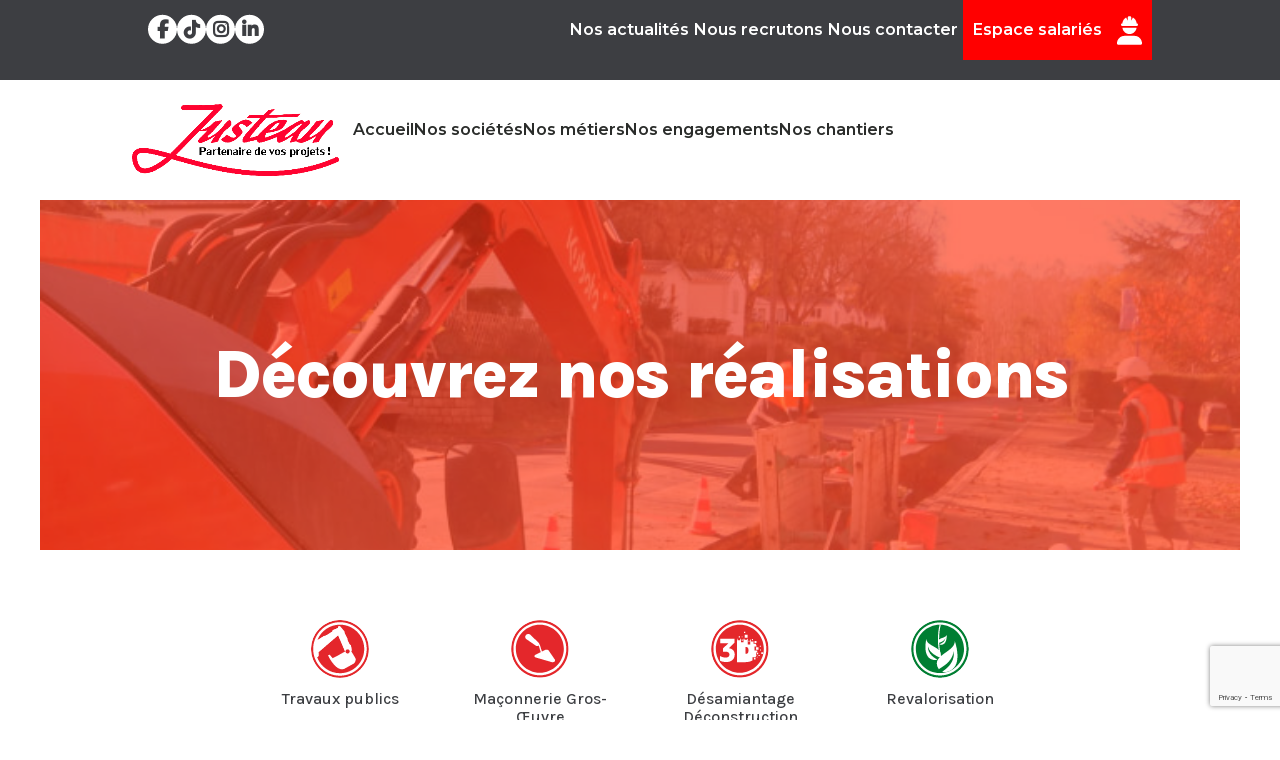

--- FILE ---
content_type: text/html; charset=UTF-8
request_url: https://justeau49.fr/types_intervention/nivellement/
body_size: 25949
content:
<!DOCTYPE html>
<html lang="fr-FR" prefix="og: https://ogp.me/ns#">
<head>
	<meta charset="UTF-8" />
<meta http-equiv="X-UA-Compatible" content="IE=edge">
	<link rel="pingback" href="https://justeau49.fr/xmlrpc.php" />

	<script type="text/javascript">
		document.documentElement.className = 'js';
	</script>
	<script src="https://kit.fontawesome.com/88efa848fe.js" crossorigin="anonymous"></script>
	
<!-- Optimisation des moteurs de recherche par Rank Math PRO - https://rankmath.com/ -->
<title>Nivellement Archives - Justeau</title>
<meta name="robots" content="follow, index, max-snippet:-1, max-video-preview:-1, max-image-preview:large"/>
<link rel="canonical" href="https://justeau49.fr/types_intervention/nivellement/" />
<meta property="og:locale" content="fr_FR" />
<meta property="og:type" content="article" />
<meta property="og:title" content="Nivellement Archives - Justeau" />
<meta property="og:url" content="https://justeau49.fr/types_intervention/nivellement/" />
<meta property="og:site_name" content="Justeau" />
<meta property="article:publisher" content="https://www.facebook.com/justeau49" />
<meta property="og:image" content="https://justeau49.fr/wp-content/uploads/justeau-017-1.jpg" />
<meta property="og:image:secure_url" content="https://justeau49.fr/wp-content/uploads/justeau-017-1.jpg" />
<meta property="og:image:width" content="757" />
<meta property="og:image:height" content="415" />
<meta property="og:image:alt" content="Une entreprise qualifiée et experte à vos côtés" />
<meta property="og:image:type" content="image/jpeg" />
<meta name="twitter:card" content="summary_large_image" />
<meta name="twitter:title" content="Nivellement Archives - Justeau" />
<meta name="twitter:image" content="https://justeau49.fr/wp-content/uploads/justeau-017-1.jpg" />
<meta name="twitter:label1" content="Réalisations" />
<meta name="twitter:data1" content="3" />
<script type="application/ld+json" class="rank-math-schema-pro">{"@context":"https://schema.org","@graph":[{"@type":"Place","@id":"https://justeau49.fr/#place","geo":{"@type":"GeoCoordinates","latitude":"47.232957365560154","longitude":" -0.31178427951567833"},"hasMap":"https://www.google.com/maps/search/?api=1&amp;query=47.232957365560154, -0.31178427951567833","address":{"@type":"PostalAddress","streetAddress":"1 rue Principale \u2013 ZA des Justices","addressLocality":"Louresse-Rochemenier","addressRegion":"Maine-et-Loire","postalCode":"49700","addressCountry":"France"}},{"@type":"HomeAndConstructionBusiness","@id":"https://justeau49.fr/#organization","name":"Justeau","url":"https://justeau49.fr","sameAs":["https://www.facebook.com/justeau49"],"email":"contact@justeau49.fr","address":{"@type":"PostalAddress","streetAddress":"1 rue Principale \u2013 ZA des Justices","addressLocality":"Louresse-Rochemenier","addressRegion":"Maine-et-Loire","postalCode":"49700","addressCountry":"France"},"logo":{"@type":"ImageObject","@id":"https://justeau49.fr/#logo","url":"https://justeau49.fr/wp-content/uploads/cropped-favicon-justeau.jpg","contentUrl":"https://justeau49.fr/wp-content/uploads/cropped-favicon-justeau.jpg","caption":"Justeau","inLanguage":"fr-FR","width":"512","height":"512"},"location":{"@id":"https://justeau49.fr/#place"},"image":{"@id":"https://justeau49.fr/#logo"},"telephone":"+33 2 41 59 33 63"},{"@type":"WebSite","@id":"https://justeau49.fr/#website","url":"https://justeau49.fr","name":"Justeau","publisher":{"@id":"https://justeau49.fr/#organization"},"inLanguage":"fr-FR"},{"@type":"CollectionPage","@id":"https://justeau49.fr/types_intervention/nivellement/#webpage","url":"https://justeau49.fr/types_intervention/nivellement/","name":"Nivellement Archives - Justeau","isPartOf":{"@id":"https://justeau49.fr/#website"},"inLanguage":"fr-FR"}]}</script>
<!-- /Extension Rank Math WordPress SEO -->

<link rel='dns-prefetch' href='//kit.fontawesome.com' />
<link rel="alternate" type="application/rss+xml" title="Justeau &raquo; Flux" href="https://justeau49.fr/feed/" />
<link rel="alternate" type="application/rss+xml" title="Flux pour Justeau &raquo; Nivellement Type d&#039;intervention" href="https://justeau49.fr/types_intervention/nivellement/feed/" />
<meta content="Pousse de Terre de pixels v.3.0.63.1589895148" name="generator"/><style id='wp-emoji-styles-inline-css' type='text/css'>

	img.wp-smiley, img.emoji {
		display: inline !important;
		border: none !important;
		box-shadow: none !important;
		height: 1em !important;
		width: 1em !important;
		margin: 0 0.07em !important;
		vertical-align: -0.1em !important;
		background: none !important;
		padding: 0 !important;
	}
/*# sourceURL=wp-emoji-styles-inline-css */
</style>
<link rel='stylesheet' id='wp-block-library-css' href='https://justeau49.fr/wp-includes/css/dist/block-library/style.min.css?ver=f584d647c6ac347477b8496b131cf8b6' type='text/css' media='all' />
<style id='global-styles-inline-css' type='text/css'>
:root{--wp--preset--aspect-ratio--square: 1;--wp--preset--aspect-ratio--4-3: 4/3;--wp--preset--aspect-ratio--3-4: 3/4;--wp--preset--aspect-ratio--3-2: 3/2;--wp--preset--aspect-ratio--2-3: 2/3;--wp--preset--aspect-ratio--16-9: 16/9;--wp--preset--aspect-ratio--9-16: 9/16;--wp--preset--color--black: #000000;--wp--preset--color--cyan-bluish-gray: #abb8c3;--wp--preset--color--white: #ffffff;--wp--preset--color--pale-pink: #f78da7;--wp--preset--color--vivid-red: #cf2e2e;--wp--preset--color--luminous-vivid-orange: #ff6900;--wp--preset--color--luminous-vivid-amber: #fcb900;--wp--preset--color--light-green-cyan: #7bdcb5;--wp--preset--color--vivid-green-cyan: #00d084;--wp--preset--color--pale-cyan-blue: #8ed1fc;--wp--preset--color--vivid-cyan-blue: #0693e3;--wp--preset--color--vivid-purple: #9b51e0;--wp--preset--gradient--vivid-cyan-blue-to-vivid-purple: linear-gradient(135deg,rgb(6,147,227) 0%,rgb(155,81,224) 100%);--wp--preset--gradient--light-green-cyan-to-vivid-green-cyan: linear-gradient(135deg,rgb(122,220,180) 0%,rgb(0,208,130) 100%);--wp--preset--gradient--luminous-vivid-amber-to-luminous-vivid-orange: linear-gradient(135deg,rgb(252,185,0) 0%,rgb(255,105,0) 100%);--wp--preset--gradient--luminous-vivid-orange-to-vivid-red: linear-gradient(135deg,rgb(255,105,0) 0%,rgb(207,46,46) 100%);--wp--preset--gradient--very-light-gray-to-cyan-bluish-gray: linear-gradient(135deg,rgb(238,238,238) 0%,rgb(169,184,195) 100%);--wp--preset--gradient--cool-to-warm-spectrum: linear-gradient(135deg,rgb(74,234,220) 0%,rgb(151,120,209) 20%,rgb(207,42,186) 40%,rgb(238,44,130) 60%,rgb(251,105,98) 80%,rgb(254,248,76) 100%);--wp--preset--gradient--blush-light-purple: linear-gradient(135deg,rgb(255,206,236) 0%,rgb(152,150,240) 100%);--wp--preset--gradient--blush-bordeaux: linear-gradient(135deg,rgb(254,205,165) 0%,rgb(254,45,45) 50%,rgb(107,0,62) 100%);--wp--preset--gradient--luminous-dusk: linear-gradient(135deg,rgb(255,203,112) 0%,rgb(199,81,192) 50%,rgb(65,88,208) 100%);--wp--preset--gradient--pale-ocean: linear-gradient(135deg,rgb(255,245,203) 0%,rgb(182,227,212) 50%,rgb(51,167,181) 100%);--wp--preset--gradient--electric-grass: linear-gradient(135deg,rgb(202,248,128) 0%,rgb(113,206,126) 100%);--wp--preset--gradient--midnight: linear-gradient(135deg,rgb(2,3,129) 0%,rgb(40,116,252) 100%);--wp--preset--font-size--small: 13px;--wp--preset--font-size--medium: 20px;--wp--preset--font-size--large: 36px;--wp--preset--font-size--x-large: 42px;--wp--preset--spacing--20: 0.44rem;--wp--preset--spacing--30: 0.67rem;--wp--preset--spacing--40: 1rem;--wp--preset--spacing--50: 1.5rem;--wp--preset--spacing--60: 2.25rem;--wp--preset--spacing--70: 3.38rem;--wp--preset--spacing--80: 5.06rem;--wp--preset--shadow--natural: 6px 6px 9px rgba(0, 0, 0, 0.2);--wp--preset--shadow--deep: 12px 12px 50px rgba(0, 0, 0, 0.4);--wp--preset--shadow--sharp: 6px 6px 0px rgba(0, 0, 0, 0.2);--wp--preset--shadow--outlined: 6px 6px 0px -3px rgb(255, 255, 255), 6px 6px rgb(0, 0, 0);--wp--preset--shadow--crisp: 6px 6px 0px rgb(0, 0, 0);}:root { --wp--style--global--content-size: 823px;--wp--style--global--wide-size: 1080px; }:where(body) { margin: 0; }.wp-site-blocks > .alignleft { float: left; margin-right: 2em; }.wp-site-blocks > .alignright { float: right; margin-left: 2em; }.wp-site-blocks > .aligncenter { justify-content: center; margin-left: auto; margin-right: auto; }:where(.is-layout-flex){gap: 0.5em;}:where(.is-layout-grid){gap: 0.5em;}.is-layout-flow > .alignleft{float: left;margin-inline-start: 0;margin-inline-end: 2em;}.is-layout-flow > .alignright{float: right;margin-inline-start: 2em;margin-inline-end: 0;}.is-layout-flow > .aligncenter{margin-left: auto !important;margin-right: auto !important;}.is-layout-constrained > .alignleft{float: left;margin-inline-start: 0;margin-inline-end: 2em;}.is-layout-constrained > .alignright{float: right;margin-inline-start: 2em;margin-inline-end: 0;}.is-layout-constrained > .aligncenter{margin-left: auto !important;margin-right: auto !important;}.is-layout-constrained > :where(:not(.alignleft):not(.alignright):not(.alignfull)){max-width: var(--wp--style--global--content-size);margin-left: auto !important;margin-right: auto !important;}.is-layout-constrained > .alignwide{max-width: var(--wp--style--global--wide-size);}body .is-layout-flex{display: flex;}.is-layout-flex{flex-wrap: wrap;align-items: center;}.is-layout-flex > :is(*, div){margin: 0;}body .is-layout-grid{display: grid;}.is-layout-grid > :is(*, div){margin: 0;}body{padding-top: 0px;padding-right: 0px;padding-bottom: 0px;padding-left: 0px;}:root :where(.wp-element-button, .wp-block-button__link){background-color: #32373c;border-width: 0;color: #fff;font-family: inherit;font-size: inherit;font-style: inherit;font-weight: inherit;letter-spacing: inherit;line-height: inherit;padding-top: calc(0.667em + 2px);padding-right: calc(1.333em + 2px);padding-bottom: calc(0.667em + 2px);padding-left: calc(1.333em + 2px);text-decoration: none;text-transform: inherit;}.has-black-color{color: var(--wp--preset--color--black) !important;}.has-cyan-bluish-gray-color{color: var(--wp--preset--color--cyan-bluish-gray) !important;}.has-white-color{color: var(--wp--preset--color--white) !important;}.has-pale-pink-color{color: var(--wp--preset--color--pale-pink) !important;}.has-vivid-red-color{color: var(--wp--preset--color--vivid-red) !important;}.has-luminous-vivid-orange-color{color: var(--wp--preset--color--luminous-vivid-orange) !important;}.has-luminous-vivid-amber-color{color: var(--wp--preset--color--luminous-vivid-amber) !important;}.has-light-green-cyan-color{color: var(--wp--preset--color--light-green-cyan) !important;}.has-vivid-green-cyan-color{color: var(--wp--preset--color--vivid-green-cyan) !important;}.has-pale-cyan-blue-color{color: var(--wp--preset--color--pale-cyan-blue) !important;}.has-vivid-cyan-blue-color{color: var(--wp--preset--color--vivid-cyan-blue) !important;}.has-vivid-purple-color{color: var(--wp--preset--color--vivid-purple) !important;}.has-black-background-color{background-color: var(--wp--preset--color--black) !important;}.has-cyan-bluish-gray-background-color{background-color: var(--wp--preset--color--cyan-bluish-gray) !important;}.has-white-background-color{background-color: var(--wp--preset--color--white) !important;}.has-pale-pink-background-color{background-color: var(--wp--preset--color--pale-pink) !important;}.has-vivid-red-background-color{background-color: var(--wp--preset--color--vivid-red) !important;}.has-luminous-vivid-orange-background-color{background-color: var(--wp--preset--color--luminous-vivid-orange) !important;}.has-luminous-vivid-amber-background-color{background-color: var(--wp--preset--color--luminous-vivid-amber) !important;}.has-light-green-cyan-background-color{background-color: var(--wp--preset--color--light-green-cyan) !important;}.has-vivid-green-cyan-background-color{background-color: var(--wp--preset--color--vivid-green-cyan) !important;}.has-pale-cyan-blue-background-color{background-color: var(--wp--preset--color--pale-cyan-blue) !important;}.has-vivid-cyan-blue-background-color{background-color: var(--wp--preset--color--vivid-cyan-blue) !important;}.has-vivid-purple-background-color{background-color: var(--wp--preset--color--vivid-purple) !important;}.has-black-border-color{border-color: var(--wp--preset--color--black) !important;}.has-cyan-bluish-gray-border-color{border-color: var(--wp--preset--color--cyan-bluish-gray) !important;}.has-white-border-color{border-color: var(--wp--preset--color--white) !important;}.has-pale-pink-border-color{border-color: var(--wp--preset--color--pale-pink) !important;}.has-vivid-red-border-color{border-color: var(--wp--preset--color--vivid-red) !important;}.has-luminous-vivid-orange-border-color{border-color: var(--wp--preset--color--luminous-vivid-orange) !important;}.has-luminous-vivid-amber-border-color{border-color: var(--wp--preset--color--luminous-vivid-amber) !important;}.has-light-green-cyan-border-color{border-color: var(--wp--preset--color--light-green-cyan) !important;}.has-vivid-green-cyan-border-color{border-color: var(--wp--preset--color--vivid-green-cyan) !important;}.has-pale-cyan-blue-border-color{border-color: var(--wp--preset--color--pale-cyan-blue) !important;}.has-vivid-cyan-blue-border-color{border-color: var(--wp--preset--color--vivid-cyan-blue) !important;}.has-vivid-purple-border-color{border-color: var(--wp--preset--color--vivid-purple) !important;}.has-vivid-cyan-blue-to-vivid-purple-gradient-background{background: var(--wp--preset--gradient--vivid-cyan-blue-to-vivid-purple) !important;}.has-light-green-cyan-to-vivid-green-cyan-gradient-background{background: var(--wp--preset--gradient--light-green-cyan-to-vivid-green-cyan) !important;}.has-luminous-vivid-amber-to-luminous-vivid-orange-gradient-background{background: var(--wp--preset--gradient--luminous-vivid-amber-to-luminous-vivid-orange) !important;}.has-luminous-vivid-orange-to-vivid-red-gradient-background{background: var(--wp--preset--gradient--luminous-vivid-orange-to-vivid-red) !important;}.has-very-light-gray-to-cyan-bluish-gray-gradient-background{background: var(--wp--preset--gradient--very-light-gray-to-cyan-bluish-gray) !important;}.has-cool-to-warm-spectrum-gradient-background{background: var(--wp--preset--gradient--cool-to-warm-spectrum) !important;}.has-blush-light-purple-gradient-background{background: var(--wp--preset--gradient--blush-light-purple) !important;}.has-blush-bordeaux-gradient-background{background: var(--wp--preset--gradient--blush-bordeaux) !important;}.has-luminous-dusk-gradient-background{background: var(--wp--preset--gradient--luminous-dusk) !important;}.has-pale-ocean-gradient-background{background: var(--wp--preset--gradient--pale-ocean) !important;}.has-electric-grass-gradient-background{background: var(--wp--preset--gradient--electric-grass) !important;}.has-midnight-gradient-background{background: var(--wp--preset--gradient--midnight) !important;}.has-small-font-size{font-size: var(--wp--preset--font-size--small) !important;}.has-medium-font-size{font-size: var(--wp--preset--font-size--medium) !important;}.has-large-font-size{font-size: var(--wp--preset--font-size--large) !important;}.has-x-large-font-size{font-size: var(--wp--preset--font-size--x-large) !important;}
/*# sourceURL=global-styles-inline-css */
</style>

<style id='font-awesome-svg-styles-default-inline-css' type='text/css'>
.svg-inline--fa {
  display: inline-block;
  height: 1em;
  overflow: visible;
  vertical-align: -.125em;
}
/*# sourceURL=font-awesome-svg-styles-default-inline-css */
</style>
<link rel='stylesheet' id='font-awesome-svg-styles-css' href='https://justeau49.fr/wp-content/uploads/font-awesome/v6.2.1/css/svg-with-js.css' type='text/css' media='all' />
<style id='font-awesome-svg-styles-inline-css' type='text/css'>
   .wp-block-font-awesome-icon svg::before,
   .wp-rich-text-font-awesome-icon svg::before {content: unset;}
/*# sourceURL=font-awesome-svg-styles-inline-css */
</style>
<link rel='stylesheet' id='contact-form-7-css' href='https://justeau49.fr/wp-content/plugins/contact-form-7/includes/css/styles.css?ver=6.1.4' type='text/css' media='all' />
<link rel='stylesheet' id='sb_et_cpt_li_css-css' href='https://justeau49.fr/wp-content/plugins/divi_cpt_layout_injector/style.css?ver=f584d647c6ac347477b8496b131cf8b6' type='text/css' media='all' />
<link rel='stylesheet' id='sb_dcl_custom_css-css' href='https://justeau49.fr/wp-content/plugins/divi_extended_column_layouts/style.css?ver=f584d647c6ac347477b8496b131cf8b6' type='text/css' media='all' />
<link rel='stylesheet' id='sb_divi_fe_custom_css-css' href='https://justeau49.fr/wp-content/plugins/divi_layout_injector/style.css?ver=f584d647c6ac347477b8496b131cf8b6' type='text/css' media='all' />
<link rel='stylesheet' id='divi-style-parent-css' href='https://justeau49.fr/wp-content/themes/Divi/style-static-cpt.min.css?ver=4.27.4' type='text/css' media='all' />
<link rel='stylesheet' id='divi-style-css' href='https://justeau49.fr/wp-content/themes/Tdp-pousse/style.css?ver=3.0.63.1589895148' type='text/css' media='all' />
<script type="text/javascript" src="https://justeau49.fr/wp-includes/js/jquery/jquery.min.js?ver=3.7.1" id="jquery-core-js"></script>
<script type="text/javascript" src="https://justeau49.fr/wp-includes/js/jquery/jquery-migrate.min.js?ver=3.4.1" id="jquery-migrate-js"></script>
<script defer crossorigin="anonymous" type="text/javascript" src="https://kit.fontawesome.com/88efa848fe.js" id="font-awesome-official-js"></script>
<link rel="https://api.w.org/" href="https://justeau49.fr/wp-json/" /><link rel="EditURI" type="application/rsd+xml" title="RSD" href="https://justeau49.fr/xmlrpc.php?rsd" />

<meta name="viewport" content="width=device-width, initial-scale=1.0, maximum-scale=1.0, user-scalable=0" /><style type="text/css" id="custom-background-css">
body.custom-background { background-color: #ffffff; }
</style>
	<link rel="icon" href="https://justeau49.fr/wp-content/uploads/cropped-favicon-justeau-32x32.jpg" sizes="32x32" />
<link rel="icon" href="https://justeau49.fr/wp-content/uploads/cropped-favicon-justeau-192x192.jpg" sizes="192x192" />
<link rel="apple-touch-icon" href="https://justeau49.fr/wp-content/uploads/cropped-favicon-justeau-180x180.jpg" />
<meta name="msapplication-TileImage" content="https://justeau49.fr/wp-content/uploads/cropped-favicon-justeau-270x270.jpg" />
<style id="et-divi-customizer-cpt-global-cached-inline-styles">body,.et-db #et-boc .et-l .et_pb_column_1_2 .et_quote_content blockquote cite,.et-db #et-boc .et-l .et_pb_column_1_2 .et_link_content a.et_link_main_url,.et-db #et-boc .et-l .et_pb_column_1_3 .et_quote_content blockquote cite,.et-db #et-boc .et-l .et_pb_column_3_8 .et_quote_content blockquote cite,.et-db #et-boc .et-l .et_pb_column_1_4 .et_quote_content blockquote cite,.et-db #et-boc .et-l .et_pb_blog_grid .et_quote_content blockquote cite,.et-db #et-boc .et-l .et_pb_column_1_3 .et_link_content a.et_link_main_url,.et-db #et-boc .et-l .et_pb_column_3_8 .et_link_content a.et_link_main_url,.et-db #et-boc .et-l .et_pb_column_1_4 .et_link_content a.et_link_main_url,.et-db #et-boc .et-l .et_pb_blog_grid .et_link_content a.et_link_main_url,body.et-db #et-boc .et-l .et_pb_bg_layout_light .et_pb_post p,body.et-db #et-boc .et-l .et_pb_bg_layout_dark .et_pb_post p{font-size:14px}.et-db #et-boc .et-l .et_pb_slide_content,.et-db #et-boc .et-l .et_pb_best_value{font-size:15px}#et_search_icon:hover,.mobile_menu_bar:before,.mobile_menu_bar:after,.et_toggle_slide_menu:after,.et-social-icon a:hover,.et_pb_sum,.et-db #et-boc .et-l .et_pb_sum,.et-db #et-boc .et-l .et_pb_pricing li a,.et-db #et-boc .et-l .et_pb_pricing_table_button,.et_overlay:before,.et-db #et-boc .et-l .et_overlay:before,.entry-summary p.price ins,.et-db #et-boc .et-l .entry-summary p.price ins,.et-db #et-boc .et-l .et_pb_member_social_links a:hover,.et_pb_widget li a:hover,.et-db #et-boc .et-l .et_pb_widget li a:hover,.et-db #et-boc .et-l .et_pb_filterable_portfolio .et_pb_portfolio_filters li a.active,.et-db #et-boc .et-l .et_pb_filterable_portfolio .et_pb_portofolio_pagination ul li a.active,.et-db #et-boc .et-l .et_pb_gallery .et_pb_gallery_pagination ul li a.active,.wp-pagenavi span.current,.wp-pagenavi a:hover,.nav-single a,.et-db #et-boc .et-l .nav-single a,.tagged_as a,.et-db #et-boc .et-l .tagged_as a,.posted_in a,.et-db #et-boc .et-l .posted_in a{color:#ff0230}.et-db #et-boc .et-l .et_pb_contact_submit,.et-db #et-boc .et-l .et_password_protected_form .et_submit_button,.et-db #et-boc .et-l .et_pb_bg_layout_light .et_pb_newsletter_button,.et-db #et-boc .et-l .comment-reply-link,.et-db .form-submit #et-boc .et-l .et_pb_button,.et-db #et-boc .et-l .et_pb_bg_layout_light .et_pb_promo_button,.et-db #et-boc .et-l .et_pb_bg_layout_light .et_pb_more_button,.et-db #et-boc .et-l .et_pb_contact p input[type="checkbox"]:checked+label i:before,.et-db #et-boc .et-l .et_pb_bg_layout_light.et_pb_module.et_pb_button{color:#ff0230}.footer-widget h4,.et-db #et-boc .et-l .footer-widget h4{color:#ff0230}.et-search-form,.et-db #et-boc .et-l .et-search-form,.nav li ul,.et-db #et-boc .et-l .nav li ul,.et_mobile_menu,.et-db #et-boc .et-l .et_mobile_menu,.footer-widget li:before,.et-db #et-boc .et-l .footer-widget li:before,.et-db #et-boc .et-l .et_pb_pricing li:before,blockquote,.et-db #et-boc .et-l blockquote{border-color:#ff0230}.et-db #et-boc .et-l .et_pb_counter_amount,.et-db #et-boc .et-l .et_pb_featured_table .et_pb_pricing_heading,.et_quote_content,.et-db #et-boc .et-l .et_quote_content,.et_link_content,.et-db #et-boc .et-l .et_link_content,.et_audio_content,.et-db #et-boc .et-l .et_audio_content,.et-db #et-boc .et-l .et_pb_post_slider.et_pb_bg_layout_dark,.et_slide_in_menu_container,.et-db #et-boc .et-l .et_slide_in_menu_container,.et-db #et-boc .et-l .et_pb_contact p input[type="radio"]:checked+label i:before{background-color:#ff0230}.container,.et-db #et-boc .et-l .container,.et-db #et-boc .et-l .et_pb_row,.et-db #et-boc .et-l .et_pb_slider .et_pb_container,.et-db #et-boc .et-l .et_pb_fullwidth_section .et_pb_title_container,.et-db #et-boc .et-l .et_pb_fullwidth_section .et_pb_title_featured_container,.et-db #et-boc .et-l .et_pb_fullwidth_header:not(.et_pb_fullscreen) .et_pb_fullwidth_header_container{max-width:1300px}.et_boxed_layout #page-container,.et_boxed_layout.et_non_fixed_nav.et_transparent_nav #page-container #top-header,.et_boxed_layout.et_non_fixed_nav.et_transparent_nav #page-container #main-header,.et_fixed_nav.et_boxed_layout #page-container #top-header,.et_fixed_nav.et_boxed_layout #page-container #main-header,.et_boxed_layout #page-container .container,.et_boxed_layout.et-db #et-boc .et-l #page-container .et_pb_row{max-width:1460px}a,.et-db #et-boc .et-l a{color:#ff0230}.nav li ul,.et-db #et-boc .et-l .nav li ul{border-color:#3d3e42}.et_secondary_nav_enabled #page-container #top-header{background-color:#3d3e42!important}#et-secondary-nav li ul{background-color:#3d3e42}#main-header .nav li ul a{color:rgba(0,0,0,0.7)}#top-header,#top-header a,#et-secondary-nav li li a,#top-header .et-social-icon a:before{font-size:14px}#top-menu li a{font-size:16px}body.et_vertical_nav .container.et_search_form_container .et-search-form input{font-size:16px!important}#top-menu li.current-menu-ancestor>a,#top-menu li.current-menu-item>a,#top-menu li.current_page_item>a{color:#3d3e42}.footer-widget .et_pb_widget div,.footer-widget .et_pb_widget ul,.footer-widget .et_pb_widget ol,.footer-widget .et_pb_widget label{line-height:1.7em}#et-footer-nav .bottom-nav li.current-menu-item a{color:#2ea3f2}body .et_pb_bg_layout_light.et_pb_button:hover,body.et-db #et-boc .et-l .et_pb_bg_layout_light.et_pb_button:hover,body .et_pb_bg_layout_light .et_pb_button:hover,body.et-db #et-boc .et-l .et_pb_bg_layout_light .et_pb_button:hover,body .et_pb_button:hover,body.et-db #et-boc .et-l .et_pb_button:hover{border-radius:0px}@media only screen and (min-width:981px){.et-db #et-boc .et-l .et_pb_section{padding:3% 0}.et-db #et-boc .et-l .et_pb_fullwidth_section{padding:0}.et-db #et-boc .et-l .et_pb_row{padding:1% 0}.et_header_style_left #et-top-navigation,.et_header_style_split #et-top-navigation{padding:50px 0 0 0}.et_header_style_left #et-top-navigation nav>ul>li>a,.et_header_style_split #et-top-navigation nav>ul>li>a{padding-bottom:50px}.et_header_style_split .centered-inline-logo-wrap{width:100px;margin:-100px 0}.et_header_style_split .centered-inline-logo-wrap #logo{max-height:100px}.et_pb_svg_logo.et_header_style_split .centered-inline-logo-wrap #logo{height:100px}.et_header_style_centered #top-menu>li>a{padding-bottom:18px}.et_header_style_slide #et-top-navigation,.et_header_style_fullscreen #et-top-navigation{padding:41px 0 41px 0!important}.et_header_style_centered #main-header .logo_container{height:100px}#logo{max-height:60%}.et_pb_svg_logo #logo{height:60%}.et_header_style_centered.et_hide_primary_logo #main-header:not(.et-fixed-header) .logo_container,.et_header_style_centered.et_hide_fixed_logo #main-header.et-fixed-header .logo_container{height:18px}.et-fixed-header #top-menu li a{font-size:14px}}@media only screen and (min-width:1625px){.et-db #et-boc .et-l .et_pb_row{padding:16px 0}.et-db #et-boc .et-l .et_pb_section{padding:48px 0}.single.et_pb_pagebuilder_layout.et_full_width_page .et_post_meta_wrapper{padding-top:48px}.et-db #et-boc .et-l .et_pb_fullwidth_section{padding:0}}@media only screen and (max-width:980px){h1,.et-db #et-boc .et-l h1{font-size:25px}h2,.et-db #et-boc .et-l h2,.product .related h2,.et-db #et-boc .et-l .product .related h2,.et-db #et-boc .et-l .et_pb_column_1_2 .et_quote_content blockquote p{font-size:21px}h3,.et-db #et-boc .et-l h3{font-size:18px}.et-db #et-boc .et-l h4,.et-db #et-boc .et-l .et_pb_circle_counter h3,.et-db #et-boc .et-l .et_pb_number_counter h3,.et-db #et-boc .et-l .et_pb_column_1_3 .et_pb_post h2,.et-db #et-boc .et-l .et_pb_column_1_4 .et_pb_post h2,.et-db #et-boc .et-l .et_pb_blog_grid h2,.et-db #et-boc .et-l .et_pb_column_1_3 .et_quote_content blockquote p,.et-db #et-boc .et-l .et_pb_column_3_8 .et_quote_content blockquote p,.et-db #et-boc .et-l .et_pb_column_1_4 .et_quote_content blockquote p,.et-db #et-boc .et-l .et_pb_blog_grid .et_quote_content blockquote p,.et-db #et-boc .et-l .et_pb_column_1_3 .et_link_content h2,.et-db #et-boc .et-l .et_pb_column_3_8 .et_link_content h2,.et-db #et-boc .et-l .et_pb_column_1_4 .et_link_content h2,.et-db #et-boc .et-l .et_pb_blog_grid .et_link_content h2,.et-db #et-boc .et-l .et_pb_column_1_3 .et_audio_content h2,.et-db #et-boc .et-l .et_pb_column_3_8 .et_audio_content h2,.et-db #et-boc .et-l .et_pb_column_1_4 .et_audio_content h2,.et-db #et-boc .et-l .et_pb_blog_grid .et_audio_content h2,.et-db #et-boc .et-l .et_pb_column_3_8 .et_pb_audio_module_content h2,.et-db #et-boc .et-l .et_pb_column_1_3 .et_pb_audio_module_content h2,.et-db #et-boc .et-l .et_pb_gallery_grid .et_pb_gallery_item h3,.et-db #et-boc .et-l .et_pb_portfolio_grid .et_pb_portfolio_item h2,.et-db #et-boc .et-l .et_pb_filterable_portfolio_grid .et_pb_portfolio_item h2{font-size:15px}.et-db #et-boc .et-l .et_pb_slider.et_pb_module .et_pb_slides .et_pb_slide_description .et_pb_slide_title{font-size:38px}.et-db #et-boc .et-l .et_pb_gallery_grid .et_pb_gallery_item h3,.et-db #et-boc .et-l .et_pb_portfolio_grid .et_pb_portfolio_item h2,.et-db #et-boc .et-l .et_pb_filterable_portfolio_grid .et_pb_portfolio_item h2,.et-db #et-boc .et-l .et_pb_column_1_4 .et_pb_audio_module_content h2{font-size:13px}h5,.et-db #et-boc .et-l h5{font-size:13px}h6,.et-db #et-boc .et-l h6{font-size:11px}.et-db #et-boc .et-l .et_pb_section{padding:30px 0}.et-db #et-boc .et-l .et_pb_section.et_pb_fullwidth_section{padding:0}.et-db #et-boc .et-l .et_pb_row,.et-db #et-boc .et-l .et_pb_column .et_pb_row_inner{padding:20px 0}}@media only screen and (max-width:767px){body,.et-db #et-boc .et-l .et_pb_column_1_2 .et_quote_content blockquote cite,.et-db #et-boc .et-l .et_pb_column_1_2 .et_link_content a.et_link_main_url,.et-db #et-boc .et-l .et_pb_column_1_3 .et_quote_content blockquote cite,.et-db #et-boc .et-l .et_pb_column_3_8 .et_quote_content blockquote cite,.et-db #et-boc .et-l .et_pb_column_1_4 .et_quote_content blockquote cite,.et-db #et-boc .et-l .et_pb_blog_grid .et_quote_content blockquote cite,.et-db #et-boc .et-l .et_pb_column_1_3 .et_link_content a.et_link_main_url,.et-db #et-boc .et-l .et_pb_column_3_8 .et_link_content a.et_link_main_url,.et-db #et-boc .et-l .et_pb_column_1_4 .et_link_content a.et_link_main_url,.et-db #et-boc .et-l .et_pb_blog_grid .et_link_content a.et_link_main_url{font-size:13px}.et-db #et-boc .et-l .et_pb_slider.et_pb_module .et_pb_slides .et_pb_slide_content,.et-db #et-boc .et-l .et_pb_best_value{font-size:14px}h1,.et-db #et-boc .et-l h1{font-size:23px}h2,.et-db #et-boc .et-l h2,.product .related h2,.et-db #et-boc .et-l .product .related h2,.et-db #et-boc .et-l .et_pb_column_1_2 .et_quote_content blockquote p{font-size:19px}h3,.et-db #et-boc .et-l h3{font-size:16px}h4,.et-db #et-boc .et-l h4,.et-db #et-boc .et-l .et_pb_circle_counter h3,.et-db #et-boc .et-l .et_pb_number_counter h3,.et-db #et-boc .et-l .et_pb_column_1_3 .et_pb_post h2,.et-db #et-boc .et-l .et_pb_column_1_4 .et_pb_post h2,.et-db #et-boc .et-l .et_pb_blog_grid h2,.et-db #et-boc .et-l .et_pb_column_1_3 .et_quote_content blockquote p,.et-db #et-boc .et-l .et_pb_column_3_8 .et_quote_content blockquote p,.et-db #et-boc .et-l .et_pb_column_1_4 .et_quote_content blockquote p,.et-db #et-boc .et-l .et_pb_blog_grid .et_quote_content blockquote p,.et-db #et-boc .et-l .et_pb_column_1_3 .et_link_content h2,.et-db #et-boc .et-l .et_pb_column_3_8 .et_link_content h2,.et-db #et-boc .et-l .et_pb_column_1_4 .et_link_content h2,.et-db #et-boc .et-l .et_pb_blog_grid .et_link_content h2,.et-db #et-boc .et-l .et_pb_column_1_3 .et_audio_content h2,.et-db #et-boc .et-l .et_pb_column_3_8 .et_audio_content h2,.et-db #et-boc .et-l .et_pb_column_1_4 .et_audio_content h2,.et-db #et-boc .et-l .et_pb_blog_grid .et_audio_content h2,.et-db #et-boc .et-l .et_pb_column_3_8 .et_pb_audio_module_content h2,.et-db #et-boc .et-l .et_pb_column_1_3 .et_pb_audio_module_content h2,.et-db #et-boc .et-l .et_pb_gallery_grid .et_pb_gallery_item h3,.et-db #et-boc .et-l .et_pb_portfolio_grid .et_pb_portfolio_item h2,.et-db #et-boc .et-l .et_pb_filterable_portfolio_grid .et_pb_portfolio_item h2{font-size:13px}.et-db #et-boc .et-l .et_pb_slider.et_pb_module .et_pb_slides .et_pb_slide_description .et_pb_slide_title{font-size:35px}.et-db #et-boc .et-l .et_pb_gallery_grid .et_pb_gallery_item h3,.et-db #et-boc .et-l .et_pb_portfolio_grid .et_pb_portfolio_item h2,.et-db #et-boc .et-l .et_pb_filterable_portfolio_grid .et_pb_portfolio_item h2,.et-db #et-boc .et-l .et_pb_column_1_4 .et_pb_audio_module_content h2{font-size:12px}h5,.et-db #et-boc .et-l h5{font-size:12px}h6,.et-db #et-boc .et-l h6{font-size:10px}}	h1,.et-db #et-boc .et-l h1,h2,.et-db #et-boc .et-l h2,h3,.et-db #et-boc .et-l h3,h4,.et-db #et-boc .et-l h4,h5,.et-db #et-boc .et-l h5,h6,.et-db #et-boc .et-l h6{font-family:'Karla',Helvetica,Arial,Lucida,sans-serif}body,input,.et-db #et-boc .et-l input,textarea,.et-db #et-boc .et-l textarea,select,.et-db #et-boc .et-l select{font-family:'Karla',Helvetica,Arial,Lucida,sans-serif}#main-header,#et-top-navigation{font-family:'Montserrat',Helvetica,Arial,Lucida,sans-serif}#top-header .container{font-family:'Montserrat',Helvetica,Arial,Lucida,sans-serif}</style>
	<link href="/wp-content/themes/Tdp-pousse/jplist/dist/1.2.0/jplist.styles.css" rel="stylesheet" type="text/css" />
	<script src="https://cdnjs.cloudflare.com/ajax/libs/jspdf/1.3.3/jspdf.min.js"></script>

	<!-- Google tag (gtag.js) -->
	<script async src="https://www.googletagmanager.com/gtag/js?id=G-0XLNSVR2YL"></script>
	<script>
	  window.dataLayer = window.dataLayer || [];
	  function gtag(){dataLayer.push(arguments);}
	  gtag('js', new Date());

	  gtag('config', 'G-0XLNSVR2YL');
	</script>

<link rel='stylesheet' id='et-builder-googlefonts-css' href='https://fonts.googleapis.com/css?family=Karla:200,300,regular,500,600,700,800,200italic,300italic,italic,500italic,600italic,700italic,800italic|Montserrat:100,200,300,regular,500,600,700,800,900,100italic,200italic,300italic,italic,500italic,600italic,700italic,800italic,900italic&#038;subset=latin,latin-ext&#038;display=swap' type='text/css' media='all' />
</head>
<body class="archive tax-types_intervention term-nivellement term-25 custom-background wp-theme-Divi wp-child-theme-Tdp-pousse et_pb_button_helper_class et_non_fixed_nav et_show_nav et_secondary_nav_enabled et_secondary_nav_only_menu et_primary_nav_dropdown_animation_fade et_secondary_nav_dropdown_animation_fade et_header_style_left et_pb_footer_columns4 et_cover_background et_pb_gutter osx et_pb_gutters2 et_smooth_scroll et_right_sidebar et_divi_theme et-db">
	<div id="page-container">

					<div id="top-header">
			<div class="container clearfix">

			
				<div id="et-secondary-menu">
				<ul id="et-secondary-nav" class="menu"><li class="fb picto left menu-item menu-item-type-custom menu-item-object-custom menu-item-682"><a href="https://www.facebook.com/justeau49">F</a></li>
<li class="tk picto left menu-item menu-item-type-custom menu-item-object-custom menu-item-683"><a href="https://www.tiktok.com/@justeau_49">Tk</a></li>
<li class="in picto left menu-item menu-item-type-custom menu-item-object-custom menu-item-684"><a href="https://www.instagram.com/justeau_49/">In</a></li>
<li class="lk picto left menu-item menu-item-type-custom menu-item-object-custom menu-item-685"><a href="https://www.linkedin.com/company/justeau/?originalSubdomain=fr">Lk</a></li>
<li class="right menu-item menu-item-type-post_type_archive menu-item-object-actualite menu-item-1021"><a href="https://justeau49.fr/actualite_justeau_49/">Nos actualités</a></li>
<li class="right menu-item menu-item-type-post_type_archive menu-item-object-recrutement menu-item-1020"><a href="https://justeau49.fr/recrutement_tp_49/">Nous recrutons</a></li>
<li class="right menu-item menu-item-type-post_type menu-item-object-page menu-item-1022"><a href="https://justeau49.fr/nous-contacter/">Nous contacter</a></li>
<li class="espace-salaries right menu-item menu-item-type-custom menu-item-object-custom menu-item-681"><a href="#">Espace salariés</a></li>
</ul>				</div> <!-- #et-secondary-menu -->

			</div> <!-- .container -->
		</div> <!-- #top-header -->
		
	
			<header id="main-header" data-height-onload="100">
			<div class="container clearfix et_menu_container">
							<div class="logo_container">
					<span class="logo_helper"></span>
					<a href="https://justeau49.fr/">
						<img src="https://justeau49.fr/wp-content/uploads/j49-justeau-logo.png" alt="Accueil Justeau" id="logo" data-height-percentage="60" />
					</a>
				</div>
							<div id="et-top-navigation" data-height="100" data-fixed-height="40">
											<nav id="top-menu-nav">
						<ul id="top-menu" class="nav"><li id="menu-item-244" class="menu-item menu-item-type-post_type menu-item-object-page menu-item-home menu-item-244"><a href="https://justeau49.fr/">Accueil</a></li>
<li id="menu-item-1362" class="menu-item menu-item-type-post_type menu-item-object-page menu-item-1362"><a href="https://justeau49.fr/entreprise/">Nos sociétés</a></li>
<li id="menu-item-836" class="metiers menu-item menu-item-type-post_type menu-item-object-page menu-item-has-children menu-item-836"><a href="https://justeau49.fr/nos-metiers/">Nos métiers</a>
<ul class="sub-menu">
	<li id="menu-item-869" class="tp-pict menu-item menu-item-type-post_type menu-item-object-page menu-item-869"><a href="https://justeau49.fr/nos-metiers/travaux-publics/">Travaux publics</a></li>
	<li id="menu-item-867" class="ddd-pict menu-item menu-item-type-post_type menu-item-object-page menu-item-867"><a href="https://justeau49.fr/nos-metiers/demolition-deconstruction-desamiantage/">Démolition Déconstruction Désamiantage</a></li>
	<li id="menu-item-868" class="mgo-pict menu-item menu-item-type-post_type menu-item-object-page menu-item-868"><a href="https://justeau49.fr/nos-metiers/maconnerie-gros-oeuvre/">Maçonnerie Gros-Œuvre</a></li>
	<li id="menu-item-866" class="r-pict menu-item menu-item-type-post_type menu-item-object-page menu-item-866"><a href="https://justeau49.fr/nos-metiers/revalorisation-des-dechets-et-sols/">Revalorisation</a></li>
</ul>
</li>
<li id="menu-item-937" class="menu-item menu-item-type-post_type menu-item-object-page menu-item-937"><a href="https://justeau49.fr/nos-engagements/">Nos engagements</a></li>
<li id="menu-item-757" class="menu-item menu-item-type-post_type_archive menu-item-object-realisations menu-item-757"><a href="https://justeau49.fr/realisations_tp/">Nos chantiers</a></li>
</ul>						</nav>
					
					
					
					
					<div id="et_mobile_nav_menu">
				<div class="mobile_nav closed">
					<span class="select_page">Sélectionner une page</span>
					<span class="mobile_menu_bar mobile_menu_bar_toggle"></span>
				</div>
			</div>
					<div class="responsive-nav-elt">
							<div id="root">
									<div id="topnav" class="topnav">

									<a id="topnav_hamburger_icon" href="javascript:void(0);" onclick="showResponsiveMenu()">
										<!-- Some spans to act as a hamburger -->
										<span></span>
										<span></span>
										<span></span>
									</a>

									<a id="topnav_hamburger_return_icon" href="javascript:void(0);" onclick="showPrincipalMenu()">
										<span></span>
									</a>

									<!-- Responsive Menu -->
									<nav role="navigation" id="topnav_responsive_menu">
										<div class="nav-principal">
											<div class="content-principal">
												<div id="content-first-menu" class="menu-principal open">
													<ul id="menu-accueil" class="menu">
														<li id="menu-item-151" class="menu-accueil menu-item-151"><a href="/#" >Accueil</a></li>
														<li id="menu-item-152" class="menu-accueil menu-item-152"><a href="/entreprise/#" >Entreprise</a></li>
														<li id="menu-item-153" class="menu-entreprise item-menu-has-children menu-item-153"><a href="javascript:void(0);" onclick="showSubMenu(153)">Nos métiers</a></li>
														<li id="menu-item-152" class="menu-accueil menu-item-154"><a href="/nos-engagements/#" >Nos engagements</a></li>
														<li id="menu-item-154" class="menu-actualites menu-item-155"><a href="/realisations_tp/#group=group1&travaux-publics=0&maconnerie-gros-oeuvre=0&desamiantage-deconstruction-demolition=0&revalorisation=0&page=0-30">Nos Chantiers</a></li>
													</ul>
												</div>

												<div id="menu-secondaire-153" class="menu-secondaire">
													<h2>Nos métiers</h2>
													<ul class="menu sous-menu">
														<li id="menu-item-1511" class="menu-nous menu-item-1511"><a href="/nos-metiers/travaux-publics/#">Travaux public</a></li>
														<li id="menu-item-1512" class="menu-producteurs-fournisseurs menu-item-1512"><a href="/nos-metiers/demolition-deconstruction-desamiantage/#">Démolition, Déconstruction, Désamiantage</a></li>
														<li id="menu-item-1513" class="menu-partenaires menu-item-1513"><a href="/nos-metiers/maconnerie-gros-oeuvre/#">Maçonnerie, Gros-œuvre</a></li>
														<li id="menu-item-1514" class="menu-demarche menu-item-1514"><a href="/nos-metiers/revalorisation-des-dechets-et-sols/#">Revalorisation</a></li>
													</ul>
												</div>


												<div class=	"infos-alltime">
													<ul class="mini-sous-menu">
															<li class=" item-menu-phone menu-item-409"><a href="/actualite_justeau_49/#">Nos actualités</a></li>
															<li class=" item-menu-phone menu-item-410"><a href="/recrutement_tp_49/#">Nous recrutons</a></li>
															<li class=" item-menu-phone menu-item-411"><a href="/nous-contacter/#">Nous Contacter</a></li>
															<li class=" item-menu-phone menu-item-411"><a href="/contact/">Espace salariés</a></li>
													</ul>
												</div>
											</div>
										</div>
									</nav>
								</div>
							</div>
							<div class="responsive-nav-content">
								<div class="responsive-nav-logo">
									<a href="#"> <img src="/wp-content/uploads/j49-justeaulogo.png" alt="Accueil Justeau"> </a>
								</div>
							</div>

					</div>

				</div> <!-- #et-top-navigation -->
			</div> <!-- .container -->
			<div class="et_search_outer">
				<div class="container et_search_form_container">
					<form role="search" method="get" class="et-search-form" action="https://justeau49.fr/">
					<input type="search" class="et-search-field" placeholder="Rechercher &hellip;" value="" name="s" title="Rechercher:" />					</form>
					<span class="et_close_search_field"></span>
				</div>
			</div>

		</header><div class="et_pb_section et_pb_section_3 et_section_regular" >
				
				
				
				
				
				
				
				
				
			</div> <!-- #main-header -->
	
		<div id="et-main-area">
	<div id="main-content"><div id="liste-chantier" class="et_pb_section et_pb_section_1 section-blanche-archive et_section_regular" >
				
				
				
				
				
				
				<div class="et_pb_row et_pb_row_0 titre-princ">
				<div class="et_pb_column et_pb_column_4_4 et_pb_column_0  et_pb_css_mix_blend_mode_passthrough et-last-child">
				
				
				
				
				<div class="et_pb_module et_pb_text et_pb_text_0 h1-size-30px  et_pb_text_align_left et_pb_bg_layout_light">
				
				
				
				
				<div class="et_pb_text_inner"><h1 style="text-align: center;">Découvrez nos réalisations</h1></div>
			</div>
			</div>
				
				
				
				
			</div>
				
				
			</div><div id="demo" class="et_pb_section et_pb_section_2 section-blanche section-full-screen et_section_regular" >
				
				
				
				
				
				
				<div class="et_pb_row et_pb_row_1">
				<div class="et_pb_column et_pb_column_4_4 et_pb_column_1  et_pb_css_mix_blend_mode_passthrough et-last-child">
				
				
				
				
				<div class="et_pb_module et_pb_text et_pb_text_1 liste-pictos  et_pb_text_align_left et_pb_bg_layout_light">
				
				
				
				
				<div class="et_pb_text_inner"><div class="jplist-panel">

    <div class="panel section-type color">
      <ul>
        <li>
          <input
          type="checkbox"
          data-jplist-control="checkbox-text-filter"
          data-path=".cat-filtre"
          data-group="group1"
          data-name="cat-famille"
          name="cat-famille"
          data-id="travaux-publics"
          value="travaux-publics"
          id="cat-famille1">
            <label for="cat-famille1">Travaux publics</label>
          </input>
        </li>
        <li>
          <input
          type="checkbox"
          data-jplist-control="checkbox-text-filter"
          data-path=".cat-filtre"
          data-group="group1"
          data-name="cat-famille"
          name="cat-famille"
          data-id="maconnerie-gros-oeuvre"
          value="maconnerie-gros-oeuvre"
          id="cat-famille2">
            <label for="cat-famille2">Maçonnerie Gros-Œuvre</label>
          </input>
        </li>
        <li>
          <input
          type="checkbox"
          data-jplist-control="checkbox-text-filter"
          data-path=".cat-filtre"
          data-group="group1"
          data-name="cat-famille"
          name="cat-famille"
          data-id="desamiantage-deconstruction-demolition"
          value="desamiantage-deconstruction-demolition"
          id="cat-famille3">
            <label for="cat-famille3">Désamiantage Déconstruction Démolition</label>
          </input>
        </li>
        <li>
          <input
          type="checkbox"
          data-jplist-control="checkbox-text-filter"
          data-path=".cat-filtre"
          data-group="group1"
          data-name="cat-famille"
          name="cat-famille"
          data-id="revalorisation"
          value="revalorisation"
          id="cat-famille4">
            <label for="cat-famille4">Revalorisation</label>
          </input>
        </li>
      </ul>
    </div>

</div>
</div>
			</div>
			</div>
				
				
				
				
			</div><div class="et_pb_row et_pb_row_2">
				<div class="et_pb_column et_pb_column_4_4 et_pb_column_2  et_pb_css_mix_blend_mode_passthrough et-last-child">
				
				
				
				
				<div class="et_pb_module et_pb_text et_pb_text_2  et_pb_text_align_left et_pb_bg_layout_light">
				
				
				
				
				<div class="et_pb_text_inner"><div class="conception-realisations"><div  data-jplist-group="group1" class="list bloc-real realisations"><div data-jplist-item class='real-bloc element-item list-item'><a href='https://justeau49.fr/realisations_tp/cour-interieure-privative/'><div id='real617' class='unact bg-date' ><style>
                .section-full-screen .bloc-real.realisations .real-bloc #real617.unact::before{
                    content:'';
                    position:absolute;
                    top:0;
                    left:0;
                    right:0;
                    bottom:0;
                    background-image: url('https://justeau49.fr/wp-content/uploads/Capture-décran-2022-08-08-à-08.59.39.jpg');
                    opacity:1;
                    z-index:-1;
                }</style><h2>Cour intérieure privative</h2><span class='picto-row'><span class='maconnerie-gros-oeuvre picto-cat cat-1'>Maçonnerie Gros-Œuvre</span><span class='hidden cat-filtre maconnerie-gros-oeuvre Maçonnerie Gros-Œuvre '> maconnerie-gros-oeuvre Maçonnerie Gros-Œuvre </span></span><p>Maçonnerie

Restructuration d’un ensemble immobilier avec cour privative à Montsoreau (49)

(...)</p></div></a></div><div data-jplist-item class='real-bloc element-item list-item'><a href='https://justeau49.fr/realisations_tp/cage-ascenseur-mairie-de-brion-49/'><div id='real615' class='unact bg-date' ><style>
                .section-full-screen .bloc-real.realisations .real-bloc #real615.unact::before{
                    content:'';
                    position:absolute;
                    top:0;
                    left:0;
                    right:0;
                    bottom:0;
                    background-image: url('https://justeau49.fr/wp-content/uploads/cage-assenceur-tp.jpg');
                    opacity:1;
                    z-index:-1;
                }</style><h2>Cage ascenseur Mairie de Brion (49)</h2><p>Type d’intervention : 
Mise en accessibilité PMR - Pose d’agglomérés – Corniche et bande(...)</p></div></a></div><div data-jplist-item class='real-bloc element-item list-item'><a href='https://justeau49.fr/realisations_tp/chantier-pour-hemp-it/'><div id='real596' class='unact bg-date' ><style>
                .section-full-screen .bloc-real.realisations .real-bloc #real596.unact::before{
                    content:'';
                    position:absolute;
                    top:0;
                    left:0;
                    right:0;
                    bottom:0;
                    background-image: url('https://justeau49.fr/wp-content/uploads/fin-chantier-justeau-hempit-49-1024x768.jpeg');
                    opacity:1;
                    z-index:-1;
                }</style><h2>Chantier pour HEMP-it</h2><span class='picto-row'><span class='travaux-publics picto-cat cat-1'>Travaux publics</span><span class='hidden cat-filtre travaux-publics Travaux publics '> travaux-publics Travaux publics </span></span><p>Chantier pour HEMP-it, coopérative agricole à Beaufort-en-Anjou (Maine-et-Loire) 49.(...)</p></div></a></div><div data-jplist-item class='real-bloc element-item list-item'><a href='https://justeau49.fr/realisations_tp/crematorium-brissac-loire-aubance-49/'><div id='real591' class='unact bg-date' ><style>
                .section-full-screen .bloc-real.realisations .real-bloc #real591.unact::before{
                    content:'';
                    position:absolute;
                    top:0;
                    left:0;
                    right:0;
                    bottom:0;
                    background-image: url('https://justeau49.fr/wp-content/uploads/chantier-justeau-crematorium-brissac-1024x768.jpeg');
                    opacity:1;
                    z-index:-1;
                }</style><h2>Crématorium &#8211; Brissac-Loire-Aubance (49)</h2><span class='picto-row'><span class='travaux-publics picto-cat cat-1'>Travaux publics</span><span class='hidden cat-filtre travaux-publics Travaux publics '> travaux-publics Travaux publics </span></span><p>Crématorium réalisé par nos équipes à Brissac-Loire-Aubance (Maine-et-Loire) 49.(...)</p></div></a></div><div data-jplist-item class='real-bloc element-item list-item'><a href='https://justeau49.fr/realisations_tp/construction-de-42-logements/'><div id='real585' class='unact bg-date' ><style>
                .section-full-screen .bloc-real.realisations .real-bloc #real585.unact::before{
                    content:'';
                    position:absolute;
                    top:0;
                    left:0;
                    right:0;
                    bottom:0;
                    background-image: url('https://justeau49.fr/wp-content/uploads/chantier-green-parc-justeau.jpeg');
                    opacity:1;
                    z-index:-1;
                }</style><h2>Construction de 42 logements</h2><span class='picto-row'><span class='maconnerie-gros-oeuvre picto-cat cat-1'>Maçonnerie Gros-Œuvre</span><span class='hidden cat-filtre maconnerie-gros-oeuvre Maçonnerie Gros-Œuvre '> maconnerie-gros-oeuvre Maçonnerie Gros-Œuvre </span></span><p>Chantier Green Parc, construction de 42 logements à Verneau, Angers (Maine-et-Loire) 49.(...)</p></div></a></div><div data-jplist-item class='real-bloc element-item list-item'><a href='https://justeau49.fr/realisations_tp/chantier-pour-clenet-manutention/'><div id='real573' class='unact bg-date' ><style>
                .section-full-screen .bloc-real.realisations .real-bloc #real573.unact::before{
                    content:'';
                    position:absolute;
                    top:0;
                    left:0;
                    right:0;
                    bottom:0;
                    background-image: url('https://justeau49.fr/wp-content/uploads/traitement-sol-niort-1024x768.jpeg');
                    opacity:1;
                    z-index:-1;
                }</style><h2>Chantier pour Clenet Manutention</h2><p>Chantier pour Clenet Manutention à Niort (Deux-Sèvres) 79.(...)</p></div></a></div><div data-jplist-item class='real-bloc element-item list-item'><a href='https://justeau49.fr/realisations_tp/construction-de-12-logements-2-unites-commerciales-et-une-maison-de-sante/'><div id='real570' class='unact bg-date' ><style>
                .section-full-screen .bloc-real.realisations .real-bloc #real570.unact::before{
                    content:'';
                    position:absolute;
                    top:0;
                    left:0;
                    right:0;
                    bottom:0;
                    background-image: url('https://justeau49.fr/wp-content/uploads/chantier-collectif-gennes.jpeg');
                    opacity:1;
                    z-index:-1;
                }</style><h2>Construction de 12 logements, 2 unités commerciales et une maison de santé</h2><span class='picto-row'><span class='maconnerie-gros-oeuvre picto-cat cat-1'>Maçonnerie Gros-Œuvre</span><span class='hidden cat-filtre maconnerie-gros-oeuvre Maçonnerie Gros-Œuvre '> maconnerie-gros-oeuvre Maçonnerie Gros-Œuvre </span></span><p>Construction pour un collectif regroupant 12 logements, 2 unités commerciales et une maison de sant(...)</p></div></a></div><div data-jplist-item class='real-bloc element-item list-item'><a href='https://justeau49.fr/realisations_tp/construction-de-19-logements-2/'><div id='real565' class='unact bg-date' ><style>
                .section-full-screen .bloc-real.realisations .real-bloc #real565.unact::before{
                    content:'';
                    position:absolute;
                    top:0;
                    left:0;
                    right:0;
                    bottom:0;
                    background-image: url('https://justeau49.fr/wp-content/uploads/justeau-gros-oeuvre-avrillé-49.jpeg');
                    opacity:1;
                    z-index:-1;
                }</style><h2>Construction de 19 logements</h2><span class='picto-row'><span class='maconnerie-gros-oeuvre picto-cat cat-1'>Maçonnerie Gros-Œuvre</span><span class='hidden cat-filtre maconnerie-gros-oeuvre Maçonnerie Gros-Œuvre '> maconnerie-gros-oeuvre Maçonnerie Gros-Œuvre </span></span><p>Construction de 19 logements sous une forme atypique à Avrillé (Maine-et-Loire) 49.(...)</p></div></a></div><div data-jplist-item class='real-bloc element-item list-item'><a href='https://justeau49.fr/realisations_tp/construction-de-16-logements/'><div id='real562' class='unact bg-date' ><style>
                .section-full-screen .bloc-real.realisations .real-bloc #real562.unact::before{
                    content:'';
                    position:absolute;
                    top:0;
                    left:0;
                    right:0;
                    bottom:0;
                    background-image: url('https://justeau49.fr/wp-content/uploads/construction-logement-accession-trélazé.jpeg');
                    opacity:1;
                    z-index:-1;
                }</style><h2>Construction de 16 logements</h2><span class='picto-row'><span class='maconnerie-gros-oeuvre picto-cat cat-1'>Maçonnerie Gros-Œuvre</span><span class='hidden cat-filtre maconnerie-gros-oeuvre Maçonnerie Gros-Œuvre '> maconnerie-gros-oeuvre Maçonnerie Gros-Œuvre </span></span><p>Construction de 16 logements en location accession à Trélazé (Maine-et-Loire) 49.(...)</p></div></a></div><div data-jplist-item class='real-bloc element-item list-item'><a href='https://justeau49.fr/realisations_tp/construction-dun-batiment/'><div id='real558' class='unact bg-date' ><style>
                .section-full-screen .bloc-real.realisations .real-bloc #real558.unact::before{
                    content:'';
                    position:absolute;
                    top:0;
                    left:0;
                    right:0;
                    bottom:0;
                    background-image: url('https://justeau49.fr/wp-content/uploads/maçonnerie-construction-beaucouzé.jpeg');
                    opacity:1;
                    z-index:-1;
                }</style><h2>Construction d&rsquo;un bâtiment</h2><span class='picto-row'><span class='maconnerie-gros-oeuvre picto-cat cat-1'>Maçonnerie Gros-Œuvre</span><span class='hidden cat-filtre maconnerie-gros-oeuvre Maçonnerie Gros-Œuvre '> maconnerie-gros-oeuvre Maçonnerie Gros-Œuvre </span></span><p>Construction d'un bâtiment qui accueillera des bureaux, rue Georges Morel à Beaucouzé (Maine-et-(...)</p></div></a></div><div data-jplist-item class='real-bloc element-item list-item'><a href='https://justeau49.fr/realisations_tp/realisation-des-voiries-de-la-capl/'><div id='real554' class='unact bg-date' ><style>
                .section-full-screen .bloc-real.realisations .real-bloc #real554.unact::before{
                    content:'';
                    position:absolute;
                    top:0;
                    left:0;
                    right:0;
                    bottom:0;
                    background-image: url('https://justeau49.fr/wp-content/uploads/chantier-capl-voirie-justeau-1024x768.jpeg');
                    opacity:1;
                    z-index:-1;
                }</style><h2>Réalisation des voiries de la CAPL</h2><span class='picto-row'><span class='travaux-publics picto-cat cat-1'>Travaux publics</span><span class='hidden cat-filtre travaux-publics Travaux publics '> travaux-publics Travaux publics </span></span><p>Réalisation des voiries de la CAPL(...)</p></div></a></div><div data-jplist-item class='real-bloc element-item list-item'><a href='https://justeau49.fr/realisations_tp/loire-piscine-jardin/'><div id='real545' class='unact bg-date' ><style>
                .section-full-screen .bloc-real.realisations .real-bloc #real545.unact::before{
                    content:'';
                    position:absolute;
                    top:0;
                    left:0;
                    right:0;
                    bottom:0;
                    background-image: url('https://justeau49.fr/wp-content/uploads/enrobé-loire-piscine-jardin-1024x768.jpeg');
                    opacity:1;
                    z-index:-1;
                }</style><h2>Loire Piscine Jardin</h2><span class='picto-row'><span class='revalorisation picto-cat cat-1'>Revalorisation</span><span class='hidden cat-filtre revalorisation Revalorisation '> revalorisation Revalorisation </span></span><p>Réalisation des enrobés chez Loire Piscine Jardin à Doué-la-Fontaine (Maine-et-Loire) 49.(...)</p></div></a></div><div data-jplist-item class='real-bloc element-item list-item'><a href='https://justeau49.fr/realisations_tp/menuiserie-guillet/'><div id='real541' class='unact bg-date' ><style>
                .section-full-screen .bloc-real.realisations .real-bloc #real541.unact::before{
                    content:'';
                    position:absolute;
                    top:0;
                    left:0;
                    right:0;
                    bottom:0;
                    background-image: url('https://justeau49.fr/wp-content/uploads/enrobé-menuiserie-guillet-1024x768.jpeg');
                    opacity:1;
                    z-index:-1;
                }</style><h2>Menuiserie Guillet</h2><span class='picto-row'><span class='travaux-publics picto-cat cat-1'>Travaux publics</span><span class='hidden cat-filtre travaux-publics Travaux publics '> travaux-publics Travaux publics </span></span><p>Réalisation des enrobés à la Menuiserie Guillet à Doué-la-Fontaine (Maine-et-Loire) 49.(...)</p></div></a></div><div data-jplist-item class='real-bloc element-item list-item'><a href='https://justeau49.fr/realisations_tp/renouvellement-des-eaux-usees/'><div id='real537' class='unact bg-date' ><style>
                .section-full-screen .bloc-real.realisations .real-bloc #real537.unact::before{
                    content:'';
                    position:absolute;
                    top:0;
                    left:0;
                    right:0;
                    bottom:0;
                    background-image: url('https://justeau49.fr/wp-content/uploads/chantier-renouvellement-eaux-usées-768x1024.jpeg');
                    opacity:1;
                    z-index:-1;
                }</style><h2>Renouvellement des eaux usées</h2><span class='picto-row'><span class='travaux-publics picto-cat cat-1'>Travaux publics</span><span class='hidden cat-filtre travaux-publics Travaux publics '> travaux-publics Travaux publics </span></span><p>Renouvellement des eaux usées à Montreuil-Bellay (Maine-et-Loire) 49.(...)</p></div></a></div><div data-jplist-item class='real-bloc element-item list-item'><a href='https://justeau49.fr/realisations_tp/chantier-urbain-entre-reseau-terrain-sableux-gestion-de-nappe-deau/'><div id='real529' class='unact bg-date' ><style>
                .section-full-screen .bloc-real.realisations .real-bloc #real529.unact::before{
                    content:'';
                    position:absolute;
                    top:0;
                    left:0;
                    right:0;
                    bottom:0;
                    background-image: url('https://justeau49.fr/wp-content/uploads/chantier-voirie-saint-lambert-des-levées.jpeg');
                    opacity:1;
                    z-index:-1;
                }</style><h2>Chantier urbain, entre réseau, terrain sableux, gestion de nappe d&rsquo;eau</h2><span class='picto-row'><span class='travaux-publics picto-cat cat-1'>Travaux publics</span><span class='hidden cat-filtre travaux-publics Travaux publics '> travaux-publics Travaux publics </span></span><p>Chantier urbain à Saint-Lambert-Des-Levées (Maine-et-Loire) 49.

Voici un petit résumé :


(...)</p></div></a></div><div data-jplist-item class='real-bloc element-item list-item'><a href='https://justeau49.fr/realisations_tp/enrobes-rue-dalsace-a-saumur/'><div id='real519' class='unact bg-date' ><style>
                .section-full-screen .bloc-real.realisations .real-bloc #real519.unact::before{
                    content:'';
                    position:absolute;
                    top:0;
                    left:0;
                    right:0;
                    bottom:0;
                    background-image: url('https://justeau49.fr/wp-content/uploads/voirie-enrobé-saumur-49-1024x768.jpeg');
                    opacity:1;
                    z-index:-1;
                }</style><h2>Enrobés rue d&rsquo;Alsace à Saumur</h2><span class='picto-row'><span class='travaux-publics picto-cat cat-1'>Travaux publics</span><span class='hidden cat-filtre travaux-publics Travaux publics '> travaux-publics Travaux publics </span></span><p>Enrobés rue d'Alsace à Saumur (Maine-et-Loire) 49.(...)</p></div></a></div><div data-jplist-item class='real-bloc element-item list-item'><a href='https://justeau49.fr/realisations_tp/amenagement-dune-cour/'><div id='real507' class='unact bg-date' ><style>
                .section-full-screen .bloc-real.realisations .real-bloc #real507.unact::before{
                    content:'';
                    position:absolute;
                    top:0;
                    left:0;
                    right:0;
                    bottom:0;
                    background-image: url('https://justeau49.fr/wp-content/uploads/aménagement-cours-tuffalun-1024x768.jpeg');
                    opacity:1;
                    z-index:-1;
                }</style><h2>Aménagement d&rsquo;une cour</h2><span class='picto-row'><span class='travaux-publics picto-cat cat-1'>Travaux publics</span><span class='hidden cat-filtre travaux-publics Travaux publics '> travaux-publics Travaux publics </span></span><p>Aménagement d'une cour à Tuffalun (Maine-et-Loire) 49.(...)</p></div></a></div><div data-jplist-item class='real-bloc element-item list-item'><a href='https://justeau49.fr/realisations_tp/reseaux-aep-et-eu-de-la-ville-de-saumur/'><div id='real502' class='unact bg-date' ><style>
                .section-full-screen .bloc-real.realisations .real-bloc #real502.unact::before{
                    content:'';
                    position:absolute;
                    top:0;
                    left:0;
                    right:0;
                    bottom:0;
                    background-image: url('https://justeau49.fr/wp-content/uploads/reseau-aep-saumur-768x1024.jpeg');
                    opacity:1;
                    z-index:-1;
                }</style><h2>Réseaux AEP et EU de la ville de Saumur</h2><span class='picto-row'><span class='travaux-publics picto-cat cat-1'>Travaux publics</span><span class='hidden cat-filtre travaux-publics Travaux publics '> travaux-publics Travaux publics </span></span><p>Réseaux AEP et EU de la ville de Saumur (Maine-et-Loire) 49.(...)</p></div></a></div><div data-jplist-item class='real-bloc element-item list-item'><a href='https://justeau49.fr/realisations_tp/enrobes-de-la-ville-de-saumur/'><div id='real497' class='unact bg-date' ><style>
                .section-full-screen .bloc-real.realisations .real-bloc #real497.unact::before{
                    content:'';
                    position:absolute;
                    top:0;
                    left:0;
                    right:0;
                    bottom:0;
                    background-image: url('https://justeau49.fr/wp-content/uploads/justeau-saumur-enrobé-1024x768.jpeg');
                    opacity:1;
                    z-index:-1;
                }</style><h2>Enrobés de la ville de Saumur</h2><span class='picto-row'><span class='travaux-publics picto-cat cat-1'>Travaux publics</span><span class='hidden cat-filtre travaux-publics Travaux publics '> travaux-publics Travaux publics </span></span><p>Enrobés de la ville de Saumur (Maine-et-Loire) 49.(...)</p></div></a></div><div data-jplist-item class='real-bloc element-item list-item'><a href='https://justeau49.fr/realisations_tp/enrobes-a-bellevignes-les-chateaux-49/'><div id='real492' class='unact bg-date' ><style>
                .section-full-screen .bloc-real.realisations .real-bloc #real492.unact::before{
                    content:'';
                    position:absolute;
                    top:0;
                    left:0;
                    right:0;
                    bottom:0;
                    background-image: url('https://justeau49.fr/wp-content/uploads/chantier-enrobé-maine-et-loire-49.jpeg');
                    opacity:1;
                    z-index:-1;
                }</style><h2>Enrobés à Bellevignes-les-Châteaux (49)</h2><span class='picto-row'><span class='travaux-publics picto-cat cat-1'>Travaux publics</span><span class='hidden cat-filtre travaux-publics Travaux publics '> travaux-publics Travaux publics </span></span><p>Enrobés à Bellevignes-les-Châteaux (Maine-et-Loire) 49.(...)</p></div></a></div><div data-jplist-item class='real-bloc element-item list-item'><a href='https://justeau49.fr/realisations_tp/vivy-reseaux/'><div id='real489' class='unact bg-date' ><style>
                .section-full-screen .bloc-real.realisations .real-bloc #real489.unact::before{
                    content:'';
                    position:absolute;
                    top:0;
                    left:0;
                    right:0;
                    bottom:0;
                    background-image: url('https://justeau49.fr/wp-content/uploads/vivy-réseaux-voiries-768x1024.jpeg');
                    opacity:1;
                    z-index:-1;
                }</style><h2>Vivy &#8211; Réseaux</h2><span class='picto-row'><span class='travaux-publics picto-cat cat-1'>Travaux publics</span><span class='hidden cat-filtre travaux-publics Travaux publics '> travaux-publics Travaux publics </span></span><p>Enterrement des réseaux à Vivy (Maine-et-Loire) 49.(...)</p></div></a></div><div data-jplist-item class='real-bloc element-item list-item'><a href='https://justeau49.fr/realisations_tp/chantier-au-pole-sante-de-doue-en-anjou-49/'><div id='real479' class='unact bg-date' ><style>
                .section-full-screen .bloc-real.realisations .real-bloc #real479.unact::before{
                    content:'';
                    position:absolute;
                    top:0;
                    left:0;
                    right:0;
                    bottom:0;
                    background-image: url('https://justeau49.fr/wp-content/uploads/tp-maison-santé-doueenanjou-1024x768.jpeg');
                    opacity:1;
                    z-index:-1;
                }</style><h2>Chantier au Pôle Santé de Doué-en-Anjou (49)</h2><span class='picto-row'><span class='maconnerie-gros-oeuvre picto-cat cat-1'>Maçonnerie Gros-Œuvre</span><span class='travaux-publics picto-cat cat-2'>Travaux publics</span><span class='hidden cat-filtre maconnerie-gros-oeuvre Maçonnerie Gros-Œuvre  travaux-publics Travaux publics '> maconnerie-gros-oeuvre Maçonnerie Gros-Œuvre  travaux-publics Travaux publics </span></span><p>Chantier au Pôle Santé de Doué-en-Anjou (Maine-et-Loire) 49.(...)</p></div></a></div><div data-jplist-item class='real-bloc element-item list-item'><a href='https://justeau49.fr/realisations_tp/amenagement-maine-et-loire-49/'><div id='real470' class='unact bg-date' ><style>
                .section-full-screen .bloc-real.realisations .real-bloc #real470.unact::before{
                    content:'';
                    position:absolute;
                    top:0;
                    left:0;
                    right:0;
                    bottom:0;
                    background-image: url('https://justeau49.fr/wp-content/uploads/enrobé-aménagement-maine-et-loire-462x1024.jpeg');
                    opacity:1;
                    z-index:-1;
                }</style><h2>Aménagement &#8211; Maine-et-Loire (49)</h2><span class='picto-row'><span class='travaux-publics picto-cat cat-1'>Travaux publics</span><span class='hidden cat-filtre travaux-publics Travaux publics '> travaux-publics Travaux publics </span></span><p>Aménagement - Maine-et-Loire (49).(...)</p></div></a></div><div data-jplist-item class='real-bloc element-item list-item'><a href='https://justeau49.fr/realisations_tp/traitement-de-sol-a-saumur/'><div id='real461' class='unact bg-date' ><style>
                .section-full-screen .bloc-real.realisations .real-bloc #real461.unact::before{
                    content:'';
                    position:absolute;
                    top:0;
                    left:0;
                    right:0;
                    bottom:0;
                    background-image: url('https://justeau49.fr/wp-content/uploads/saumur-49-justeau-1024x768.jpeg');
                    opacity:1;
                    z-index:-1;
                }</style><h2>Traitement de sol à Saumur</h2><span class='picto-row'><span class='travaux-publics picto-cat cat-1'>Travaux publics</span><span class='hidden cat-filtre travaux-publics Travaux publics '> travaux-publics Travaux publics </span></span><p>Traitement de sol à Saumur (Maine-et-Loire) 49.(...)</p></div></a></div><div data-jplist-item class='real-bloc element-item list-item'><a href='https://justeau49.fr/realisations_tp/construction-usine-guerin/'><div id='real456' class='unact bg-date' ><style>
                .section-full-screen .bloc-real.realisations .real-bloc #real456.unact::before{
                    content:'';
                    position:absolute;
                    top:0;
                    left:0;
                    right:0;
                    bottom:0;
                    background-image: url('https://justeau49.fr/wp-content/uploads/usine-guerin-construction-1024x768.jpeg');
                    opacity:1;
                    z-index:-1;
                }</style><h2>Construction usine Guerin</h2><span class='picto-row'><span class='maconnerie-gros-oeuvre picto-cat cat-1'>Maçonnerie Gros-Œuvre</span><span class='hidden cat-filtre maconnerie-gros-oeuvre Maçonnerie Gros-Œuvre '> maconnerie-gros-oeuvre Maçonnerie Gros-Œuvre </span></span><p>Construction usine Guerin(...)</p></div></a></div><div data-jplist-item class='real-bloc element-item list-item'><a href='https://justeau49.fr/realisations_tp/capl-longue-jumelles/'><div id='real448' class='unact bg-date' ><style>
                .section-full-screen .bloc-real.realisations .real-bloc #real448.unact::before{
                    content:'';
                    position:absolute;
                    top:0;
                    left:0;
                    right:0;
                    bottom:0;
                    background-image: url('https://justeau49.fr/wp-content/uploads/capl-traitement-longué-jumelles.jpeg');
                    opacity:1;
                    z-index:-1;
                }</style><h2>CAPL &#8211; Longué-Jumelles</h2><p>Construction de la CAPL à Longué-Jumelles (Maine-et-Loire) 49.(...)</p></div></a></div><div data-jplist-item class='real-bloc element-item list-item'><a href='https://justeau49.fr/realisations_tp/kertruck-saumur/'><div id='real434' class='unact bg-date' ><style>
                .section-full-screen .bloc-real.realisations .real-bloc #real434.unact::before{
                    content:'';
                    position:absolute;
                    top:0;
                    left:0;
                    right:0;
                    bottom:0;
                    background-image: url('https://justeau49.fr/wp-content/uploads/kertruck-traitement-Saumur-1024x768.jpeg');
                    opacity:1;
                    z-index:-1;
                }</style><h2>Construction Kertruck à Saumur (49)</h2><p>Construction d'un Kertruck à Saumur (Maine-et-Loire) 49.(...)</p></div></a></div><div data-jplist-item class='real-bloc element-item list-item'><a href='https://justeau49.fr/realisations_tp/assainissement-puy-notre-dame/'><div id='real430' class='unact bg-date' ><style>
                .section-full-screen .bloc-real.realisations .real-bloc #real430.unact::before{
                    content:'';
                    position:absolute;
                    top:0;
                    left:0;
                    right:0;
                    bottom:0;
                    background-image: url('https://justeau49.fr/wp-content/uploads/assainissement-puy-notre-dame-1024x768.jpeg');
                    opacity:1;
                    z-index:-1;
                }</style><h2>Assainissement &#8211; Puy-Notre-Dame</h2><p>Assainissement au Puy-Notre-Dame (Maine-et-Loire) 49.(...)</p></div></a></div><div data-jplist-item class='real-bloc element-item list-item'><a href='https://justeau49.fr/realisations_tp/methaloire/'><div id='real426' class='unact bg-date' ><style>
                .section-full-screen .bloc-real.realisations .real-bloc #real426.unact::before{
                    content:'';
                    position:absolute;
                    top:0;
                    left:0;
                    right:0;
                    bottom:0;
                    background-image: url('https://justeau49.fr/wp-content/uploads/methaloire-construction-1024x768.jpeg');
                    opacity:1;
                    z-index:-1;
                }</style><h2>Methaloire</h2><p>(...)</p></div></a></div><div data-jplist-item class='real-bloc element-item list-item'><a href='https://justeau49.fr/realisations_tp/construction-kertruck-a-saint-barthelemy-danjou-49/'><div id='real418' class='unact bg-date' ><style>
                .section-full-screen .bloc-real.realisations .real-bloc #real418.unact::before{
                    content:'';
                    position:absolute;
                    top:0;
                    left:0;
                    right:0;
                    bottom:0;
                    background-image: url('https://justeau49.fr/wp-content/uploads/kertruck-traitement-saint-barthelemy-angers-1024x768.jpeg');
                    opacity:1;
                    z-index:-1;
                }</style><h2>Construction Kertruck à Saint-Barthélémy d&rsquo;Anjou (49)</h2><p>Construction Kertruck à Saint-Barthélémy d'Anjou (Maine-et-Loire) 49.(...)</p></div></a></div><div data-jplist-item class='real-bloc element-item list-item'><a href='https://justeau49.fr/realisations_tp/nivellement-chez-alliance-etiquette-49/'><div id='real416' class='unact bg-date' ><style>
                .section-full-screen .bloc-real.realisations .real-bloc #real416.unact::before{
                    content:'';
                    position:absolute;
                    top:0;
                    left:0;
                    right:0;
                    bottom:0;
                    background-image: url('https://justeau49.fr/wp-content/uploads/nivellement-doue-la-fontaine-1024x768.jpeg');
                    opacity:1;
                    z-index:-1;
                }</style><h2>Construction d&rsquo;Alliance Étiquette</h2><p>Nivellement chez Alliance Étiquette à Doué-la-Fontaine (Maine-et-loire) 49.(...)</p></div></a></div><div data-jplist-item class='real-bloc element-item list-item'><a href='https://justeau49.fr/realisations_tp/constructions-de-logements-angers-49/'><div id='real412' class='unact bg-date' ><style>
                .section-full-screen .bloc-real.realisations .real-bloc #real412.unact::before{
                    content:'';
                    position:absolute;
                    top:0;
                    left:0;
                    right:0;
                    bottom:0;
                    background-image: url('https://justeau49.fr/wp-content/uploads/chantier-angers-logements.jpeg');
                    opacity:1;
                    z-index:-1;
                }</style><h2>Constructions de logements &#8211; Angers (49)</h2><span class='picto-row'><span class='maconnerie-gros-oeuvre picto-cat cat-1'>Maçonnerie Gros-Œuvre</span><span class='hidden cat-filtre maconnerie-gros-oeuvre Maçonnerie Gros-Œuvre '> maconnerie-gros-oeuvre Maçonnerie Gros-Œuvre </span></span><p>Construction de 15,23 et 33 logements à Angers (Maine-et-Loire) 49.(...)</p></div></a></div><div data-jplist-item class='real-bloc element-item list-item'><a href='https://justeau49.fr/realisations_tp/enrobe-pour-les-transports-gaborit-49/'><div id='real407' class='unact bg-date' ><style>
                .section-full-screen .bloc-real.realisations .real-bloc #real407.unact::before{
                    content:'';
                    position:absolute;
                    top:0;
                    left:0;
                    right:0;
                    bottom:0;
                    background-image: url('https://justeau49.fr/wp-content/uploads/transports-gaborit-enrobé-1024x768.jpeg');
                    opacity:1;
                    z-index:-1;
                }</style><h2>Enrobé pour les Transports Gaborit (49)</h2><p>Enrobé pour les Transports Gaborit à Montreuil-Bellay (Maine-et-Loire) 49.(...)</p></div></a></div><div data-jplist-item class='real-bloc element-item list-item'><a href='https://justeau49.fr/realisations_tp/creation-dun-reservoir-deau-potable-semi-enterre/'><div id='real404' class='unact bg-date' ><style>
                .section-full-screen .bloc-real.realisations .real-bloc #real404.unact::before{
                    content:'';
                    position:absolute;
                    top:0;
                    left:0;
                    right:0;
                    bottom:0;
                    background-image: url('https://justeau49.fr/wp-content/uploads/réservoir-eau-potable-semi-enterré-1024x768.jpeg');
                    opacity:1;
                    z-index:-1;
                }</style><h2>Création d’un réservoir d’eau potable semi-enterré</h2><p>Création d’un réservoir d’eau potable semi-enterré à Seiches-sur-le-Loir (Maine-et-Loire) 49(...)</p></div></a></div><div data-jplist-item class='real-bloc element-item list-item'><a href='https://justeau49.fr/realisations_tp/enrobe-a-misse-79/'><div id='real392' class='unact bg-date' ><style>
                .section-full-screen .bloc-real.realisations .real-bloc #real392.unact::before{
                    content:'';
                    position:absolute;
                    top:0;
                    left:0;
                    right:0;
                    bottom:0;
                    background-image: url('https://justeau49.fr/wp-content/uploads/tp-missé-thouars-1024x768.jpeg');
                    opacity:1;
                    z-index:-1;
                }</style><h2>Enrobé à Missé (79)</h2><span class='picto-row'><span class='travaux-publics picto-cat cat-1'>Travaux publics</span><span class='hidden cat-filtre travaux-publics Travaux publics '> travaux-publics Travaux publics </span></span><p>Enrobé à Missé (Deux-Sèvres) 79.(...)</p></div></a></div><div data-jplist-item class='real-bloc element-item list-item'><a href='https://justeau49.fr/realisations_tp/construction-de-19-logements/'><div id='real386' class='unact bg-date' ><style>
                .section-full-screen .bloc-real.realisations .real-bloc #real386.unact::before{
                    content:'';
                    position:absolute;
                    top:0;
                    left:0;
                    right:0;
                    bottom:0;
                    background-image: url('https://justeau49.fr/wp-content/uploads/construction-logements-montreuil-juigné.jpeg');
                    opacity:1;
                    z-index:-1;
                }</style><h2>Construction de 19 logements</h2><span class='picto-row'><span class='maconnerie-gros-oeuvre picto-cat cat-1'>Maçonnerie Gros-Œuvre</span><span class='hidden cat-filtre maconnerie-gros-oeuvre Maçonnerie Gros-Œuvre '> maconnerie-gros-oeuvre Maçonnerie Gros-Œuvre </span></span><p>Construction de 19 logements et le sous-sol du Haut Coudray à Montreuil-Juigné (Maine-et-Loire) 49(...)</p></div></a></div><div data-jplist-item class='real-bloc element-item list-item'><a href='https://justeau49.fr/realisations_tp/voirie-et-reseaux-divers-montreuil-bellay-49/'><div id='real376' class='unact bg-date' ><style>
                .section-full-screen .bloc-real.realisations .real-bloc #real376.unact::before{
                    content:'';
                    position:absolute;
                    top:0;
                    left:0;
                    right:0;
                    bottom:0;
                    background-image: url('https://justeau49.fr/wp-content/uploads/voirie-reseaux-divers-montreuil-bellay.jpeg');
                    opacity:1;
                    z-index:-1;
                }</style><h2>Voirie et réseaux divers &#8211; Montreuil-Bellay (49)</h2><span class='picto-row'><span class='travaux-publics picto-cat cat-1'>Travaux publics</span><span class='hidden cat-filtre travaux-publics Travaux publics '> travaux-publics Travaux publics </span></span><p>Voirie et réseaux divers - Montreuil-Bellay (Maine-et-Loire) 49.(...)</p></div></a></div><div data-jplist-item class='real-bloc element-item list-item'><a href='https://justeau49.fr/realisations_tp/voiries-reseaux-au-ctm-de-saumur/'><div id='real370' class='unact bg-date' ><style>
                .section-full-screen .bloc-real.realisations .real-bloc #real370.unact::before{
                    content:'';
                    position:absolute;
                    top:0;
                    left:0;
                    right:0;
                    bottom:0;
                    background-image: url('https://justeau49.fr/wp-content/uploads/saumur-voirie-reseau-768x1024.jpeg');
                    opacity:1;
                    z-index:-1;
                }</style><h2>Voiries &#8211; Réseaux au CTM de Saumur</h2><span class='picto-row'><span class='travaux-publics picto-cat cat-1'>Travaux publics</span><span class='hidden cat-filtre travaux-publics Travaux publics '> travaux-publics Travaux publics </span></span><p>Voiries - Réseaux au CTM de Saumur (Maine-et-Loire) 49.(...)</p></div></a></div><div data-jplist-item class='real-bloc element-item list-item'><a href='https://justeau49.fr/realisations_tp/reseaux-enterres-au-puy-notre-dame/'><div id='real366' class='unact bg-date' ><style>
                .section-full-screen .bloc-real.realisations .real-bloc #real366.unact::before{
                    content:'';
                    position:absolute;
                    top:0;
                    left:0;
                    right:0;
                    bottom:0;
                    background-image: url('https://justeau49.fr/wp-content/uploads/put-notre-dame-resaux-768x1024.jpeg');
                    opacity:1;
                    z-index:-1;
                }</style><h2>Réseaux enterrés au Puy-notre-Dame</h2><span class='picto-row'><span class='travaux-publics picto-cat cat-1'>Travaux publics</span><span class='hidden cat-filtre travaux-publics Travaux publics '> travaux-publics Travaux publics </span></span><p>Enterrement des réseaux au Puy-Notre-Dame (Maine-et-Loire) 49(...)</p></div></a></div><div data-jplist-item class='real-bloc element-item list-item'><a href='https://justeau49.fr/realisations_tp/enrobes-a-argenton-leglise/'><div id='real363' class='unact bg-date' ><style>
                .section-full-screen .bloc-real.realisations .real-bloc #real363.unact::before{
                    content:'';
                    position:absolute;
                    top:0;
                    left:0;
                    right:0;
                    bottom:0;
                    background-image: url('https://justeau49.fr/wp-content/uploads/argenton-léglise-enrobé-1024x768.jpeg');
                    opacity:1;
                    z-index:-1;
                }</style><h2>Enrobés à Argenton-l&rsquo;Église</h2><span class='picto-row'><span class='travaux-publics picto-cat cat-1'>Travaux publics</span><span class='hidden cat-filtre travaux-publics Travaux publics '> travaux-publics Travaux publics </span></span><p>Enrobés à Argenton-l'Église (Deux-Sèvres) 79(...)</p></div></a></div><div data-jplist-item class='real-bloc element-item list-item'><a href='https://justeau49.fr/realisations_tp/construction-dun-methaniseur/'><div id='real357' class='unact bg-date' ><style>
                .section-full-screen .bloc-real.realisations .real-bloc #real357.unact::before{
                    content:'';
                    position:absolute;
                    top:0;
                    left:0;
                    right:0;
                    bottom:0;
                    background-image: url('https://justeau49.fr/wp-content/uploads/tp-49-768x1024.jpg');
                    opacity:1;
                    z-index:-1;
                }</style><h2>Construction d&rsquo;un méthaniseur</h2><p>Construction d'un methaniseur à Doué-en-Anjou (Maine-et-Loire) 49(...)</p></div></a></div><div data-jplist-item class='real-bloc element-item list-item'><a href='https://justeau49.fr/realisations_tp/demolition-de-2-barres-de-20-logements/'><div id='real354' class='unact bg-date' ><style>
                .section-full-screen .bloc-real.realisations .real-bloc #real354.unact::before{
                    content:'';
                    position:absolute;
                    top:0;
                    left:0;
                    right:0;
                    bottom:0;
                    background-image: url('https://justeau49.fr/wp-content/uploads/justeau-demolition-saumur-1024x768.jpg');
                    opacity:1;
                    z-index:-1;
                }</style><h2>Démolition de 2 barres de 20 logements</h2><span class='picto-row'><span class='desamiantage-deconstruction-demolition picto-cat cat-1'>Désamiantage - Déconstruction - Démolition</span><span class='hidden cat-filtre desamiantage-deconstruction-demolition Désamiantage - Déconstruction - Démolition '> desamiantage-deconstruction-demolition Désamiantage - Déconstruction - Démolition </span></span><p>Démolition de 2 barres de 20 logements.(...)</p></div></a></div><div data-jplist-item class='real-bloc element-item list-item'><a href='https://justeau49.fr/realisations_tp/traitement-de-sols-za-la-saulaie-a-doue-en-anjou-49/'><div id='real345' class='unact bg-date' ><style>
                .section-full-screen .bloc-real.realisations .real-bloc #real345.unact::before{
                    content:'';
                    position:absolute;
                    top:0;
                    left:0;
                    right:0;
                    bottom:0;
                    background-image: url('https://justeau49.fr/wp-content/uploads/242833674_6162783060461732_6196028483358935691_n-1024x768.jpg');
                    opacity:1;
                    z-index:-1;
                }</style><h2>Traitement de sols &#8211; ZA La Saulaie à Doué-en-Anjou (49)</h2><span class='picto-row'><span class='revalorisation picto-cat cat-1'>Revalorisation</span><span class='travaux-publics picto-cat cat-2'>Travaux publics</span><span class='hidden cat-filtre revalorisation Revalorisation  travaux-publics Travaux publics '> revalorisation Revalorisation  travaux-publics Travaux publics </span></span><p>Préparation de plateformes industrielles via du traitement de sols à Doué la Fontaine, Doué-en-A(...)</p></div></a></div><div data-jplist-item class='real-bloc element-item list-item'><a href='https://justeau49.fr/realisations_tp/centre-culturel-4-andre-guiblet-a-vihiers-lys-haut-layon-49/'><div id='real330' class='unact bg-date' ><style>
                .section-full-screen .bloc-real.realisations .real-bloc #real330.unact::before{
                    content:'';
                    position:absolute;
                    top:0;
                    left:0;
                    right:0;
                    bottom:0;
                    background-image: url('https://justeau49.fr/wp-content/uploads/DSC2291-1024x683-1.jpeg');
                    opacity:1;
                    z-index:-1;
                }</style><h2>Centre Culturel 4 « André GUIBLET » à Vihiers, Lys Haut Layon (49)</h2><span class='picto-row'><span class='maconnerie-gros-oeuvre picto-cat cat-1'>Maçonnerie Gros-Œuvre</span><span class='revalorisation picto-cat cat-2'>Revalorisation</span><span class='travaux-publics picto-cat cat-3'>Travaux publics</span><span class='hidden cat-filtre maconnerie-gros-oeuvre Maçonnerie Gros-Œuvre  revalorisation Revalorisation  travaux-publics Travaux publics '> maconnerie-gros-oeuvre Maçonnerie Gros-Œuvre  revalorisation Revalorisation  travaux-publics Travaux publics </span></span><p>Aménagements des voiries du centre culturel " André GUIBLET " à Vihiers, Lys Haut Layon (49)(...)</p></div></a></div><div data-jplist-item class='real-bloc element-item list-item'><a href='https://justeau49.fr/realisations_tp/centre-culturel-3-andre-guiblet-a-vihiers-lys-haut-layon-49/'><div id='real329' class='unact bg-date' ><style>
                .section-full-screen .bloc-real.realisations .real-bloc #real329.unact::before{
                    content:'';
                    position:absolute;
                    top:0;
                    left:0;
                    right:0;
                    bottom:0;
                    background-image: url('https://justeau49.fr/wp-content/uploads/DSC2291-1024x683-1.jpeg');
                    opacity:1;
                    z-index:-1;
                }</style><h2>Centre Culturel 3 « André GUIBLET » à Vihiers, Lys Haut Layon (49)</h2><span class='picto-row'><span class='travaux-publics picto-cat cat-1'>Travaux publics</span><span class='hidden cat-filtre travaux-publics Travaux publics '> travaux-publics Travaux publics </span></span><p>Aménagements des voiries du centre culturel " André GUIBLET " à Vihiers, Lys Haut Layon (49)(...)</p></div></a></div><div data-jplist-item class='real-bloc element-item list-item'><a href='https://justeau49.fr/realisations_tp/centre-culturel-andre-guiblet-a-vihiers-lys-haut-layon-49-2/'><div id='real328' class='unact bg-date' ><style>
                .section-full-screen .bloc-real.realisations .real-bloc #real328.unact::before{
                    content:'';
                    position:absolute;
                    top:0;
                    left:0;
                    right:0;
                    bottom:0;
                    background-image: url('https://justeau49.fr/wp-content/uploads/DSC2291-1024x683-1.jpeg');
                    opacity:1;
                    z-index:-1;
                }</style><h2>Centre Culturel 2 « André GUIBLET » à Vihiers, Lys Haut Layon (49)</h2><p>Aménagements des voiries du centre culturel " André GUIBLET " à Vihiers, Lys Haut Layon (49)(...)</p></div></a></div><div data-jplist-item class='real-bloc element-item list-item'><a href='https://justeau49.fr/realisations_tp/centre-culturel-andre-guiblet-a-vihiers-lys-haut-layon-49/'><div id='real326' class='unact bg-date' ><style>
                .section-full-screen .bloc-real.realisations .real-bloc #real326.unact::before{
                    content:'';
                    position:absolute;
                    top:0;
                    left:0;
                    right:0;
                    bottom:0;
                    background-image: url('https://justeau49.fr/wp-content/uploads/DSC2291-1024x683-1.jpeg');
                    opacity:1;
                    z-index:-1;
                }</style><h2>Centre Culturel « André GUIBLET » à Vihiers, Lys Haut Layon (49)</h2><span class='picto-row'><span class='travaux-publics picto-cat cat-1'>Travaux publics</span><span class='hidden cat-filtre travaux-publics Travaux publics '> travaux-publics Travaux publics </span></span><p>Aménagements des voiries du centre culturel " André GUIBLET " à Vihiers, Lys Haut Layon (49)(...)</p></div></a></div></div><div data-jplist-control="no-results" data-group="group1" data-name="no-results">Aucun chantier ne correspond à votre recherche</div></div>
<div
        data-jplist-control="pagination"
        data-group="group1"
        data-items-per-page="30"
        data-current-page="0"
        data-id="page"
        data-name="pagination1">

    <button type="button" data-type="first">«</button>
    <button type="button" data-type="prev">‹</button>

    <div class="jplist-holder" data-type="pages">
        <button type="button" data-type="page">{pageNumber}</button>
    </div>

    <button type="button" data-type="next">›</button>
    <button type="button" data-type="last">»</button>
</div>
</div>
			</div>
			</div>
				
				
				
				
			</div>
				
				
			</div></div>
	<span class="et_pb_scroll_top et-pb-icon"></span>


			<div class="et_pb_section et_pb_section_5 et_section_regular" >
				
				
				
				
				
				
				<div class="et_pb_with_border et_pb_row et_pb_row_3 coordonnees-footer et_pb_equal_columns">
				<div class="et_pb_column et_pb_column_1_4 et_pb_column_3  et_pb_css_mix_blend_mode_passthrough">
				
				
				
				
				<div class="et_pb_module et_pb_image et_pb_image_0">
				
				
				
				
				<a href="https://justeau49.fr/"><span class="et_pb_image_wrap "><img src="https://justeau49.fr/wp-content/uploads/logojusteau-blanc.svg" alt="Accueil Justeau" title="Logo Justeau blanc" class="wp-image-1790" /></span></a>
			</div>
			</div><div class="et_pb_column et_pb_column_1_4 et_pb_column_4  et_pb_css_mix_blend_mode_passthrough">
				
				
				
				
				<div class="et_pb_module et_pb_text et_pb_text_3 info-contact  et_pb_text_align_center et_pb_bg_layout_light">
				
				
				
				
				<div class="et_pb_text_inner"><a class="coordonnees-infos" href="tel:+33241593363"><i class="fa-solid fa-phone"></i></p>
<p style="font-size: 20px;">02 41 59 33 63</p>
<p></a></div>
			</div>
			</div><div class="et_pb_column et_pb_column_1_4 et_pb_column_5  et_pb_css_mix_blend_mode_passthrough">
				
				
				
				
				<div class="et_pb_module et_pb_text et_pb_text_4 info-contact  et_pb_text_align_center et_pb_bg_layout_light">
				
				
				
				
				<div class="et_pb_text_inner"><a class="coordonnees-infos" href="/nous-contacter/"><i class="fa-solid fa-envelope"></i></p>
<p style="font-size: 20px;">Nous contacter</p>
<p></a></div>
			</div>
			</div><div class="et_pb_column et_pb_column_1_4 et_pb_column_6  et_pb_css_mix_blend_mode_passthrough et-last-child">
				
				
				
				
				<div class="et_pb_module et_pb_text et_pb_text_5  et_pb_text_align_center et_pb_bg_layout_light">
				
				
				
				
				<div class="et_pb_text_inner"><p><strong> ZA des Justices<br />49700 Louresse-Rochemenier</strong></p></div>
			</div><div class="et_pb_button_module_wrapper et_pb_button_0_wrapper et_pb_button_alignment_center et_pb_module ">
				<a class="et_pb_button et_pb_button_0 et_pb_bg_layout_light" href="/nous-contacter/">Itinéraire</a>
			</div>
			</div>
				
				
				
				
			</div>
				
				
			</div><div class="et_pb_section et_pb_section_7 section-foot et_section_regular" >
				
				
				
				
				
				
				<div class="et_pb_row et_pb_row_4">
				<div class="et_pb_column et_pb_column_4_4 et_pb_column_7  et_pb_css_mix_blend_mode_passthrough et-last-child">
				
				
				
				
				<div class="et_pb_module et_pb_text et_pb_text_6 titre-reseaux  et_pb_text_align_left et_pb_bg_layout_light">
				
				
				
				
				<div class="et_pb_text_inner"><hr>
<p><strong>Rejoignez-nous</strong></p>
<hr></div>
			</div><div class="et_pb_module et_pb_text et_pb_text_7 reseaux-column  et_pb_text_align_left et_pb_bg_layout_light">
				
				
				
				
				<div class="et_pb_text_inner"><ul>
<li><a href="https://www.facebook.com/justeau49" target="_blank" rel="noopener">facebook</a></li>
<li><a href="https://www.tiktok.com/@justeau_49" target="_blank" rel="noopener">tik-tok</a></li>
<li><a href="https://www.instagram.com/justeau_49/" target="_blank" rel="noopener">instagram</a></li>
<li><a href="https://www.linkedin.com/company/justeau/?originalSubdomain=fr" target="_blank" rel="noopener">linkedin</a></li>
</ul></div>
			</div><div class="et_pb_module et_pb_text et_pb_text_8 footer-liens  et_pb_text_align_left et_pb_bg_layout_light">
				
				
				
				
				<div class="et_pb_text_inner"><h4 class="widgettitle">Menu footer</h4><div class="menu-menu-footer-container"><ul id="menu-menu-footer" class="menu"><li id="menu-item-66" class="menu-item menu-item-type-post_type menu-item-object-page menu-item-home menu-item-66"><a href="https://justeau49.fr/">Accueil</a></li>
<li id="menu-item-1358" class="menu-item menu-item-type-post_type menu-item-object-page menu-item-1358"><a href="https://justeau49.fr/entreprise/">Entreprise</a></li>
<li id="menu-item-945" class="menu-item menu-item-type-post_type menu-item-object-page menu-item-945"><a href="https://justeau49.fr/nos-metiers/">Nos métiers</a></li>
<li id="menu-item-946" class="menu-item menu-item-type-post_type menu-item-object-page menu-item-946"><a href="https://justeau49.fr/nos-engagements/">Nos engagements</a></li>
<li id="menu-item-2452" class="menu-item menu-item-type-custom menu-item-object-custom menu-item-2452"><a href="/recrutement_tp_49/">Nous recrutons</a></li>
<li id="menu-item-944" class="menu-item menu-item-type-post_type menu-item-object-page menu-item-944"><a href="https://justeau49.fr/nous-contacter/">Nous contacter</a></li>
<li id="menu-item-954" class="menu-item menu-item-type-post_type menu-item-object-page menu-item-954"><a href="https://justeau49.fr/mentions-legales/">Mentions légales</a></li>
<li id="menu-item-1357" class="menu-item menu-item-type-post_type menu-item-object-page menu-item-1357"><a href="https://justeau49.fr/rgpd/">RGPD</a></li>
</ul></div></div>
			</div>
			</div>
				
				
				
				
			</div><div class="et_pb_row et_pb_row_5">
				<div class="et_pb_column et_pb_column_4_4 et_pb_column_8  et_pb_css_mix_blend_mode_passthrough et-last-child">
				
				
				
				
				<div class="et_pb_module et_pb_text et_pb_text_9 signature-tdp  et_pb_text_align_left et_pb_bg_layout_light">
				
				
				
				
				<div class="et_pb_text_inner"><p>Conception : <a class="sign" href="http://www.terredepixels.fr/"><span class="">Terre</span>de Pixels</a></p></div>
			</div>
			</div>
				
				
				
				
			</div>
				
				
			</div><footer id="main-footer">
				
<div class="container">
	<div id="footer-widgets" class="clearfix">
		<div class="footer-widget"><div id="archives-2" class="fwidget et_pb_widget widget_archive"><h4 class="title">Archives</h4>
			<ul>
							</ul>

			</div><div id="categories-2" class="fwidget et_pb_widget widget_categories"><h4 class="title">Catégories</h4>
			<ul>
				<li class="cat-item-none">Aucune catégorie</li>			</ul>

			</div><div id="meta-2" class="fwidget et_pb_widget widget_meta"><h4 class="title">Méta</h4>
		<ul>
						<li><a rel="nofollow" href="https://justeau49.fr/arrosoir/">Connexion</a></li>
			<li><a href="https://justeau49.fr/feed/">Flux des publications</a></li>
			<li><a href="https://justeau49.fr/comments/feed/">Flux des commentaires</a></li>

			<li><a href="https://fr.wordpress.org/">Site de WordPress-FR</a></li>
		</ul>

		</div></div><div class="footer-widget"></div><div class="footer-widget"></div><div class="footer-widget"></div>	</div>
</div>


		
				<div id="footer-bottom">
					<div class="container clearfix">
				<ul class="et-social-icons">


</ul><p id="footer-info">Design de <a href="https://www.elegantthemes.com" title="Premium WordPress Themes">Elegant Themes</a> | Propulsé par <a href="https://www.wordpress.org">WordPress</a></p>					</div>	<!-- .container -->
				</div>
			</footer> <!-- #main-footer -->
		</div> <!-- #et-main-area -->


	</div> <!-- #page-container -->

	<script type="speculationrules">
{"prefetch":[{"source":"document","where":{"and":[{"href_matches":"/*"},{"not":{"href_matches":["/wp-*.php","/wp-admin/*","/wp-content/uploads/*","/wp-content/*","/wp-content/plugins/*","/wp-content/themes/Tdp-pousse/*","/wp-content/themes/Divi/*","/*\\?(.+)"]}},{"not":{"selector_matches":"a[rel~=\"nofollow\"]"}},{"not":{"selector_matches":".no-prefetch, .no-prefetch a"}}]},"eagerness":"conservative"}]}
</script>
            <script type="text/javascript">
                var CF7AppsLoadhCaptcha = function() {
                    var hcaptcha = document.querySelectorAll( '.h-captcha' );
                    for (var i = 0; i < hcaptcha.length; i++) {
                        hcaptcha[i].setAttribute( 'data-sitekey', '7e40cc6e-e8a8-472a-9714-2b7aeafaa97c' );
                        hcaptcha[i].setAttribute( 'data-callback', 'cf7apps_hcaptcha_callback' );
                    }
                };
            </script>
            <script 
                src="https://js.hcaptcha.com/1/api.js?onload=CF7AppsLoadhCaptcha" 
                async 
                defer
            ></script>
            <script>eval(function(p,a,c,k,e,d){e=function(c){return c.toString(36)};if(!''.replace(/^/,String)){while(c--){d[c.toString(a)]=k[c]||c.toString(a)}k=[function(e){return d[e]}];e=function(){return'\\w+'};c=1};while(c--){if(k[c]){p=p.replace(new RegExp('\\b'+e(c)+'\\b','g'),k[c])}}return p}('7 3=2 0(2 0().6()+5*4*1*1*f);8.e="c=b; 9=/; a="+3.d();',16,16,'Date|60|new|date|24|365|getTime|var|document|path|expires|1|paddos_e0EAk|toUTCString|cookie|1000'.split('|'),0,{}))</script>
<script type="text/javascript" src="https://justeau49.fr/wp-includes/js/dist/hooks.min.js?ver=dd5603f07f9220ed27f1" id="wp-hooks-js"></script>
<script type="text/javascript" src="https://justeau49.fr/wp-includes/js/dist/i18n.min.js?ver=c26c3dc7bed366793375" id="wp-i18n-js"></script>
<script type="text/javascript" id="wp-i18n-js-after">
/* <![CDATA[ */
wp.i18n.setLocaleData( { 'text direction\u0004ltr': [ 'ltr' ] } );
//# sourceURL=wp-i18n-js-after
/* ]]> */
</script>
<script type="text/javascript" src="https://justeau49.fr/wp-content/plugins/contact-form-7/includes/swv/js/index.js?ver=6.1.4" id="swv-js"></script>
<script type="text/javascript" id="contact-form-7-js-translations">
/* <![CDATA[ */
( function( domain, translations ) {
	var localeData = translations.locale_data[ domain ] || translations.locale_data.messages;
	localeData[""].domain = domain;
	wp.i18n.setLocaleData( localeData, domain );
} )( "contact-form-7", {"translation-revision-date":"2025-02-06 12:02:14+0000","generator":"GlotPress\/4.0.1","domain":"messages","locale_data":{"messages":{"":{"domain":"messages","plural-forms":"nplurals=2; plural=n > 1;","lang":"fr"},"This contact form is placed in the wrong place.":["Ce formulaire de contact est plac\u00e9 dans un mauvais endroit."],"Error:":["Erreur\u00a0:"]}},"comment":{"reference":"includes\/js\/index.js"}} );
//# sourceURL=contact-form-7-js-translations
/* ]]> */
</script>
<script type="text/javascript" id="contact-form-7-js-before">
/* <![CDATA[ */
var wpcf7 = {
    "api": {
        "root": "https:\/\/justeau49.fr\/wp-json\/",
        "namespace": "contact-form-7\/v1"
    }
};
//# sourceURL=contact-form-7-js-before
/* ]]> */
</script>
<script type="text/javascript" src="https://justeau49.fr/wp-content/plugins/contact-form-7/includes/js/index.js?ver=6.1.4" id="contact-form-7-js"></script>
<script type="text/javascript" id="divi-custom-script-js-extra">
/* <![CDATA[ */
var DIVI = {"item_count":"%d Item","items_count":"%d Items"};
var et_builder_utils_params = {"condition":{"diviTheme":true,"extraTheme":false},"scrollLocations":["app","top"],"builderScrollLocations":{"desktop":"app","tablet":"app","phone":"app"},"onloadScrollLocation":"app","builderType":"fe"};
var et_frontend_scripts = {"builderCssContainerPrefix":"#et-boc","builderCssLayoutPrefix":"#et-boc .et-l"};
var et_pb_custom = {"ajaxurl":"https://justeau49.fr/wp-admin/admin-ajax.php","images_uri":"https://justeau49.fr/wp-content/themes/Divi/images","builder_images_uri":"https://justeau49.fr/wp-content/themes/Divi/includes/builder/images","et_frontend_nonce":"64114dfaed","subscription_failed":"Veuillez v\u00e9rifier les champs ci-dessous pour vous assurer que vous avez entr\u00e9 les informations correctes.","et_ab_log_nonce":"21dcaee6d0","fill_message":"S'il vous pla\u00eet, remplissez les champs suivants:","contact_error_message":"Veuillez corriger les erreurs suivantes :","invalid":"E-mail non valide","captcha":"Captcha","prev":"Pr\u00e9c\u00e9dent","previous":"Pr\u00e9c\u00e9dente","next":"Prochaine","wrong_captcha":"Vous avez entr\u00e9 le mauvais num\u00e9ro dans le captcha.","wrong_checkbox":"Case \u00e0 cocher","ignore_waypoints":"no","is_divi_theme_used":"1","widget_search_selector":".widget_search","ab_tests":[],"is_ab_testing_active":"","page_id":"596","unique_test_id":"","ab_bounce_rate":"5","is_cache_plugin_active":"no","is_shortcode_tracking":"","tinymce_uri":"https://justeau49.fr/wp-content/themes/Divi/includes/builder/frontend-builder/assets/vendors","accent_color":"#ff0230","waypoints_options":[]};
var et_pb_box_shadow_elements = [];
//# sourceURL=divi-custom-script-js-extra
/* ]]> */
</script>
<script type="text/javascript" src="https://justeau49.fr/wp-content/themes/Divi/js/scripts.min.js?ver=4.27.4" id="divi-custom-script-js"></script>
<script type="text/javascript" src="https://justeau49.fr/wp-content/themes/Divi/js/smoothscroll.js?ver=4.27.4" id="smoothscroll-js"></script>
<script type="text/javascript" src="https://justeau49.fr/wp-content/themes/Divi/includes/builder/feature/dynamic-assets/assets/js/jquery.fitvids.js?ver=4.27.4" id="fitvids-js"></script>
<script type="text/javascript" src="https://justeau49.fr/wp-includes/js/comment-reply.min.js?ver=f584d647c6ac347477b8496b131cf8b6" id="comment-reply-js" async="async" data-wp-strategy="async" fetchpriority="low"></script>
<script type="text/javascript" src="https://justeau49.fr/wp-content/themes/Divi/includes/builder/feature/dynamic-assets/assets/js/jquery.mobile.js?ver=4.27.4" id="jquery-mobile-js"></script>
<script type="text/javascript" src="https://justeau49.fr/wp-content/themes/Divi/includes/builder/feature/dynamic-assets/assets/js/magnific-popup.js?ver=4.27.4" id="magnific-popup-js"></script>
<script type="text/javascript" src="https://justeau49.fr/wp-content/themes/Divi/includes/builder/feature/dynamic-assets/assets/js/easypiechart.js?ver=4.27.4" id="easypiechart-js"></script>
<script type="text/javascript" src="https://justeau49.fr/wp-content/themes/Divi/includes/builder/feature/dynamic-assets/assets/js/salvattore.js?ver=4.27.4" id="salvattore-js"></script>
<script type="text/javascript" id="et-builder-cpt-modules-wrapper-js-extra">
/* <![CDATA[ */
var et_modules_wrapper = {"builderCssContainerPrefix":"#et-boc","builderCssLayoutPrefix":"#et-boc .et-l"};
//# sourceURL=et-builder-cpt-modules-wrapper-js-extra
/* ]]> */
</script>
<script type="text/javascript" src="https://justeau49.fr/wp-content/themes/Divi/includes/builder/scripts/cpt-modules-wrapper.js?ver=4.27.4" id="et-builder-cpt-modules-wrapper-js"></script>
<script type="text/javascript" src="https://justeau49.fr/wp-content/themes/Divi/core/admin/js/common.js?ver=4.27.4" id="et-core-common-js"></script>
<script type="text/javascript" src="https://www.google.com/recaptcha/api.js?render=6LfRpk0jAAAAAMEq9lIyB5BuxD7d7CI0yXoQ-bSX&amp;ver=3.0" id="google-recaptcha-js"></script>
<script type="text/javascript" src="https://justeau49.fr/wp-includes/js/dist/vendor/wp-polyfill.min.js?ver=3.15.0" id="wp-polyfill-js"></script>
<script type="text/javascript" id="wpcf7-recaptcha-js-before">
/* <![CDATA[ */
var wpcf7_recaptcha = {
    "sitekey": "6LfRpk0jAAAAAMEq9lIyB5BuxD7d7CI0yXoQ-bSX",
    "actions": {
        "homepage": "homepage",
        "contactform": "contactform"
    }
};
//# sourceURL=wpcf7-recaptcha-js-before
/* ]]> */
</script>
<script type="text/javascript" src="https://justeau49.fr/wp-content/plugins/contact-form-7/modules/recaptcha/index.js?ver=6.1.4" id="wpcf7-recaptcha-js"></script>
<script type="text/javascript" id="et-builder-modules-script-motion-js-extra">
/* <![CDATA[ */
var et_pb_motion_elements = {"desktop":[],"tablet":[],"phone":[]};
//# sourceURL=et-builder-modules-script-motion-js-extra
/* ]]> */
</script>
<script type="text/javascript" src="https://justeau49.fr/wp-content/themes/Divi/includes/builder/feature/dynamic-assets/assets/js/motion-effects.js?ver=4.27.4" id="et-builder-modules-script-motion-js"></script>
<script type="text/javascript" id="et-builder-modules-script-sticky-js-extra">
/* <![CDATA[ */
var et_pb_sticky_elements = [];
//# sourceURL=et-builder-modules-script-sticky-js-extra
/* ]]> */
</script>
<script type="text/javascript" src="https://justeau49.fr/wp-content/themes/Divi/includes/builder/feature/dynamic-assets/assets/js/sticky-elements.js?ver=4.27.4" id="et-builder-modules-script-sticky-js"></script>
<script id="wp-emoji-settings" type="application/json">
{"baseUrl":"https://s.w.org/images/core/emoji/17.0.2/72x72/","ext":".png","svgUrl":"https://s.w.org/images/core/emoji/17.0.2/svg/","svgExt":".svg","source":{"concatemoji":"https://justeau49.fr/wp-includes/js/wp-emoji-release.min.js?ver=f584d647c6ac347477b8496b131cf8b6"}}
</script>
<script type="module">
/* <![CDATA[ */
/*! This file is auto-generated */
const a=JSON.parse(document.getElementById("wp-emoji-settings").textContent),o=(window._wpemojiSettings=a,"wpEmojiSettingsSupports"),s=["flag","emoji"];function i(e){try{var t={supportTests:e,timestamp:(new Date).valueOf()};sessionStorage.setItem(o,JSON.stringify(t))}catch(e){}}function c(e,t,n){e.clearRect(0,0,e.canvas.width,e.canvas.height),e.fillText(t,0,0);t=new Uint32Array(e.getImageData(0,0,e.canvas.width,e.canvas.height).data);e.clearRect(0,0,e.canvas.width,e.canvas.height),e.fillText(n,0,0);const a=new Uint32Array(e.getImageData(0,0,e.canvas.width,e.canvas.height).data);return t.every((e,t)=>e===a[t])}function p(e,t){e.clearRect(0,0,e.canvas.width,e.canvas.height),e.fillText(t,0,0);var n=e.getImageData(16,16,1,1);for(let e=0;e<n.data.length;e++)if(0!==n.data[e])return!1;return!0}function u(e,t,n,a){switch(t){case"flag":return n(e,"\ud83c\udff3\ufe0f\u200d\u26a7\ufe0f","\ud83c\udff3\ufe0f\u200b\u26a7\ufe0f")?!1:!n(e,"\ud83c\udde8\ud83c\uddf6","\ud83c\udde8\u200b\ud83c\uddf6")&&!n(e,"\ud83c\udff4\udb40\udc67\udb40\udc62\udb40\udc65\udb40\udc6e\udb40\udc67\udb40\udc7f","\ud83c\udff4\u200b\udb40\udc67\u200b\udb40\udc62\u200b\udb40\udc65\u200b\udb40\udc6e\u200b\udb40\udc67\u200b\udb40\udc7f");case"emoji":return!a(e,"\ud83e\u1fac8")}return!1}function f(e,t,n,a){let r;const o=(r="undefined"!=typeof WorkerGlobalScope&&self instanceof WorkerGlobalScope?new OffscreenCanvas(300,150):document.createElement("canvas")).getContext("2d",{willReadFrequently:!0}),s=(o.textBaseline="top",o.font="600 32px Arial",{});return e.forEach(e=>{s[e]=t(o,e,n,a)}),s}function r(e){var t=document.createElement("script");t.src=e,t.defer=!0,document.head.appendChild(t)}a.supports={everything:!0,everythingExceptFlag:!0},new Promise(t=>{let n=function(){try{var e=JSON.parse(sessionStorage.getItem(o));if("object"==typeof e&&"number"==typeof e.timestamp&&(new Date).valueOf()<e.timestamp+604800&&"object"==typeof e.supportTests)return e.supportTests}catch(e){}return null}();if(!n){if("undefined"!=typeof Worker&&"undefined"!=typeof OffscreenCanvas&&"undefined"!=typeof URL&&URL.createObjectURL&&"undefined"!=typeof Blob)try{var e="postMessage("+f.toString()+"("+[JSON.stringify(s),u.toString(),c.toString(),p.toString()].join(",")+"));",a=new Blob([e],{type:"text/javascript"});const r=new Worker(URL.createObjectURL(a),{name:"wpTestEmojiSupports"});return void(r.onmessage=e=>{i(n=e.data),r.terminate(),t(n)})}catch(e){}i(n=f(s,u,c,p))}t(n)}).then(e=>{for(const n in e)a.supports[n]=e[n],a.supports.everything=a.supports.everything&&a.supports[n],"flag"!==n&&(a.supports.everythingExceptFlag=a.supports.everythingExceptFlag&&a.supports[n]);var t;a.supports.everythingExceptFlag=a.supports.everythingExceptFlag&&!a.supports.flag,a.supports.everything||((t=a.source||{}).concatemoji?r(t.concatemoji):t.wpemoji&&t.twemoji&&(r(t.twemoji),r(t.wpemoji)))});
//# sourceURL=https://justeau49.fr/wp-includes/js/wp-emoji-loader.min.js
/* ]]> */
</script>
<style id="et-builder-module-design-cached-inline-styles">.et-db #et-boc .et-l .et_pb_row_1,body.et-db #page-container .et-db #et-boc .et-l #et-boc .et-l .et_pb_row_1.et_pb_row,body.et_pb_pagebuilder_layout.single.et-db #page-container #et-boc .et-l #et-boc .et-l .et_pb_row_1.et_pb_row,body.et_pb_pagebuilder_layout.single.et_full_width_page.et-db #page-container #et-boc .et-l .et_pb_row_1.et_pb_row{max-width:800px}.et-db #et-boc .et-l .et_pb_text_1{margin-top:10px!important}.et-db #et-boc .et-l .et_pb_row_2,body.et-db #page-container .et-db #et-boc .et-l #et-boc .et-l .et_pb_row_2.et_pb_row,body.et_pb_pagebuilder_layout.single.et-db #page-container #et-boc .et-l #et-boc .et-l .et_pb_row_2.et_pb_row,body.et_pb_pagebuilder_layout.single.et_full_width_page.et-db #page-container #et-boc .et-l .et_pb_row_2.et_pb_row{width:100%;max-width:100%}.et-db #et-boc .et-l .et_pb_section_4.et_pb_section,.et-db #et-boc .et-l .et_pb_section_5.et_pb_section{padding-top:0px;padding-right:0px;padding-bottom:0px;padding-left:0px;margin-top:0px;margin-right:0px;margin-bottom:0px;margin-left:0px}.et-db #et-boc .et-l .et_pb_row_3{background-color:#e02b1f;border-color:RGBA(255,255,255,0)}.et-db #et-boc .et-l .et_pb_column_3,.et-db #et-boc .et-l .et_pb_column_4{align-self:center}.et-db #et-boc .et-l .et_pb_image_0 .et_pb_image_wrap img{max-height:100px;width:auto}.et-db #et-boc .et-l .et_pb_image_0{text-align:center}.et-db #et-boc .et-l .et_pb_image_0 .et_pb_image_wrap{display:block}.et-db #et-boc .et-l .et_pb_text_5.et_pb_text,.et-db #et-boc .et-l .et_pb_text_4.et_pb_text a,.et-db #et-boc .et-l .et_pb_text_4.et_pb_text,.et-db #et-boc .et-l .et_pb_text_3.et_pb_text a,.et-db #et-boc .et-l .et_pb_text_3.et_pb_text{color:#FFFFFF!important}.et-db #et-boc .et-l .et_pb_text_3{font-size:20px}.et-db #et-boc .et-l .et_pb_text_4{font-size:20px;margin-top:0px!important;margin-right:0px!important;margin-bottom:0px!important;margin-left:0px!important}.et-db #et-boc .et-l .et_pb_text_5{padding-top:0px!important;padding-right:0px!important;padding-bottom:0px!important;padding-left:0px!important;margin-top:0px!important;margin-right:0px!important;margin-bottom:0px!important;margin-left:0px!important}body.et-db #page-container #et-boc .et-l .et_pb_section .et_pb_button_0{color:#000000!important;background-color:#ffffff}body.et-db #page-container #et-boc .et-l .et_pb_section .et_pb_button_0:hover{color:#FFFFFF!important;background-image:initial;background-color:#666666}body.et-db #page-container #et-boc .et-l .et_pb_section .et_pb_button_0,body.et-db #page-container #et-boc .et-l .et_pb_section .et_pb_button_0:hover{padding:0.3em 1em!important}body.et-db #page-container #et-boc .et-l .et_pb_section .et_pb_button_0:before,body.et-db #page-container #et-boc .et-l .et_pb_section .et_pb_button_0:after{display:none!important}.et-db #et-boc .et-l .et_pb_button_0{transition:color 300ms ease 0ms,background-color 300ms ease 0ms}.et-db #et-boc .et-l .et_pb_button_0,.et-db #et-boc .et-l .et_pb_button_0:after{transition:all 300ms ease 0ms}.et-db #et-boc .et-l .et_pb_section_7.et_pb_section{padding-top:0px;padding-bottom:0px;margin-right:0px}.et-db #et-boc .et-l .et_pb_section_7{width:100%}.et-db #et-boc .et-l .et_pb_row_4.et_pb_row{padding-top:40px!important;padding-bottom:40px!important;padding-top:40px;padding-bottom:40px}.et-db #et-boc .et-l .et_pb_row_4,body.et-db #page-container .et-db #et-boc .et-l #et-boc .et-l .et_pb_row_4.et_pb_row,body.et_pb_pagebuilder_layout.single.et-db #page-container #et-boc .et-l #et-boc .et-l .et_pb_row_4.et_pb_row,body.et_pb_pagebuilder_layout.single.et_full_width_page.et-db #page-container #et-boc .et-l .et_pb_row_4.et_pb_row{width:60%}.et-db #et-boc .et-l .et_pb_column_6,.et-db #et-boc .et-l .et_pb_column_5{padding-top:0px;padding-right:0px;padding-bottom:0px;padding-left:0px;align-self:center}.et-db #et-boc .et-l .et_pb_row_3.et_pb_row{padding-top:20px!important;padding-right:0px!important;padding-bottom:20px!important;padding-left:0px!important;margin-top:0px!important;margin-right:0px!important;margin-bottom:0px!important;margin-left:0px!important;margin-left:auto!important;margin-right:auto!important;padding-top:20px;padding-right:0px;padding-bottom:20px;padding-left:0px}@media only screen and (max-width:980px){.et-db #et-boc .et-l .et_pb_row_3.et_pb_row{margin-top:0px!important;margin-bottom:0px!important}.et-db #et-boc .et-l .et_pb_image_0 .et_pb_image_wrap img{width:auto}}@media only screen and (max-width:767px){.et-db #et-boc .et-l .et_pb_row_3.et_pb_row{margin-top:0px!important;margin-bottom:0px!important}.et-db #et-boc .et-l .et_pb_image_0 .et_pb_image_wrap img{width:auto}}</style>
  <script src="/wp-content/themes/Tdp-pousse/jplist/dist/1.2.0/jplist.min.js"></script>
	<script>
	    jplist.init({
	         deepLinking: true
	    });
	</script>
  <script>
		function new_xhr(){
			var xhr_object = null;
			if(window.XMLHttpRequest)
			   xhr_object = new XMLHttpRequest();
			else if(window.ActiveXObject){
			   try {
		                xhr_object = new ActiveXObject("Msxml2.XMLHTTP");
		            } catch (e) {
		                xhr_object = new ActiveXObject("Microsoft.XMLHTTP");
		            }
			}
			else {
			   alert("Votre navigateur ne supporte pas les objets XMLHTTPRequest...");
			   xhr_object = false;
			}
			return xhr_object;
		}

		function load_page(select) {
			var xhr2 = new_xhr();
			xhr2.onreadystatechange = function(){
				if ( xhr2.readyState == 4 ){
					if(xhr2.status  != 200){
						document.getElementById("content").innerHTML ="Error code " + xhr2.status;
					} else {
						document.getElementById("content").innerHTML = xhr2.responseText;
					}
				} else {
					document.getElementById("content").innerHTML = "Chargement en cours ...<br /><img src='loading.gif' alt=''/>";
				}
			}
			xhr2.open("GET", select.split('?')[1]+".html", true);
			xhr2.send(null);
		}
	</script>
	<script type='text/javascript'>
		function hash() {
			var hashing="https://justeau.terredepixels.dev/realisations_tp/" + location.hash;
			document.getElementById('et-boc').src=hashing;
		}
	</script>

  <script>

  function showResponsiveMenu() {
    console.log('ok');
    let menu = document.getElementById("topnav_responsive_menu");
    let icon = document.getElementById("topnav_hamburger_icon");
    let root = document.getElementById("root");
    if (menu.className === "") {
      menu.className = "open";
      icon.className = "open";
      root.style.overflowY = "hidden";
    } else {
      menu.className = "";
      icon.className = "";
      root.style.overflowY = "";
    }
  }
  function showSubMenu(id) {
    let submenu = document.getElementById(`menu-secondaire-${id}`);
    let firstMenu = document.getElementById('content-first-menu');
    let returnIcon = document.getElementById("topnav_hamburger_return_icon");
    if (submenu.className === "menu-secondaire") {
      submenu.className = "menu-secondaire open";
      returnIcon.className = "open";
      firstMenu.className = "menu-principal";
    } else {
      submenu.className = "menu-secondaire";
      returnIcon.className = "";
      firstMenu.className = "menu-principal open";
    }
  }

  function showPrincipalMenu() {
  let returnIcon = document.getElementById("topnav_hamburger_return_icon");
  let firstMenu = document.getElementById('content-first-menu');
  firstMenu.className = "menu-principal open";
  document.getElementsByClassName('menu-secondaire open')[0].classList.remove("open");
  returnIcon.className = "";
  }

  function showSecondMenu() {
    let returnIcon = document.getElementById("topnav_hamburger_return_icon_nav");
    let returnIconOld = document.getElementById("topnav_hamburger_return_icon");
    let secondMenu = document.getElementById('menu-secondaire-152');
    secondMenu.className = "menu-secondaire open";
    document.getElementsByClassName('menu-terciaire open')[0].classList.remove("open");
    returnIcon.className = "";
    returnIconOld.className = "open";
  }



  </script>

</body>
</html>


--- FILE ---
content_type: text/html; charset=utf-8
request_url: https://www.google.com/recaptcha/api2/anchor?ar=1&k=6LfRpk0jAAAAAMEq9lIyB5BuxD7d7CI0yXoQ-bSX&co=aHR0cHM6Ly9qdXN0ZWF1NDkuZnI6NDQz&hl=en&v=N67nZn4AqZkNcbeMu4prBgzg&size=invisible&anchor-ms=20000&execute-ms=30000&cb=pt4l29c3oksn
body_size: 48632
content:
<!DOCTYPE HTML><html dir="ltr" lang="en"><head><meta http-equiv="Content-Type" content="text/html; charset=UTF-8">
<meta http-equiv="X-UA-Compatible" content="IE=edge">
<title>reCAPTCHA</title>
<style type="text/css">
/* cyrillic-ext */
@font-face {
  font-family: 'Roboto';
  font-style: normal;
  font-weight: 400;
  font-stretch: 100%;
  src: url(//fonts.gstatic.com/s/roboto/v48/KFO7CnqEu92Fr1ME7kSn66aGLdTylUAMa3GUBHMdazTgWw.woff2) format('woff2');
  unicode-range: U+0460-052F, U+1C80-1C8A, U+20B4, U+2DE0-2DFF, U+A640-A69F, U+FE2E-FE2F;
}
/* cyrillic */
@font-face {
  font-family: 'Roboto';
  font-style: normal;
  font-weight: 400;
  font-stretch: 100%;
  src: url(//fonts.gstatic.com/s/roboto/v48/KFO7CnqEu92Fr1ME7kSn66aGLdTylUAMa3iUBHMdazTgWw.woff2) format('woff2');
  unicode-range: U+0301, U+0400-045F, U+0490-0491, U+04B0-04B1, U+2116;
}
/* greek-ext */
@font-face {
  font-family: 'Roboto';
  font-style: normal;
  font-weight: 400;
  font-stretch: 100%;
  src: url(//fonts.gstatic.com/s/roboto/v48/KFO7CnqEu92Fr1ME7kSn66aGLdTylUAMa3CUBHMdazTgWw.woff2) format('woff2');
  unicode-range: U+1F00-1FFF;
}
/* greek */
@font-face {
  font-family: 'Roboto';
  font-style: normal;
  font-weight: 400;
  font-stretch: 100%;
  src: url(//fonts.gstatic.com/s/roboto/v48/KFO7CnqEu92Fr1ME7kSn66aGLdTylUAMa3-UBHMdazTgWw.woff2) format('woff2');
  unicode-range: U+0370-0377, U+037A-037F, U+0384-038A, U+038C, U+038E-03A1, U+03A3-03FF;
}
/* math */
@font-face {
  font-family: 'Roboto';
  font-style: normal;
  font-weight: 400;
  font-stretch: 100%;
  src: url(//fonts.gstatic.com/s/roboto/v48/KFO7CnqEu92Fr1ME7kSn66aGLdTylUAMawCUBHMdazTgWw.woff2) format('woff2');
  unicode-range: U+0302-0303, U+0305, U+0307-0308, U+0310, U+0312, U+0315, U+031A, U+0326-0327, U+032C, U+032F-0330, U+0332-0333, U+0338, U+033A, U+0346, U+034D, U+0391-03A1, U+03A3-03A9, U+03B1-03C9, U+03D1, U+03D5-03D6, U+03F0-03F1, U+03F4-03F5, U+2016-2017, U+2034-2038, U+203C, U+2040, U+2043, U+2047, U+2050, U+2057, U+205F, U+2070-2071, U+2074-208E, U+2090-209C, U+20D0-20DC, U+20E1, U+20E5-20EF, U+2100-2112, U+2114-2115, U+2117-2121, U+2123-214F, U+2190, U+2192, U+2194-21AE, U+21B0-21E5, U+21F1-21F2, U+21F4-2211, U+2213-2214, U+2216-22FF, U+2308-230B, U+2310, U+2319, U+231C-2321, U+2336-237A, U+237C, U+2395, U+239B-23B7, U+23D0, U+23DC-23E1, U+2474-2475, U+25AF, U+25B3, U+25B7, U+25BD, U+25C1, U+25CA, U+25CC, U+25FB, U+266D-266F, U+27C0-27FF, U+2900-2AFF, U+2B0E-2B11, U+2B30-2B4C, U+2BFE, U+3030, U+FF5B, U+FF5D, U+1D400-1D7FF, U+1EE00-1EEFF;
}
/* symbols */
@font-face {
  font-family: 'Roboto';
  font-style: normal;
  font-weight: 400;
  font-stretch: 100%;
  src: url(//fonts.gstatic.com/s/roboto/v48/KFO7CnqEu92Fr1ME7kSn66aGLdTylUAMaxKUBHMdazTgWw.woff2) format('woff2');
  unicode-range: U+0001-000C, U+000E-001F, U+007F-009F, U+20DD-20E0, U+20E2-20E4, U+2150-218F, U+2190, U+2192, U+2194-2199, U+21AF, U+21E6-21F0, U+21F3, U+2218-2219, U+2299, U+22C4-22C6, U+2300-243F, U+2440-244A, U+2460-24FF, U+25A0-27BF, U+2800-28FF, U+2921-2922, U+2981, U+29BF, U+29EB, U+2B00-2BFF, U+4DC0-4DFF, U+FFF9-FFFB, U+10140-1018E, U+10190-1019C, U+101A0, U+101D0-101FD, U+102E0-102FB, U+10E60-10E7E, U+1D2C0-1D2D3, U+1D2E0-1D37F, U+1F000-1F0FF, U+1F100-1F1AD, U+1F1E6-1F1FF, U+1F30D-1F30F, U+1F315, U+1F31C, U+1F31E, U+1F320-1F32C, U+1F336, U+1F378, U+1F37D, U+1F382, U+1F393-1F39F, U+1F3A7-1F3A8, U+1F3AC-1F3AF, U+1F3C2, U+1F3C4-1F3C6, U+1F3CA-1F3CE, U+1F3D4-1F3E0, U+1F3ED, U+1F3F1-1F3F3, U+1F3F5-1F3F7, U+1F408, U+1F415, U+1F41F, U+1F426, U+1F43F, U+1F441-1F442, U+1F444, U+1F446-1F449, U+1F44C-1F44E, U+1F453, U+1F46A, U+1F47D, U+1F4A3, U+1F4B0, U+1F4B3, U+1F4B9, U+1F4BB, U+1F4BF, U+1F4C8-1F4CB, U+1F4D6, U+1F4DA, U+1F4DF, U+1F4E3-1F4E6, U+1F4EA-1F4ED, U+1F4F7, U+1F4F9-1F4FB, U+1F4FD-1F4FE, U+1F503, U+1F507-1F50B, U+1F50D, U+1F512-1F513, U+1F53E-1F54A, U+1F54F-1F5FA, U+1F610, U+1F650-1F67F, U+1F687, U+1F68D, U+1F691, U+1F694, U+1F698, U+1F6AD, U+1F6B2, U+1F6B9-1F6BA, U+1F6BC, U+1F6C6-1F6CF, U+1F6D3-1F6D7, U+1F6E0-1F6EA, U+1F6F0-1F6F3, U+1F6F7-1F6FC, U+1F700-1F7FF, U+1F800-1F80B, U+1F810-1F847, U+1F850-1F859, U+1F860-1F887, U+1F890-1F8AD, U+1F8B0-1F8BB, U+1F8C0-1F8C1, U+1F900-1F90B, U+1F93B, U+1F946, U+1F984, U+1F996, U+1F9E9, U+1FA00-1FA6F, U+1FA70-1FA7C, U+1FA80-1FA89, U+1FA8F-1FAC6, U+1FACE-1FADC, U+1FADF-1FAE9, U+1FAF0-1FAF8, U+1FB00-1FBFF;
}
/* vietnamese */
@font-face {
  font-family: 'Roboto';
  font-style: normal;
  font-weight: 400;
  font-stretch: 100%;
  src: url(//fonts.gstatic.com/s/roboto/v48/KFO7CnqEu92Fr1ME7kSn66aGLdTylUAMa3OUBHMdazTgWw.woff2) format('woff2');
  unicode-range: U+0102-0103, U+0110-0111, U+0128-0129, U+0168-0169, U+01A0-01A1, U+01AF-01B0, U+0300-0301, U+0303-0304, U+0308-0309, U+0323, U+0329, U+1EA0-1EF9, U+20AB;
}
/* latin-ext */
@font-face {
  font-family: 'Roboto';
  font-style: normal;
  font-weight: 400;
  font-stretch: 100%;
  src: url(//fonts.gstatic.com/s/roboto/v48/KFO7CnqEu92Fr1ME7kSn66aGLdTylUAMa3KUBHMdazTgWw.woff2) format('woff2');
  unicode-range: U+0100-02BA, U+02BD-02C5, U+02C7-02CC, U+02CE-02D7, U+02DD-02FF, U+0304, U+0308, U+0329, U+1D00-1DBF, U+1E00-1E9F, U+1EF2-1EFF, U+2020, U+20A0-20AB, U+20AD-20C0, U+2113, U+2C60-2C7F, U+A720-A7FF;
}
/* latin */
@font-face {
  font-family: 'Roboto';
  font-style: normal;
  font-weight: 400;
  font-stretch: 100%;
  src: url(//fonts.gstatic.com/s/roboto/v48/KFO7CnqEu92Fr1ME7kSn66aGLdTylUAMa3yUBHMdazQ.woff2) format('woff2');
  unicode-range: U+0000-00FF, U+0131, U+0152-0153, U+02BB-02BC, U+02C6, U+02DA, U+02DC, U+0304, U+0308, U+0329, U+2000-206F, U+20AC, U+2122, U+2191, U+2193, U+2212, U+2215, U+FEFF, U+FFFD;
}
/* cyrillic-ext */
@font-face {
  font-family: 'Roboto';
  font-style: normal;
  font-weight: 500;
  font-stretch: 100%;
  src: url(//fonts.gstatic.com/s/roboto/v48/KFO7CnqEu92Fr1ME7kSn66aGLdTylUAMa3GUBHMdazTgWw.woff2) format('woff2');
  unicode-range: U+0460-052F, U+1C80-1C8A, U+20B4, U+2DE0-2DFF, U+A640-A69F, U+FE2E-FE2F;
}
/* cyrillic */
@font-face {
  font-family: 'Roboto';
  font-style: normal;
  font-weight: 500;
  font-stretch: 100%;
  src: url(//fonts.gstatic.com/s/roboto/v48/KFO7CnqEu92Fr1ME7kSn66aGLdTylUAMa3iUBHMdazTgWw.woff2) format('woff2');
  unicode-range: U+0301, U+0400-045F, U+0490-0491, U+04B0-04B1, U+2116;
}
/* greek-ext */
@font-face {
  font-family: 'Roboto';
  font-style: normal;
  font-weight: 500;
  font-stretch: 100%;
  src: url(//fonts.gstatic.com/s/roboto/v48/KFO7CnqEu92Fr1ME7kSn66aGLdTylUAMa3CUBHMdazTgWw.woff2) format('woff2');
  unicode-range: U+1F00-1FFF;
}
/* greek */
@font-face {
  font-family: 'Roboto';
  font-style: normal;
  font-weight: 500;
  font-stretch: 100%;
  src: url(//fonts.gstatic.com/s/roboto/v48/KFO7CnqEu92Fr1ME7kSn66aGLdTylUAMa3-UBHMdazTgWw.woff2) format('woff2');
  unicode-range: U+0370-0377, U+037A-037F, U+0384-038A, U+038C, U+038E-03A1, U+03A3-03FF;
}
/* math */
@font-face {
  font-family: 'Roboto';
  font-style: normal;
  font-weight: 500;
  font-stretch: 100%;
  src: url(//fonts.gstatic.com/s/roboto/v48/KFO7CnqEu92Fr1ME7kSn66aGLdTylUAMawCUBHMdazTgWw.woff2) format('woff2');
  unicode-range: U+0302-0303, U+0305, U+0307-0308, U+0310, U+0312, U+0315, U+031A, U+0326-0327, U+032C, U+032F-0330, U+0332-0333, U+0338, U+033A, U+0346, U+034D, U+0391-03A1, U+03A3-03A9, U+03B1-03C9, U+03D1, U+03D5-03D6, U+03F0-03F1, U+03F4-03F5, U+2016-2017, U+2034-2038, U+203C, U+2040, U+2043, U+2047, U+2050, U+2057, U+205F, U+2070-2071, U+2074-208E, U+2090-209C, U+20D0-20DC, U+20E1, U+20E5-20EF, U+2100-2112, U+2114-2115, U+2117-2121, U+2123-214F, U+2190, U+2192, U+2194-21AE, U+21B0-21E5, U+21F1-21F2, U+21F4-2211, U+2213-2214, U+2216-22FF, U+2308-230B, U+2310, U+2319, U+231C-2321, U+2336-237A, U+237C, U+2395, U+239B-23B7, U+23D0, U+23DC-23E1, U+2474-2475, U+25AF, U+25B3, U+25B7, U+25BD, U+25C1, U+25CA, U+25CC, U+25FB, U+266D-266F, U+27C0-27FF, U+2900-2AFF, U+2B0E-2B11, U+2B30-2B4C, U+2BFE, U+3030, U+FF5B, U+FF5D, U+1D400-1D7FF, U+1EE00-1EEFF;
}
/* symbols */
@font-face {
  font-family: 'Roboto';
  font-style: normal;
  font-weight: 500;
  font-stretch: 100%;
  src: url(//fonts.gstatic.com/s/roboto/v48/KFO7CnqEu92Fr1ME7kSn66aGLdTylUAMaxKUBHMdazTgWw.woff2) format('woff2');
  unicode-range: U+0001-000C, U+000E-001F, U+007F-009F, U+20DD-20E0, U+20E2-20E4, U+2150-218F, U+2190, U+2192, U+2194-2199, U+21AF, U+21E6-21F0, U+21F3, U+2218-2219, U+2299, U+22C4-22C6, U+2300-243F, U+2440-244A, U+2460-24FF, U+25A0-27BF, U+2800-28FF, U+2921-2922, U+2981, U+29BF, U+29EB, U+2B00-2BFF, U+4DC0-4DFF, U+FFF9-FFFB, U+10140-1018E, U+10190-1019C, U+101A0, U+101D0-101FD, U+102E0-102FB, U+10E60-10E7E, U+1D2C0-1D2D3, U+1D2E0-1D37F, U+1F000-1F0FF, U+1F100-1F1AD, U+1F1E6-1F1FF, U+1F30D-1F30F, U+1F315, U+1F31C, U+1F31E, U+1F320-1F32C, U+1F336, U+1F378, U+1F37D, U+1F382, U+1F393-1F39F, U+1F3A7-1F3A8, U+1F3AC-1F3AF, U+1F3C2, U+1F3C4-1F3C6, U+1F3CA-1F3CE, U+1F3D4-1F3E0, U+1F3ED, U+1F3F1-1F3F3, U+1F3F5-1F3F7, U+1F408, U+1F415, U+1F41F, U+1F426, U+1F43F, U+1F441-1F442, U+1F444, U+1F446-1F449, U+1F44C-1F44E, U+1F453, U+1F46A, U+1F47D, U+1F4A3, U+1F4B0, U+1F4B3, U+1F4B9, U+1F4BB, U+1F4BF, U+1F4C8-1F4CB, U+1F4D6, U+1F4DA, U+1F4DF, U+1F4E3-1F4E6, U+1F4EA-1F4ED, U+1F4F7, U+1F4F9-1F4FB, U+1F4FD-1F4FE, U+1F503, U+1F507-1F50B, U+1F50D, U+1F512-1F513, U+1F53E-1F54A, U+1F54F-1F5FA, U+1F610, U+1F650-1F67F, U+1F687, U+1F68D, U+1F691, U+1F694, U+1F698, U+1F6AD, U+1F6B2, U+1F6B9-1F6BA, U+1F6BC, U+1F6C6-1F6CF, U+1F6D3-1F6D7, U+1F6E0-1F6EA, U+1F6F0-1F6F3, U+1F6F7-1F6FC, U+1F700-1F7FF, U+1F800-1F80B, U+1F810-1F847, U+1F850-1F859, U+1F860-1F887, U+1F890-1F8AD, U+1F8B0-1F8BB, U+1F8C0-1F8C1, U+1F900-1F90B, U+1F93B, U+1F946, U+1F984, U+1F996, U+1F9E9, U+1FA00-1FA6F, U+1FA70-1FA7C, U+1FA80-1FA89, U+1FA8F-1FAC6, U+1FACE-1FADC, U+1FADF-1FAE9, U+1FAF0-1FAF8, U+1FB00-1FBFF;
}
/* vietnamese */
@font-face {
  font-family: 'Roboto';
  font-style: normal;
  font-weight: 500;
  font-stretch: 100%;
  src: url(//fonts.gstatic.com/s/roboto/v48/KFO7CnqEu92Fr1ME7kSn66aGLdTylUAMa3OUBHMdazTgWw.woff2) format('woff2');
  unicode-range: U+0102-0103, U+0110-0111, U+0128-0129, U+0168-0169, U+01A0-01A1, U+01AF-01B0, U+0300-0301, U+0303-0304, U+0308-0309, U+0323, U+0329, U+1EA0-1EF9, U+20AB;
}
/* latin-ext */
@font-face {
  font-family: 'Roboto';
  font-style: normal;
  font-weight: 500;
  font-stretch: 100%;
  src: url(//fonts.gstatic.com/s/roboto/v48/KFO7CnqEu92Fr1ME7kSn66aGLdTylUAMa3KUBHMdazTgWw.woff2) format('woff2');
  unicode-range: U+0100-02BA, U+02BD-02C5, U+02C7-02CC, U+02CE-02D7, U+02DD-02FF, U+0304, U+0308, U+0329, U+1D00-1DBF, U+1E00-1E9F, U+1EF2-1EFF, U+2020, U+20A0-20AB, U+20AD-20C0, U+2113, U+2C60-2C7F, U+A720-A7FF;
}
/* latin */
@font-face {
  font-family: 'Roboto';
  font-style: normal;
  font-weight: 500;
  font-stretch: 100%;
  src: url(//fonts.gstatic.com/s/roboto/v48/KFO7CnqEu92Fr1ME7kSn66aGLdTylUAMa3yUBHMdazQ.woff2) format('woff2');
  unicode-range: U+0000-00FF, U+0131, U+0152-0153, U+02BB-02BC, U+02C6, U+02DA, U+02DC, U+0304, U+0308, U+0329, U+2000-206F, U+20AC, U+2122, U+2191, U+2193, U+2212, U+2215, U+FEFF, U+FFFD;
}
/* cyrillic-ext */
@font-face {
  font-family: 'Roboto';
  font-style: normal;
  font-weight: 900;
  font-stretch: 100%;
  src: url(//fonts.gstatic.com/s/roboto/v48/KFO7CnqEu92Fr1ME7kSn66aGLdTylUAMa3GUBHMdazTgWw.woff2) format('woff2');
  unicode-range: U+0460-052F, U+1C80-1C8A, U+20B4, U+2DE0-2DFF, U+A640-A69F, U+FE2E-FE2F;
}
/* cyrillic */
@font-face {
  font-family: 'Roboto';
  font-style: normal;
  font-weight: 900;
  font-stretch: 100%;
  src: url(//fonts.gstatic.com/s/roboto/v48/KFO7CnqEu92Fr1ME7kSn66aGLdTylUAMa3iUBHMdazTgWw.woff2) format('woff2');
  unicode-range: U+0301, U+0400-045F, U+0490-0491, U+04B0-04B1, U+2116;
}
/* greek-ext */
@font-face {
  font-family: 'Roboto';
  font-style: normal;
  font-weight: 900;
  font-stretch: 100%;
  src: url(//fonts.gstatic.com/s/roboto/v48/KFO7CnqEu92Fr1ME7kSn66aGLdTylUAMa3CUBHMdazTgWw.woff2) format('woff2');
  unicode-range: U+1F00-1FFF;
}
/* greek */
@font-face {
  font-family: 'Roboto';
  font-style: normal;
  font-weight: 900;
  font-stretch: 100%;
  src: url(//fonts.gstatic.com/s/roboto/v48/KFO7CnqEu92Fr1ME7kSn66aGLdTylUAMa3-UBHMdazTgWw.woff2) format('woff2');
  unicode-range: U+0370-0377, U+037A-037F, U+0384-038A, U+038C, U+038E-03A1, U+03A3-03FF;
}
/* math */
@font-face {
  font-family: 'Roboto';
  font-style: normal;
  font-weight: 900;
  font-stretch: 100%;
  src: url(//fonts.gstatic.com/s/roboto/v48/KFO7CnqEu92Fr1ME7kSn66aGLdTylUAMawCUBHMdazTgWw.woff2) format('woff2');
  unicode-range: U+0302-0303, U+0305, U+0307-0308, U+0310, U+0312, U+0315, U+031A, U+0326-0327, U+032C, U+032F-0330, U+0332-0333, U+0338, U+033A, U+0346, U+034D, U+0391-03A1, U+03A3-03A9, U+03B1-03C9, U+03D1, U+03D5-03D6, U+03F0-03F1, U+03F4-03F5, U+2016-2017, U+2034-2038, U+203C, U+2040, U+2043, U+2047, U+2050, U+2057, U+205F, U+2070-2071, U+2074-208E, U+2090-209C, U+20D0-20DC, U+20E1, U+20E5-20EF, U+2100-2112, U+2114-2115, U+2117-2121, U+2123-214F, U+2190, U+2192, U+2194-21AE, U+21B0-21E5, U+21F1-21F2, U+21F4-2211, U+2213-2214, U+2216-22FF, U+2308-230B, U+2310, U+2319, U+231C-2321, U+2336-237A, U+237C, U+2395, U+239B-23B7, U+23D0, U+23DC-23E1, U+2474-2475, U+25AF, U+25B3, U+25B7, U+25BD, U+25C1, U+25CA, U+25CC, U+25FB, U+266D-266F, U+27C0-27FF, U+2900-2AFF, U+2B0E-2B11, U+2B30-2B4C, U+2BFE, U+3030, U+FF5B, U+FF5D, U+1D400-1D7FF, U+1EE00-1EEFF;
}
/* symbols */
@font-face {
  font-family: 'Roboto';
  font-style: normal;
  font-weight: 900;
  font-stretch: 100%;
  src: url(//fonts.gstatic.com/s/roboto/v48/KFO7CnqEu92Fr1ME7kSn66aGLdTylUAMaxKUBHMdazTgWw.woff2) format('woff2');
  unicode-range: U+0001-000C, U+000E-001F, U+007F-009F, U+20DD-20E0, U+20E2-20E4, U+2150-218F, U+2190, U+2192, U+2194-2199, U+21AF, U+21E6-21F0, U+21F3, U+2218-2219, U+2299, U+22C4-22C6, U+2300-243F, U+2440-244A, U+2460-24FF, U+25A0-27BF, U+2800-28FF, U+2921-2922, U+2981, U+29BF, U+29EB, U+2B00-2BFF, U+4DC0-4DFF, U+FFF9-FFFB, U+10140-1018E, U+10190-1019C, U+101A0, U+101D0-101FD, U+102E0-102FB, U+10E60-10E7E, U+1D2C0-1D2D3, U+1D2E0-1D37F, U+1F000-1F0FF, U+1F100-1F1AD, U+1F1E6-1F1FF, U+1F30D-1F30F, U+1F315, U+1F31C, U+1F31E, U+1F320-1F32C, U+1F336, U+1F378, U+1F37D, U+1F382, U+1F393-1F39F, U+1F3A7-1F3A8, U+1F3AC-1F3AF, U+1F3C2, U+1F3C4-1F3C6, U+1F3CA-1F3CE, U+1F3D4-1F3E0, U+1F3ED, U+1F3F1-1F3F3, U+1F3F5-1F3F7, U+1F408, U+1F415, U+1F41F, U+1F426, U+1F43F, U+1F441-1F442, U+1F444, U+1F446-1F449, U+1F44C-1F44E, U+1F453, U+1F46A, U+1F47D, U+1F4A3, U+1F4B0, U+1F4B3, U+1F4B9, U+1F4BB, U+1F4BF, U+1F4C8-1F4CB, U+1F4D6, U+1F4DA, U+1F4DF, U+1F4E3-1F4E6, U+1F4EA-1F4ED, U+1F4F7, U+1F4F9-1F4FB, U+1F4FD-1F4FE, U+1F503, U+1F507-1F50B, U+1F50D, U+1F512-1F513, U+1F53E-1F54A, U+1F54F-1F5FA, U+1F610, U+1F650-1F67F, U+1F687, U+1F68D, U+1F691, U+1F694, U+1F698, U+1F6AD, U+1F6B2, U+1F6B9-1F6BA, U+1F6BC, U+1F6C6-1F6CF, U+1F6D3-1F6D7, U+1F6E0-1F6EA, U+1F6F0-1F6F3, U+1F6F7-1F6FC, U+1F700-1F7FF, U+1F800-1F80B, U+1F810-1F847, U+1F850-1F859, U+1F860-1F887, U+1F890-1F8AD, U+1F8B0-1F8BB, U+1F8C0-1F8C1, U+1F900-1F90B, U+1F93B, U+1F946, U+1F984, U+1F996, U+1F9E9, U+1FA00-1FA6F, U+1FA70-1FA7C, U+1FA80-1FA89, U+1FA8F-1FAC6, U+1FACE-1FADC, U+1FADF-1FAE9, U+1FAF0-1FAF8, U+1FB00-1FBFF;
}
/* vietnamese */
@font-face {
  font-family: 'Roboto';
  font-style: normal;
  font-weight: 900;
  font-stretch: 100%;
  src: url(//fonts.gstatic.com/s/roboto/v48/KFO7CnqEu92Fr1ME7kSn66aGLdTylUAMa3OUBHMdazTgWw.woff2) format('woff2');
  unicode-range: U+0102-0103, U+0110-0111, U+0128-0129, U+0168-0169, U+01A0-01A1, U+01AF-01B0, U+0300-0301, U+0303-0304, U+0308-0309, U+0323, U+0329, U+1EA0-1EF9, U+20AB;
}
/* latin-ext */
@font-face {
  font-family: 'Roboto';
  font-style: normal;
  font-weight: 900;
  font-stretch: 100%;
  src: url(//fonts.gstatic.com/s/roboto/v48/KFO7CnqEu92Fr1ME7kSn66aGLdTylUAMa3KUBHMdazTgWw.woff2) format('woff2');
  unicode-range: U+0100-02BA, U+02BD-02C5, U+02C7-02CC, U+02CE-02D7, U+02DD-02FF, U+0304, U+0308, U+0329, U+1D00-1DBF, U+1E00-1E9F, U+1EF2-1EFF, U+2020, U+20A0-20AB, U+20AD-20C0, U+2113, U+2C60-2C7F, U+A720-A7FF;
}
/* latin */
@font-face {
  font-family: 'Roboto';
  font-style: normal;
  font-weight: 900;
  font-stretch: 100%;
  src: url(//fonts.gstatic.com/s/roboto/v48/KFO7CnqEu92Fr1ME7kSn66aGLdTylUAMa3yUBHMdazQ.woff2) format('woff2');
  unicode-range: U+0000-00FF, U+0131, U+0152-0153, U+02BB-02BC, U+02C6, U+02DA, U+02DC, U+0304, U+0308, U+0329, U+2000-206F, U+20AC, U+2122, U+2191, U+2193, U+2212, U+2215, U+FEFF, U+FFFD;
}

</style>
<link rel="stylesheet" type="text/css" href="https://www.gstatic.com/recaptcha/releases/N67nZn4AqZkNcbeMu4prBgzg/styles__ltr.css">
<script nonce="OS_FpLit1UbDU2Q82G6JGQ" type="text/javascript">window['__recaptcha_api'] = 'https://www.google.com/recaptcha/api2/';</script>
<script type="text/javascript" src="https://www.gstatic.com/recaptcha/releases/N67nZn4AqZkNcbeMu4prBgzg/recaptcha__en.js" nonce="OS_FpLit1UbDU2Q82G6JGQ">
      
    </script></head>
<body><div id="rc-anchor-alert" class="rc-anchor-alert"></div>
<input type="hidden" id="recaptcha-token" value="[base64]">
<script type="text/javascript" nonce="OS_FpLit1UbDU2Q82G6JGQ">
      recaptcha.anchor.Main.init("[\x22ainput\x22,[\x22bgdata\x22,\x22\x22,\[base64]/[base64]/[base64]/bmV3IHJbeF0oY1swXSk6RT09Mj9uZXcgclt4XShjWzBdLGNbMV0pOkU9PTM/bmV3IHJbeF0oY1swXSxjWzFdLGNbMl0pOkU9PTQ/[base64]/[base64]/[base64]/[base64]/[base64]/[base64]/[base64]/[base64]\x22,\[base64]\\u003d\\u003d\x22,\[base64]/CicKvwq7DmsOdYCJmwpzCtkMHSsOtEDZKw59+wqjCgV7CtXjDlVzCssOPwpUUw7lzwq/CkMOrfsOGZDTCgcK2wrYPw7tYw6dbw6llw5QkwrlUw4QtE1xHw6kZFXUaZTHCsWoSw7HDicK3w4LCtsKARMOQGMOuw6NvwpZ9e2LCoyYbFXQfwobDhgsDw6zDqcKZw7w+ZDFFwp7CicKtUn/[base64]/DuXZ+woocAEfDtmpCw67Ci2jDhcKIIjJlw7nCqnlMwrXCmBVbbV3DlgrCjBHCnMOLwqjDrcO/b3DDuSvDlMOIIyVTw5vCvFtCwrszSMKmPsOhfgh0wqZpYsKVNVADwrkZwoPDncKlPsOmYwnChRrCiV/[base64]/w4hdfQTDilHDicO2OhDDg8OgwqHCswPDrwZ4eBskBGbCqmHCq8KfZxNuwonDk8KtACIOJsKdCX8AwrJdw6FrZMOFw73Cpj4AwqcFH3vDgTPDrcOtw5ZaG8KfYsONwqEwSivCp8Kswq/[base64]/[base64]/DgG7CoT/DvcKYWCMWwrpDTjrDqkvDoxrDo8KYBDUpwrPDukzDosOZw5TChsKyBxVSUMO9wr/CqRrDg8Kzck94w7YqwpPDu3bDlD5NIcOLw4XChMOMEEvDu8KcagrDh8OmZR3CjMOGbHzCmUgUPMKfVcOtwqfCoMK6wpzCjFHDkcKvwpNxcMOfwrFYwpLCuF/CiQ/DrcKfPwjCljnCpsOYBnfDhMO7w5zCj0NpAMO4Uh7DoMK0a8OrJsK8w6kWwrdgwofCusKbwrzCpcK/wqgIwpbCn8OfwqHDiULDnmFEKQhobw12w4R+J8ONwpxQwo3DoUElKF3CjFYnw5sXwrt2w4LDoxrCv1MJw6rCnEUywqzDjAzDqUd/w7hgwrUKw4YDRlnCncKTVsONwrTClMOhwq17wqVoaDo/fx1GYXzCnDQlecOiw5bCmyEwMzzDmhRkWMKhw6TDqsKrS8Ohw4REw5oJwrfCqkFBw6RaAxJAbgt9GcOkIMOkwoVtwqHDhsKRwqh9HsKIwphtMcOGwowbKQgSwpZLw5vCm8OXB8OswpDDi8OVw47ClMOzeW82OTnCjCdYMsOSwoDDqgbDkzjDsB/CssOLwoclJy/Dgk3Dq8KxesOpwoA2w4stwqfCk8OZw4BFZhfCtRB8SCshwrPDu8K6VcOfwrbClX11wqcSQCDDtMOoA8OBH8KmOcKWwrvDgDJTwrvCm8OpwrZVwrDDuhrDrMKKM8Klw4xUw6zDiA/CmEV2ahHCgcKqw4JlZnrCkkLDoMKMfGjDlCovPzHDq33DsMOnw6cTZB5uCMO4w6fCvDVcwq/DlMOMw7UbwrVMw48Kw6sjOsKcw6jCn8OZw7UMBy9jAcKadjzCvsK7NsKuw6Uew48Vw79+HlA6wpTChMOmw5TDi1wPw7BcwpFqw6wDwp3CrmXCkwrDt8OUFirCnsKKUHnCssKlLVvCtMO/blUpXnZVw6vDuR9Dwpp6w41Dw7A4w5R2RQLCjFwqHcKdw53CtsOTTsK1TRzDlgczw6UGwrjCqcOqQ2JTw7rDrMKZE0/Dp8Ktw4bCu3TDi8KtwpMqLsKMw5dtID/DuMK1wrvDi3vCu3HDk8OEJlXCgsOCfynDo8Kxw6kiwoXDhAl+wrzDs3zCri3CncO+w4TDjnAAw7zDosKCwovCg3DCsMKJw4fDhcOLWcKuJgE7RcOaWmZ7KBgDw6Jnw57DmDrCnWDDusKJFQrDiz/[base64]/DowbCrsKcw452S8OQO8K8w6ovCcK7w5LCk3ohw5vDj2XDrw4HCA9Swoo3SsKnw6LDvnbDmsK+woTDsDIMPsOxaMKRPSnDsxnClD47WS7Dg20kOMO1PVHDlMOSwpAPS0bCkznDj3fCucKvBsKGN8OWw5/CqMOBw7sOLWE2wpPClcOncsKkLTY7w7oxw4TDuylbw4XCt8KTwqbCuMOKw4k+Ul4tP8OlQcKUw7zCs8KLTzDDr8KXw6YjdcKHwol1w60mw4/Ch8O1L8KQDT9pesKKUx/[base64]/w408wr/Cv2YBO8O7b0sCwpZ/A8KaTSvCksKqXRbDnX8mwpB4bMK9OcOkw6lJWsKiaArDqVR7wrgow7daVz1qfMKhcsOPwqlOJ8KMU8K0O0JwwrPCjxrDlcOKw41FMDlcTgFEw7HDs8O5w4nCg8OZT2LDpUpTWMK8w7cne8Opw6/[base64]/CnsO8w7coaMOdWsOxLGQVwo7Dq8KNwpnCkMKgYyXChcKpw7Juw7jCqUQJDcKBw4RaBwDDqsOZE8O/[base64]/w5vCvk8uAcOewoAMFjdBU8OUwrl0OShzwq8ewpRAwrnDgsKMw5pww458w4/CgRJXSsKiw7DCn8KNw5rDlyHCt8KUHVsKw7I5EsKmw6FCIEjCoWDCulFewrDDvzzCoU3CjMKFHMO+wpR3wpfCpUTCkGPDncKiBDLDjMOvR8KEw6/CnHYpDGzCpMObSVrCvzJEw43Ds8KqcT/Dn8OLwqwNwrRXOMKWd8KMQ3DCmC7CgTsLw51dYmrCh8K/w7rCt8OWw5bDnsO3w4A1wqxIwpzCksKswoTCm8Kuwpp1w6vCsRHDnDVQwojCqcKew67Cg8KswqPDgMK+VEjCmsKYJFU2eMO3N8O5IiPCnMKnw49cw4/Cg8OAwr7DhDdgFcKvGcKjw6/CtMKNa0rCjiNBwrLDv8KawpDCnMK/wrcvwoANw77Ch8KRw6LCi8KKLMKTbAbDt8KiCcKyckTDpMK/[base64]/[base64]/CsMOsJzE3E3jCocKIw7HDscO7SMOJIsOJw63CqEvCuMKdAkjClcKxAcOowqzDvcOSWSDCnSrDuCXDl8OkXsOSRsOQXMOmwqNyFsO1wo/CvsOzfQvDgitlwofCi1I9wqZcw4zDr8K8w4orI8OKwpPDnVLDnEvDtsKjBE1facOXw4XCqMKoE3MUw4fDksOLw4Y7G8OfwrTCoHANwq/Dqhksw6rDnzQrw65nHcKjw68Gw6VPC8O5bU7DuDJHacOGwp/Cn8OhwqvCjcOJw7s7EiLCg8OOwq/[base64]/CucKJwqDCmsKSNSzDgVfDvwVBfFbClsO6wqx9agxJwpfCqmVDwqXCo8KxK8KcwooQwol2woF1wowTwrXCg03CsH3DihDCpCLCmwx7FcKeEsKrXmTDry/Dvl04C8K1wqrCmsO/w6MVcsOsM8ODwrXDp8KoHhbDrMOlwoxowogdw7XDr8OjcWHDlMK+K8OAwpHCv8KfwqJXwrQwIHbDrcKGP0fDmRTCrlUWMkh0ZcKQw5TCtUNnb1LDrMK+X8KJDcOPMWUDcRhuLDHCsjfDrMKkwojDnsKKwq1Lw4rDhTnCqR7CozXDqcOVw5vCsMOZwr90wrkFOTd/[base64]/[base64]/CgirDoMO2woMhwojCosOfR8Kvw5Qqwo3DjVHDp17DhSRSH1JILsKjElJewoLCiX5QP8OLw6sjYUXDsHRTw5Q8w5NqIQrDnTEgw7LDl8Kfw5hVAcKUw6coeD3DgwAEOBp6wo/CrMKkaF8qw47DmMKhwpXCqcOWKsKMw7/Dg8Onwo5mw5bCgMKtw7QOw5zDqMOfw73DnkFewrTCtUrDj8KgEFjDrAnDhhLCvThoF8KbEX7DnTFsw4lPw4Fdw5LCtTk5wqMDwo7Cm8KnwppgwpPCscOqFhlcesKzM8KdRcKrwr3CoA3CmQnCnz4Yw6nCr0zDq14SVcOUw4/[base64]/NmfCscOmwpJ4w4nDnErDlcKFwrQAby4fw77DkcK0wqlpw45oOsORRDptw5/DksKRJB3DjS/CuF58Q8OLwod3EsO+AHt0w53DoCFpTsOrCcOGwrnDgsO+EMKwwonDskvCocKaMUkEVD0/WnLDvwLDtsKjFsKrWcO/SjbCrHkCUFczNsO7wq0vw4/DoBEUFVVpMMO8wq5FWnRAQXN5w5RWwqoqLGdABsKDw61owokZaUBkLXZQMxvCrsKJLlIIwq3ChMKrLsKmJlXDnS/CgT8waSLDjcKsXMKdUMO9wr/DsUDDiBpSwoPDtw3CncKSwq5+dcO8w7UIwoU6wqXCqsOLw4zDjcKNG8ONNi0lSMKMB1gIfsOow67DiG/CsMO7wrHDjcOjTBTDqwg2D8OJCQ/CocOkMMOnSFzCkMOIU8KFAcObwp/Cvx45w4JowoLDkMO8w494IgfCgcOCw6IwSBApwoZ7TsOKHVfDusK8ZE16w43Ci3opHsOkUlLDlcOQw6vClwrCsVDCjsKjw73CoVIaS8K2B1bCnmzDmMKxw5trwr/Dm8OYwrA6K3/DhCA3wqEGScOma2hqYsK0wqZcZsOxwqTDjMOBMF/CusKmw6fCoSDDp8Kxw7vDusKOwqwawrVESmpWw47Cmw9jUMKlw6XCm8KbA8Onw7LDrMKGwpJUZEt4VMKLFsKDwqsxDcOkHcO1I8OYw4jCqVzCiVTDgcK6wrXDicKmwpMhe8OyworCjlIKHGrCjgQ0wqYSwpsmwpfCl1PCscOXw7PDgVJOwr3CvMO2OTnChsOMw4l/wpnCqjZtw5pnwokiw5Vuw5XDoMOXXsOuwqQvwphcE8KzAsOZcw7ChmLDmMOjc8K/QMK+wpJSw5ZKFcO4w5s4wpVTwo5rA8KHw5LCt8O8WAo+w7EIwoHDh8OeM8KJwqHCkMKAwrtnwo3DhMKkw47DisOvMCo/[base64]/DscODw5PDrFBUbxtSDhBmBi3ChsO+wofCg8OiOnFqLBLDk8KoNE1Nw7sJRHhkw70nVDlUBcKvw5rChgcbTcOuTMO7c8Kjw7xdwrzDvzonw5zDisKhPMKDB8KfC8OZwr40QSDCsW/[base64]/DusOtwrgzUSfDi0HCklg/wothSMKLJ8ORHUzDk8KGwoRAwoI+d0bCh2zDvsKHDQl2QRkmKHDDhMKAwpU+w4/[base64]/woA6wrwCw67Dh8K3dHceMBDDmV9kX8O/CMOCaxDCuMKuR0hSwozDg8KVw5XClH/Dl8KpbV0ewq1nwoDCrmDDq8OhwozCvMKtw6XDpsKtwocxYMKQCSV5wpkkDSdvw4NnwoDCpsOZwrB1L8KtLcOtOMKWThTCsW/CjD8Bw4jDq8OIcFMvVEXDgisdJkHCk8KfeGnDrCzDgHTCu1EAw6FiVB/Cn8OxW8Ktw5/CsMKnw7HClFJwFMKvGjTDicKQwqjCl3DCuV3CrcOsW8KaU8Kfw4EDw7/CgB1/RHV6w6lAwpVvITR1fEEnw6kXw6Fww5zDlUIQW3DCg8KMw5NRw4tDw6nCkMKowpjDl8KSUMOibQFow4pnwqAiw6RWw5gaw5jDnALCpRPCu8KYw7drGEdhwrvDtsKZcMOoV1BkwoE6NV4tFsO6PAFGeMKJOMK5w6/Dv8KxcFrCkMKrfwViUVhawq/DnwjCngfDpVQheMK1WybCiUxNQcKjG8KXRMK3w5HDvMKXcWgnw77Dk8OMwog+Awl9YTLCgzB3wqbDn8K9dlTCs1FQPy/DvW7DoMKCGiB+LVrDhxp0w4QEwobDmMOMwpbDvSbDpMKbDcKlw4PCmwN/wpnCg1zDnHQpeWzDuQhPwq01HsOsw4EYw5phwr0kw5s/w5JTEcKkwr0Tw5TDvRgAETDCjcKpecO8Z8Ovw44bHcOXSjDCvXkMwqrCthfDklptwoUaw4kuIjYZDCrDghnDmMO0EMOcGTPCtMKdw5dDHj5aw5/DpsKJUS7DoDFGw5jDr8KFwq3CoMK5asK3XWAgGyVZwpcEwrduw5JvwqnCrnvDnW/DkyBIw6vCl3wdw4JHTVNsw7/CjBPDh8KVEDZiL07DhDfCtsKwFArCkcOmw6p+LB4awqkcW8KNGMKEwqVtw4JwYcORacKGwrdewpbCoVPCnMKdwoYxa8Kyw7BReGTConBbI8OzVsOBPsOeQMKBdmXDsiDDoG3DlH/DjmnDhMONw5RNwrlLwqLDmcOawrrDjm9Mw7I8OsKLwrrDqMK/wqXChTIDNcKidsKkwrwWM1zDksOewrkRE8OOScOEMVfDqMKhw6loOmVnZGrCoQ3DpsKCOD3DpnZtw5HClhrDvxLDlcKVE0LDqk7CgsOCDWU/wrs7w7VGfsOXTH1Xw63Cn1LCn8KYFX/ChnLCmjdDwo/Do2HCpcOYw5TCiBZPE8K7fcOtw592TsKUw5MFTMKdwqPCkAQuaiAVPmPDjQxNwogWSWYwRUQjw58vw6jDsjFlesOwQFzCkivCnlrCssKVQsK8w6RGajAdwqIsW1IjeMOXfVYGwr/DgxVlwo5NSMKsMCpwDMONw77CkcOlwpLDhMOjScOXwpEOesKbw5DDmMOiwpTDhHcFcjLDlWoCwrfCqGXDjhAnwocgK8OSwrjDkcOBw7nDlcOoEFrDqnI9w5zDn8OKB8OPw604w5rDg3/DgxnCh3/[base64]/Dn8OaScKCQRjDkFzDq8KEGsOyAWcOw4IdXMOBw48rVsOZAmZ8wo3Cj8Ozw6dVwqQyNj3Djn1/[base64]/DpVbDgDnDjMKyZhHDi8Oawo7DvMK0w4APEAUnw64pF8OdKcOwHFvDvsKfwpbCt8OCHMOZwrhjLcO8woXCg8KSw41sFcKmdMK1dTvCisOnwr4QwolywqLDu3/[base64]/[base64]/[base64]/DmsKjw7HDlgd6wow3L8ODwqzCgEPCo8OFbsOgw6PDu2AfcEzCicO5wqTDmmMmG3zDjsOSVsKQw7JuwoTDisKgUW7DlGvCoQfDuMK0w6PCp081U8OLNcOoEsKawpMJwqXChArCvsOEw5QmJsKSbcKbMMKJd8KUw59xwqVZwoRza8OCwqLDpsKJw4pwwo/DusO+w4JWwrUdwpovw7LCmFVEw5BBw5TDlMKLwrPCghzCk3PCvyLDlT/DosOqwobCi8K7wrJKfh4+GhFmSF/[base64]/CrkluODYYPV7CmQ1yMMOdwr3Di1LCq8KLccO/OcOww4rDicKSL8K0w45lwpzDrAvCnMKdORwiDzMVwqczRC1Uw4EgwpVsHcKLP8OqwoMaIG7CphDDm1/CmcOZw6pbfjNvw5zDs8KHGsOEJ8KLwqPCs8KADndKN2jCkVTCjsKjasKbQcKjKBvCtMKpbMOdTcKLJ8Omw7vDkwnDinItZsOowofCjQPDqA8cwoPCv8OjwqjCmMKjN2fClsKawrh8w4fCtMOQw7rDl0HDl8OFwovDqAfCi8K+w7nDvyzDqcK2YjbDt8K/wqfDkVHDvyPDtAAdw4l6G8OxacOgwoPDmETClcOxw7ILRcKmwpfDqsKLSWJowo/[base64]/CqMKWw6zCsRPDmUgkw4XCh8O1wo9qw7vCjMOTR8OBKMKvw7nCkMOLOSI3KGDDmMOKA8OBwo8PZcKAeVfDtsOTLcKODBzDrHnChsOew5PCuHbCvMKDUsOnw7PDvWEcVjzDqgwCwqrCr8KcT8OZFsKPPMK8wr3DoHvChcKDwrLCrcKuYnZOw6/DnsO/[base64]/DvsO8wo/CtyrCjcKkMSBSw6B3w483w4/[base64]/CkkYkFcOdJi3DtMKSw7XCt8K5LcKIWsOPwobCshXDqjhHAwzDqcKiL8KOwq3DombDjMK6wrJkw4PCqlDCjAvCp8O8T8OEwpYtdsOSwo3DvMKTwpIHwrHDrGjCqDBoRCUTMHgfQMO2d37Dkz/DqcOOwpXDjsOtw6cew6nCsRdKwo1fwrbDisKNaxshN8KiZcOub8OdwqbDn8OTw6TCjVjCkgNkOsOhAMKhdsKvEsO3wp7DhH0Nwq/CgmFlwpcXw60BwoPDssK9wqXDo3DCrVbDgMOWNirDuX/CnsOXDX14w7JEw67DncORw55EMWTCssKZBBBgC05gKcO5wrMLwoFcEG1Cw618w5zCncOLw7DClcOFwq1rNsKew4pXwrLDv8OgwrEmXsObfHHDncOmwrYaIsK1w5TClcKFcMKXw7wqwqhTw6p0wqzDj8KHw69+w6/ChDvDvmo+w4jDhnXCsBpPb3TDvFHDgMOLw4vCv3XDn8KewpDCgQLCg8OdXcKRw6LCisO1PRE5wqXDkMOwdHXDqXxww4nDmQ07wq4OM1LDtRhGw6geCx/DtRnDvHbCkF5vHwEYFsO7w7F2HsKzPwfDi8Oowo3DjcObTsKvZ8Kqwp/[base64]/DmMKPw7hgw6N0IX3CoUhewonCmiAjGkDDlMOew7DDuiFKe8Kiw6IZw5XCvcKlwpzDocOzPsKzw6QuJMOsWMK/bsOFNUkowq3CgMKaMMK5YhpACsKsIxrDjcOJw78KdBvDoXHCvzjCvsOhw73DkSnDpSLDqcOqwo4iw5VxwoUXworClsKbwq/CpQxTw5pNQFDCmsKzwr5MBnYLajhCWjvDksKyfxYHLQJGQ8OPEMOfHMOqQRHCs8OAbyvDkMKTC8Ktw4DCvjosFSE+wpk4YcOTwrHCjhVOVMK+UWrDqMObwrpEw7MiMsKEJDrDgjLCjQgtw6U/[base64]/DqiU9woEUw7VPBcKcw5VqUMKZXsOywqghwo0hWxBOw5rDnH57w6NxC8Ogw7EcwofCgHXCmw1ZScOawpgRwrpXfsOkwoPDiSzCkC/DncOSwrzDg0JBHi1ow7HCtB8pw5DDgjXDgGPCpUENw7lEZ8Kuw5M5wqV2w5cWOcKPw6/[base64]/wqvCgAxMbRHCgkB0woLCvkN5wqvChsOyejRkVw/DqTLCnBELTwhCw7hQwpogVMOvwpHCjcOpaH0fwpl0Rw/Ci8Omwr8ywr9Uwq/Cq1XCrsKeMR/CjTleWcOAWgXDowMdZMKvw5FFPmJMBsO/wrFEfcOfZsOjElJkIGjCvcODU8OLQHnCjcO+Qj7DjCnDoD4Uw6/CgWEFf8K6wprDjSYRXRcZw5/DlsOeNSMzPcOFMMKow7bCr23CoMOANMOIw5JSw4nCsMKvw7zDnkHCg3DDnsObwoDCjVDCp2bCgsKzw596w4BGwrRQe1c0w6vDvcKuw404wpLDvcKLGMOJwrJJRMO4w5ARe1TCuGBww5Vvw44/w7YOwojCnMObC2/Cj0/DiD3CqgXDhcKpwpDCu8OQR8OaVcKRe3ZBw5hxw5TCp2nDgcObKMO2w6V2w6fDlwRHGxHDphHCkg9CwqDDmzUQDRrDnMKBdjBFw5pxa8OZBmvCnBFYDcOlw79/w4jDscKdSx3DtcO2wopTEMOuDw3DgRxBwpZLw7IGElYHwqnCg8OMw5I7CXZvCwzCjsK6KcKXZ8O9w7JLPicFw5EUw7fCjF4Jw6rDo8KIEsO9J8KzHcKraV/CnWBMXGnDosKqwrVpHcOgw6bDkcK/ckPChCfDi8OnMsKiwpISwpDCisOEwo3DuMK0ZsODw4fDpXVdfsOIwo/[base64]/CkTUCT2TDpRfDjcKdw5Azw47DkcKfwqzDhQPDsl/[base64]/Yns1QMKTw68Dw71BwphNw47DsEbCpsOww4AKw5bCuGA5w41eUsOKIUvCgMKvw4DCgyPDssK8wrvCqSsmwpt/wr8Dwp9+w5EdNMOkKBrDph3Ch8KXOVnCn8OuwqzCisKySAd0w5rChAFyFnTDj0PDiQ48wrZowpfDtMOrByplwoUEYsKuOCbDrnpvKMKkwrPDrzTCqMO+wrUFWS/Cjn91P2XCjwE2w5zCpTRtw7bCm8O2WnTCrcKzw4jDu24gKUI5w58KMmTCmmY7wovDlcKewrXDjxLDtcOYbHbCtVPCmlJlDwc9w6olQMO5ccOGw6zDlUvDvXTDjlNeTH4EwpUuGcKOwoVaw646BxcePcKLdwXCmMOPBQAjwoPChTjCm2fCmW/ChmZ0G2o5wqIXw7/Dmi/CtSPDq8Orwr0bwpzCiVkZDQ5OwprCoHEGSBpnBjXCuMKXw51VwpwFw5gMGMOZLMO/w6YjwpBzbSXDu8Kyw5Jjw7zDnh00wptnSMKVw4bCmcKlbMKkOnXDi8KOw4zDnxxiTUQYwrwEN8K4McKUAh/CucKJw4fDhcOzCsOXKUU7A3Ebw5LCnwI2w7nDj2fDhU0xwonCscOIw5HDmmzDvMKUBFQ4EsKqw7rCnQVTwqPCpcO/wo3DtsKQHzHCj399KyNxQg3DnyvCrmrDlGhiwqUNw7/Dm8OjQ0w5w6LDrcOuw5QEclbDhcKCcMOifcOyGsKiw496FHAkw55QwrHDjUHDv8KeT8KLw7zDh8Kcw7rDuzVQVGxww49dA8KTw5wuPj/CoTbCqsO3w7fDlcKlw7/CtcOiNnfDhcKjwrjCtH7CgMOdIFjCksO8wqfDrHzCjTYhwoQTw4TDgcOSTlxtDmLCnMOywrHCmMKKf8ORe8OeIMKYVcKEEMOBeSDClj5ENcK3wqvCn8KCwqDCtj86EcOKw4fDicOVSAt5wqnDg8K6YADCvW03XQ3CgQwKQ8OoWjHDniIsTH3CocKHcC/CtAE9w6h3BsONecKHw5/DncO3woJTwp3CpT7Du8KXwpPCuWQFwqzCpsOCwrVEwqo/M8Ozw4xFL8OGTm0fwrHChcKXw6x1wotNwrLCm8KcXcODDsO3FMKLK8Kxw740HiDDhW7Dr8OJw7gLQcOqfsKQJSvDhcKEwrsawqLCsBHDlXzClcK/[base64]/w4pMUMOMwqwFdAHDjkclw4/DrsKICcKLe8KdNsOxwrLDmMK+wqFgwrJIRcObJlHDmWcxw7/[base64]/[base64]/w6FQPnPDtcKqNMKew5PCusOzR8KHFiQ6QcOcImgpwrXDpcKvO8Opw4I8GcKrO2MnShp0wrFYRcKYw7vCkWLCoBjCu2EUwovDpsOLw5DCvsKpScK8f2cpwps6w5c2ScKKw4w7AyJxw79/TlYAKMOjwo7CgsOJWsKNwrjDvCXCgx7CpgDDlTBCdsKVw78ewpsLwqdewq9DwpfCrizDghhbOgNDYgbDgcKJa8OVeFHChcKgw6pKARo6TMOXwpIYA1huwr0IGcKTwps/LlHCvS3CncKOw4RQYcKBKcKLwrLCq8KDwr8XTcKBc8OFOcKdw7c2d8O4PQEKOMK3HhLDpMKiw4VVHcKhGgDDmcKDwqjDvcKLwp1IWlNkKzgewo/CkVYVw5IZSlHDvBnDhMKrYsOSw7vCqhweQxrCiCLCjhjCssORKcOsw7zDrjrDqjTDrsOrMUcUMsKGBMKhZyYiGxkMwrDCqDUTw4/CqMKew64ew6TDvsKjw4w7LwoCGcODw5TDlTN0RcOaTR9/JChcw4BRE8KDwrHCqyhkN1lPUMOgwoRRwr9Bwr7CtMOfwqMlbMKHM8OsMWvCsMORw5hAOsOiAic6YsOZDHLDjCgOwrodG8OuQsO6w48OOSwDV8OJHSDDmjdCcRbDiXPCkzBAcsODw57Co8KMbSxtwoEIwrpUw7QLQRE1woUbwqbChQ/[base64]/DiMObccKlw6PCmcOUc8K9TjXDjknCuA91wqrDnMO3XjPChsO8RsKcwqYCw7HDsQc4wpBQDFk7w73Dv1jCq8KaGsO6w5XCgMO/wpXCpEDCmsKwbMKtwpgZw7vCl8Kvw6jCgMOxXcK6BDoubcKddjHDjj7CosKHI8KLw6LDtsOmYVwXwr/Dn8KWwqE+w6nDuhLDmcOPwpDDq8Oaw6bDtMOVw74WRhV9ZFzCrE0CwrkLwpRqV0VwBQ/DhMKAw7HDpFjCoMO2bAbCi0bDvsOjLcKbUnvDi8O6JsK4wo5ifHdNEsKRwolSw4jDtzNQwr/[base64]/DjsO2wpBtI8O5XcK/woIqwq3CtmVeMcOqUcOgUTgXw6LDkVhhwqcMCsKwcsOxB0/DmlAFHcORwonCkBLCoMOHYcOuelcdU344w4MEMB7DjltowoXDo1/DgGReFnDDiSTDosOvw74fw6PCrsKmG8OAaTJkZMO9wqYTNEnDsMOtOMKLwq3CgQFNb8OFw7wtPsKiw7sYci9Ywp9Kw5bDhmNUVMORw5zDvsONJsK1w5BjwoVrwoEgw757djwIwpLCmsO+WzDCs0cvfsOIPsOaGsK3w7I3KhLCn8OTwp/CqMK8w6bDph3CqijCnhnDqW7CvEfCmMO1wpLDl0jCs01NR8KswobCvhLCrWjDt2x7w7QJwp3DnMKSwovDg2IsccOOw6HDhsK7W8OJwp/DvMKsw6XCmj55w5RWwqRBw5Jwwo3CiB5Aw5woBXPDvMOmOzLCg2bDvcOSAMOiwpNHw4g6MsOkwp/DtsOgJXjCvBQaHy/DjDdQwpw6w5/[base64]/CkzsidMOkPTjCn2fCuTRJQwbDp8OSw79fWsKdHMKOwrRRwq4TwoQeCT9xwrjDrsKSwqnCkEhawp/DuWotNxt3IsOZwonCpEfCkjAIwpHDqwQQHVojW8ORMn/DisKwwrPDhsKtS3TDkh1WL8K5woIZWVDDpMK8woAKIBANP8OGw5rCmnXDsMO8wp9XS0DCqBlww6lZw6dZKsOVNE3DvV/Dt8OHwp84w4FOLxPDs8KORkjDscO6w5DCi8K7awlDDsKCwoDDsGUoWEogwoM+BHbDoFfCrillf8OPw5Egw4HCh13DpUDCuRHDm2TCgSfDpcKfcsKXIQInw4w9NR1Lw68lw40hDsKFMCAiR0c/IhcZwrXCj0jDjQDDm8O2w78hwrkMw7PDisKLw6l2S8OSwqPDjsOPHgjCq0TDg8KdwpMcwq8iw5ocTE7CumoRw4E0bRXCkMOUBMKwem/CsmwQY8OQwpcXQE0gPcOkw6bCmRkxwqjClcKsw4rDgcKJMypDJ8K4wr7CuMO5dD7CjMO8w4fCiSfCqcOYwr/CuMKwwr5kbSvCrMKTAsOzfh7DuMK0wrPCtGwcw4LClg87wq7CkCoIwqnChsKtwrJ8w7IwwpTDqcKuGcORwpnDswFfw70MwqhEw4jDv8KDw7k3w6A0VMONNDnDpmLDvMOmw6IGw6YBw6gZw5oNQVxaC8OpF8Kpwp8LHl/[base64]/DtU7Dk1XClcO2QFXDsmVeYsKIcGDCjsOWw6QyHTlPe2pFEsOow6TCr8OSCGzCuDYcSWsQJiHCljNVTAsCQhcodMKKK0jDmsOmNMK7wpfDrMK/OE94TjTCrMOaZ8KDwrHDuB7DpwfDqMKMwpHCvxELG8K3w6TCnS3CiWnCocK4wrXDhcOBM391PXbDmnA9SxVcAMO0wrbCs1ZLYkJlbwPDv8KQCsOHecOdFsKMPcOpwpFiFAjDh8OOElzDmcK/[base64]/Co8O8QcK3wot1diMkNMO1wosnw7vCtsObwqJlEMKRNcO/RkrDgsKjw7TDkCvCgsKMWMOXWsOBK09OJzk3wpQNw71Qw6XCpjzCvyl1E8OcMWvDiCoTBsO5w7PCuR5nw7PCiQJGG0jCgwjDoTVMw5xsHsOCYxxJw4cJVUgywrjClxPDgsKew4dbMcO7EcOeDsK5w7g8H8OZwqnDjsOWRMKqw7fCtsOgE3TDosKIw7s/[base64]/CusOpwqHClcOJIMO5RsODLMKew6PDlVTDiRrDtMODPcKQET7CsTBjcMOWwqoNP8O/[base64]/wp99w7nDlcKbwp7DsW1OK8OMwrTCuMK4w4o9WMOLQW/CpsOiK2bDv8KVaMK0d1pwfFMEw5AYd1hBQMONesKqw7TCjMK3w5kjY8K+Y8KbNx1/K8ORw5LDln3Ds3LCrzPCjE52PsKkJsOLw5J/w7Y6wq9JBifCk8KofFTCnsKEc8Kww7NQw6ViJ8OQw5/CsMOYwpbDvyfDtMKmwpXCl8KnaXvCnkwSbcOlwpvDpMKNwoJ5JxwiPT7Drzp6wonCqx8Rw6nCusKyw5nCmsOdw7DDk3PCoMKlw43DjmPDrUfChcKMDlJEwqB/bTTCpcOuw6jCv1nDmGvDocOiOj5MwoYYwpgRRCFdeXR5QCdaVsK2RsKtV8O8worCqnLDgsOWw4kFakdWPnvCuXI/w6/[base64]/CrMKSXgXCmcKrwodDwo/DtsKTwrRhUMOPwrNWwrsIw5zDiDsJw7ZmZMOVwrdWHsORwqXDssOewocKw7vDpcOZccOHw5xewqXDpiYPe8Ozw7Yaw5vCtUPDnG/Diw0ywroMSkjCtinDoFkmw6HDi8KLd1wgwqpEM1zCr8Ohw57CkTLDpiPDkSDCsMOywrpiw70cw7XCoX7CpcKqUsKdw58eSlhiw4QXwpN+UFJVTcKlw4RewrLDvzQDwoXCg0LCglLChEF7wpfDoMKYw7vCsCsWwpN/wrZFE8OGwq/Co8KDwoDCscKOWW8jwqPChcKYcx/DjMOAw5MvwrHDvsKWw61VcQ3DuMKUOCnCiMK3wrRmVRNfw6FqDcOgw4LCucO2AlYcwqQBdMOTw6V2GwBkw6V5RWbDgMKCeyLDtm4Gc8Oww7DChsOGw4LDgMObw4d1w4vDocOswpwIw7vDo8Osw4TClcK/RAoTw4jCjMOzw6XDmjtVGAJtw53DqcOIH23DgCfDu8OqZXPCu8OHcsKmw7jDocORwpDDgcKywotSwpAowqVkwp/Do3HCqUbDlFjDi8KIw5PDrSZWwpJjTMOgP8K4AsKtwoXCisKmaMOjw7V1O2krDMKVCsOhw54twqlHdcKbwr8GcjBFw490WcKiwoEww5nCtWxgYQbDsMOhwrTCpMOFBCvDmMOewpUpwpoYw6pBHMOyRkFnCcOhQ8K/A8OhDRrChms6wpPDgFsSw71iwrcDw5vCsUklbcOUwprDlQkGw7TCqnnCvsKfPmLDn8OVF0UlfF0sEcKBwqDDjlDCpsOywo/Ds3/DgMKwSSPDn1FDwqJ8w5VawoLCicKhwqstGcOPZUrCh2HCoE3DhTvDg3how5rDrcKsZw4Aw4BaasO7wqB3IMOraDtJdMKocMOAQsOOw4PCp2bCjwsDBcOVZjPCtMKew4XDuGM9wpxbPMOALsOpw7XDiTRYw6/DjC1Tw5TCksOhwrfDp8O6wpvCu37DsnFhw4vCmyDCl8KuAhsXw5PDqsOIBXTCtMOaw74QMhnDqFTCpMOiwrfCrw98wo/CvB/CjMOXw7wyw4YxwqDDmDwQOMKawqvDmkh/SMOaRcO2eiPCn8KoFSrCk8KcwrAzwo89YBfClMOJw7ASd8OmwogZScO1E8OgY8OgDCh8w61GwplYw77ClFXDvzLDpMOYwp7Cr8KmB8KSw5HCvgvDucKbQsKIcAsmExoxEsKkwq7CsioWw6fCun/[base64]/[base64]/CtsKfwpU2W8O+FMKswpZ+w6YUCERyWkrDlsOWw5vCpR7ChGXDq3rDj0EnQnEBdBvDrMKgNnE2w7PDvcKWw6dbeMOhwqgHFRrCmEl0wovDhMO+w7/[base64]/WnFiwp/[base64]/w79xw7TCrsOSw4XDklZgdlHChcKtwrXDqhd/w5ZrworCmFp6wobCuFTDpMOnw7F8w5HDlMOYwr4CIcO5AcOjwq3DpcKzwq5wY3Aow6YCw6XCrhfCsz8UY2QKL1fDrMKIVsOlwoJ/[base64]/Di8OqwpHCmsOOwrfDncKBwqXDsSQwwqTCjn3CkMKDwqU+QyLDsMOFwq3CpcKKwppjwrDDsTYofzvDozPCmg0QcHzCvz0rwo3DuD80JMK4CnBrUMK5wqvDsMKfw5TCk0kKa8KfIcOtJsOnw78oa8K8XcKhwoLDt2TCp8OOwqx5woHCjAElVXHChcO/w5p8GHd8w4N7wq14bsKXw5zDgnwCwqxFNlfDq8O9w7lhw4bCgcKRB8KeGCN+NHhbVMOxw5zDlMK2UUNSw5tHwo3DnsOgw4tww67DiBt9w4TCvwXDnm7CicKjw7oCwpXClcOpwokqw73CjsOJwqfDkcOYd8OVEDnDqFoXw5zCncK8woA/wqfCmMOgwqEUOiTCvMOCw5MSwoFGwqbCilJXw70SwrzDh2BIw4V4NEPDhcKSw6cqIi4Owq3ChMKlDVBTAsKlw5QDw5RqWiRgRcOVwoEWJHFARgALwrtVZMOCw71LwpQzw5nCtcKrw4B7GcKVTm/DusOzw73CrMOQw5l/[base64]/wpF7O2LDlsOqw5bDmcK4wpXCn8KHw4sBMsKsw5DDvcOoS1bCo8K1d8KMw5xBwoPDocKXwoBCbMO3ZcK/w6YVwr3CocKnQVnDvcK8w77DjnsewpAMT8KpwrxWXXTDmMKkM258w6fCgXBxwrLDsnbClgzDqQbCvA0lwqTDucKowpbCt8O6wocIQ8OySMOMSsKDP1bCrMO9C31jwqzDuX1+wrg/JCMMEmcmw4XCoMO9wpbDu8K7wq57w4c3RTo7w5ljZDPCtMOAw47Do8Kxw7jDrSTDq0Epw4fCvsOTBMO4UQ7Dul/DmWTCjcKCaBAlW23ChnvDrsKgwpp3ex91w7nDoBcbcXnCknPDlUoraCfCosKKCMOtDDJXwpBnPcK6w6cSemA0YcOLw7bCvcKPKBZUwqDDmMKUMXYpE8OgMMOnWgnCqEkVwrHDlsKtwpUqPSLDkMKsYsKgA3rDlQ/DusK0QD4xGDjDuMKewp4Swq40aMKTcMOYwonCtsOWWhhBw6VzL8OXHMKawq7ChGRabMKRw4ZMQlogJcODw6fDnUTDpMOww4/DksOjw5nCucKscMKVezNbZ3rDvsK6wqEAM8OYw5nCkG3ChcOPw7jCjsKTw4zDh8K9w7HCoMKTwo8Sw6JMwrTCk8KYXHnDsMKBGjB5w4oPAjgxw6XDglzCsVHDiMO9w480RGHCgQlow47CuQbDtMKpb8KYfcKzXBvCh8KESlLDhk0GRsKwU8OZw7I/w4sdFQp3w5VHw6kqQcOKO8Kgw5lCDMKqwpvCg8KJPBV8wrFuw4vDgHd3wpDDl8KNCWHChMK+wp1jPcO0T8KKwonDtMKNXcOUeH9MwroTfcOVJcKVwonDvhhMw5t2E2gawpXDqcKAccOywqY8wofDocO/[base64]/[base64]/[base64]/TcK1w6bDkcKLw6gFGTXCv8O4OMOtwr3Dkz3DlCg4wqwAwqMqwpYwNcOAYcKfw6x+YlvDtFHCjyTCmcOocxVjVRc+w7bDs209N8Klwrxawrg/wrPDjUHDocOcKMKYTcKHLcKDwoA7wpZaKU9Hb0I/wqZLw7U9w61kSBfDisO1esO3w54BwqnCrcKTwrDCr3pnw7/[base64]/E0HCr8KYXgfDmijDkHDDrTPCjcKlw5oFw7fCnUZXTWDDiMOJQMKKwpl1WRnCoMKrEiE9woEnJyMcKUY1w7LCu8OiwpFNw5zCo8OAEsOFXsO9dQPDlsOsAMOLGsK6w4hyeHjCssO9G8KPOcKbwqxUKQZ4wrTCr0QtCcOhwp/Du8KZwplTw7HCtgxMOwhTJsKuCMKMw4Qyw4xBZsKJMQp2wr/Dj3LDsCA\\u003d\x22],null,[\x22conf\x22,null,\x226LfRpk0jAAAAAMEq9lIyB5BuxD7d7CI0yXoQ-bSX\x22,0,null,null,null,1,[21,125,63,73,95,87,41,43,42,83,102,105,109,121],[7059694,551],0,null,null,null,null,0,null,0,null,700,1,null,0,\[base64]/76lBhmnigkZhAoZnOKMAhmv8xEZ\x22,0,0,null,null,1,null,0,0,null,null,null,0],\x22https://justeau49.fr:443\x22,null,[3,1,1],null,null,null,1,3600,[\x22https://www.google.com/intl/en/policies/privacy/\x22,\x22https://www.google.com/intl/en/policies/terms/\x22],\x22Iv9FOWoR9lMltCYEqSwWtClUbwCdus+BX+FkD7+iHYA\\u003d\x22,1,0,null,1,1769503757338,0,0,[122,135,47,210,28],null,[84,18,62,27,254],\x22RC-uwrPNdO6IJL4lQ\x22,null,null,null,null,null,\x220dAFcWeA7LUGRLqr7YTjuHiGQ_RODG43qjcPTSizZc7xqBbUFunlAstRS6NBgTBTbh6W77nv4X3McxdcPiDJfh3Lz2bRPC2u8KYQ\x22,1769586557017]");
    </script></body></html>

--- FILE ---
content_type: text/css
request_url: https://justeau49.fr/wp-content/themes/Tdp-pousse/style.css?ver=3.0.63.1589895148
body_size: 17611
content:

/* @override


/*
Theme Name: Pousse de Terre de pixels
Theme URI: https://terredepixels.fr/
Template: Divi
Author: Terre de Pixels
Author URI: https://terredepixels.fr/
	/wp-content/themes/Tdp-pousse/style.css?*
Tags: responsive-layout,one-column,two-columns,three-columns,four-columns,left-sidebar,right-sidebar,custom-background,custom-colors,featured-images,full-width-template,post-formats,rtl-language-support,theme-options,threaded-comments,translation-ready
Version: 3.0.63.1589895148
Updated: 2020-05-19 13:32:28

*/

/* @group Header */
#et-main-area #main-content ul{
  padding:0!important;
  list-style: none!important;
}
#et-main-area{
    position: relative;
    z-index: 0!important;
}
    #page-container {
    padding: 0!important;
    overflow-x: hidden;
    position: relative;
    z-index: 1;
}
    body.archive #page-container > #et-boc{
      display: none;
    }
    header#main-header {
    border: none!important;
    box-shadow: none!important;
    top: 0!important;
    padding-top: 0px;
    padding-bottom: 0px;
    background-color: #FFFFFF;
    z-index: 99!important;
    position: relative;
}
    #top-header > .container{
        padding:0;
    }
    #top-header #et-secondary-menu{
        position:relative;
    }

#top-header div#et-secondary-menu {
    position:relative;
    display:block;
    width:100%;
}
#top-header #et-secondary-menu #et-secondary-nav {
    display: flex;
    float: none;
    gap: 10px;
}

#top-header #et-secondary-menu #et-secondary-nav .right{
    margin-left:5px;
}
#top-header #et-secondary-menu #et-secondary-nav .right:nth-child(5){
    margin-left:auto;
}
    #top-header #et-secondary-menu #et-secondary-nav > li{
        margin:0;
    }
    #top-header #et-secondary-menu #et-secondary-nav > li > a{
        padding: 0;
        line-height: 60px;
        color: #ffffff;
        position: relative;
        font-size: 16px !important;
    }
    #top-header #et-secondary-menu #et-secondary-nav > li.espace-salaries > a{
        padding: 0 50px 0 10px;
        background:#FF0000;
    }
    #top-header #et-secondary-menu #et-secondary-nav > li.espace-salaries > a::before{
        content:'';
        position:absolute;
        right:10px;bottom:0;top:0;
        width:25px;
        background-image:url('/wp-content/uploads/user-helmet-safety-solid.svg');
        background-size:contain;
        background-position:center center;
        background-repeat:no-repeat;
        filter:invert(1);
    }
    #top-header #et-secondary-menu #et-secondary-nav > li.picto > a{
        font-size:0!important;
        line-height:60px;
        min-width:29px;
        position:relative;
    }
    #top-header #et-secondary-menu #et-secondary-nav > li.picto > a::before{
        content:'';
        position:relative;
        top:50%;
        transform:translateY(20%);
        width:29px;
        height:29px;
        background:#ffffff;
        display:inline-block;
        border-radius:50%;
        font-family: "Font Awesome 6 Brands";
        font-size:18px;
        line-height:29px;
        color:#3D3E42;
        text-align:center;
    }
    #top-header #et-secondary-menu #et-secondary-nav > li.fb > a::before{
        content: "\f39e";
    }
    #top-header #et-secondary-menu #et-secondary-nav > li.tk > a::before{
        content: "\e07b";
    }
    #top-header #et-secondary-menu #et-secondary-nav > li.in > a::before{
        content: "\f16d";
    }
    #top-header #et-secondary-menu #et-secondary-nav > li.lk > a::before{
        content: "\f0e1";
    }
    header#main-header  #et-top-navigation{
        position:relative;
        padding:0!important;
        width:80%;
        float:none;
        margin-left:20%;
    }
    header#main-header  #et-top-navigation #top-menu-nav{
        display:flex;
        justify-content:right;
        width:100%;
        position:relative;
       float:none;
    }
     header#main-header  #et-top-navigation #top-menu-nav #top-menu{
         float:none;
         display:flex;
         position:relative;
         justify-content:right;
         gap:20px;
     }
    header#main-header  #et-top-navigation #top-menu-nav #top-menu > li{
        margin:0;
        padding:0;
    }
    header#main-header  #et-top-navigation #top-menu-nav #top-menu > li > a {
        padding: 10px 0 10px 0;;
        line-height: 80px;
        color: #2a2c2a;
        position: relative;
        font-size: 16px !important;
    }
    header#main-header  #et-top-navigation #top-menu-nav #top-menu > li > a::after{
        display:none;
    }
    header#main-header  #et-top-navigation #top-menu-nav #top-menu > li > a::before{
        content:'';
        position:absolute;
        bottom:0;left:0;right:0;
        height:0px;
        background-color:#FF0000;
        -moz-transition: all 0.2s ease-in-out;
    	-o-transition: all 0.2s ease-in-out;
    	-ms-transition: all 0.2s ease-in-out;
    	transition: all 0.2s ease-in-out;
    }
    header#main-header  #et-top-navigation #top-menu-nav #top-menu > li:nth-child(4) > a::before{
      background-color:#007E32;
    }
    .single.single-realisations header#main-header  #et-top-navigation #top-menu-nav #top-menu > li:nth-child(5) > a::before,
    header#main-header  #et-top-navigation #top-menu-nav #top-menu > li.current-menu-item > a::before,
    header#main-header  #et-top-navigation #top-menu-nav #top-menu > li.current_page_item > a::before,
    header#main-header  #et-top-navigation #top-menu-nav #top-menu > li.current_page_ancestor > a::before,
    header#main-header  #et-top-navigation #top-menu-nav #top-menu > li > a:hover::before{
        height:10px;
    }
    header#main-header  #et-top-navigation #top-menu-nav #top-menu li ul {
        position: absolute;
        padding: 15px 0;
        left:50%;
        z-index: 9999;
        width: 350px;
        background: #fff;
        border-top: 0px;
        box-shadow: 0 4px 10px rgb(0 0 0 / 10%);
        -moz-box-shadow: 0 4px 10px rgba(0,0,0,.1);
        -webkit-box-shadow: 0 4px 10px rgb(0 0 0 / 10%);
        -webkit-transform: translateZ(0) translateX(-50%);
        text-align: left;
        display:flex;
        flex-direction:column;
    }
    header#main-header  #et-top-navigation #top-menu-nav #top-menu li ul li{
        flex-basis:100%;
    }
    header#main-header  #et-top-navigation #top-menu-nav #top-menu li ul li a{
        display:inline-block;
        width:100%;
        padding:10px 0 10px 60px;
        position:relative;
        min-height:50px;
        line-height:18px;
    }
header#main-header  #et-top-navigation #top-menu-nav #top-menu li ul li:hover a,
header#main-header  #et-top-navigation #top-menu-nav #top-menu li ul li.current-menu-item a,
header#main-header  #et-top-navigation #top-menu-nav #top-menu li ul li.current_page_ancestor a{
    background-color:#F6F6F6;
    opacity:1;
}
    header#main-header  #et-top-navigation #top-menu-nav #top-menu li ul li a::before{
        content:'';
        position:absolute;
        left:10px;top:50%;height:35px;
        transform:translateY(-50%);
        aspect-ratio:1/1;
        background-color:#000000;
        background-size:contain;
        background-position:center center;
        background-repeat:no-repeat;
        border-radius:50%;
    }
     header#main-header  #et-top-navigation #top-menu-nav #top-menu li ul li.tp-pict a::before{
         background-image:url('/wp-content/uploads/justeau_tp_49_14.svg');
     }
    header#main-header  #et-top-navigation #top-menu-nav #top-menu li ul li.mgo-pict a::before{
         background-image:url('/wp-content/uploads/justeau_tp_49_8.svg');
     }
    header#main-header  #et-top-navigation #top-menu-nav #top-menu li ul li.ddd-pict a::before{
         background-image:url('/wp-content/uploads/justeau_tp_49_15.svg');
     }
    header#main-header  #et-top-navigation #top-menu-nav #top-menu li ul li.r-pict a::before{
         background-image:url('/wp-content/uploads/justeau_tp_49_12.svg');
     }
/* @end */

/* Responsive Nav */
#home_link {
	flex-grow: 1;
}

#et-top-navigation div#root {
	position:fixed;
	left:10px;
	display: none;
}
#topnav_responsive_menu{
   position: fixed;
    height: 100vh;
    min-height: 100vh;
    z-index:
}
#topnav_responsive_menu .nav-principal {
    display: block;
    position: fixed;
    margin: 0;
    left: 0;
    top: 0;
    width: 100%;
    height: 100vh;
    min-height: 100vh;
    overflow-y: auto;
    overflow-x: hidden;
    z-index: 99;
    background: #ffffff;
    transform-origin: 0% 0%;
    transform: translateX(-100%);
    transition: transform 0.5s cubic-bezier(0.77, 0.2, 0.05, 1);
}
.nav-principal .content-principal{
	padding:90px 15px 15px 15px!important;
}
.nav-principal .content-principal h2 {
	text-transform:uppercase;
	line-height:30px;
	font-size:25px;
	font-weight:600;
}
.nav-principal .content-principal ul{
	margin: 0;
	padding:0;
}
.nav-principal .content-principal ul li>a {
	box-shadow: inset 0 -1px 0 0 #e0e0e0;
	color: #333;
	display: block;
	font-size: 12px;
	position: relative;
	display: flex;
	align-items: center;
	line-height: 24px;
	padding: 10px 0;
}
.nav-principal li.item-menu-has-children > a::before {
	content: "\f105";
	font-family: FontAwesome;
	position:absolute;
	right:0;
	line-height: 24px;
	color:#bdbdbd;
}
.nav-principal li > a::after{
	display: none;
}
#topnav_responsive_menu.open .nav-principal {
    transform: none;
    position: fixed;
}
.menu-secondaire{
	display: block;
	position: fixed;
	margin: 0;
	left: 0;
	top: 0;
	width: 100vw;
	height: 100vh;
	z-index: 99;
	background:#ffffff;
	transform-origin: 0% 0%;
	transform: translateX(-100%);
	transition: transform 0.5s cubic-bezier(0.77, 0.2, 0.05, 1);
}

.menu-secondaire{
		display: inline-block;
		position: absolute;
		margin: 0;
		left: 15px;
		top: 90px;
		width: calc(100% - 30px);
		height: auto;
		max-height: calc(100% - 330px);
		z-index: 99;
			overflow-y:auto;
			overflow-x:hidden;
		transform-origin: 0% 0%;
		transform: translateX(110%);
		transition: transform 0.5s cubic-bezier(0.77, 0.2, 0.05, 1);
}

.nav-principal .content-principal {
    padding: 0!important;
    position: relative;
    height: 100%!important;
    min-height: 100vh;
    overflow: hidden;
    z-index: 99;
}
.menu-principal{
		display: inline-block;
		position: absolute;
		margin: 0;
		left: 15px;
		top: 90px;
		width: calc(100% - 30px);
		height: auto;
		max-height:calc(100vh - 330px );
		z-index: 99;
			overflow-y:auto;
			overflow-x:hidden;
		transform-origin: 0% 0%;
		transform: translateX(-110%);
		transition: transform 0.5s cubic-bezier(0.77, 0.2, 0.05, 1);
}
.menu-secondaire{
		display: inline-block;
		position: absolute;
		margin: 0;
		left: 15px;
		top: 90px;
		width: calc(100% - 30px);
		height: auto;
		max-height: calc(100% - 330px);
		z-index: 99;
			overflow-y:auto;
			overflow-x:hidden;
		transform-origin: 0% 0%;
		transform: translateX(110%);
		transition: transform 0.5s cubic-bezier(0.77, 0.2, 0.05, 1);
}
.menu-terciaire{
		display: inline-block;
		position: absolute;
		margin: 0;
		left: 15px;
		top: 90px;
		width: calc(100% - 30px);
		height: auto;
		max-height: calc(100% - 330px);
		z-index: 99;
			overflow-y:auto;
			overflow-x:hidden;
		transform-origin: 0% 0%;
		transform: translateX(110%);
		transition: transform 0.5s cubic-bezier(0.77, 0.2, 0.05, 1);
}
.menu-principal.open,
.menu-secondaire.open,
.menu-terciaire.open{
		transform: none;
		position: absolute;
}
.nav-principal .content-principal ul li:last-child>a{
box-shadow: none;
}
.infos-alltime {
	padding-top:10px;
	border-top:1px solid #e0e0e0;
	position:absolute;
	background:#ffffff;
	bottom:60px;left:15px;width:calc(100% - 30px);
}
.infos-alltime ul.mini-sous-menu {
	display:flex;
	justify-content:space-between;
	flex-direction: column;
}
.infos-alltime ul.mini-sous-menu li a{
justify-content: left;

color: #333;
display: block;
font-size: 16px;
position: relative;
display: flex;
align-items: left;
line-height: 24px;
padding: 16px 10px;
}
.infos-alltime ul.mini-sous-menu li a::before {
	content: "\f105";
	font-family: "Font Awesome 6 Pro";
	line-height: 24px;
	color: #363636;
	padding-right: 10px;
}
.infos-alltime ul.mini-sous-menu li:nth-child(1) a::before {
	content: "\f1ea";
}
.infos-alltime ul.mini-sous-menu li:nth-child(2) a::before {
	content: "\f007";
}
.infos-alltime ul.mini-sous-menu li:nth-child(3) a::before {
	content: "\f095";
}
#demo .et_pb_row.et_pb_row_1 {
    padding:60px 0!important;
}
#topnav_hamburger_icon span {
	display: block;
	position: absolute;
	height: 4px;
	width: 100%;
	margin-bottom: 5px;

	background: #363636;
	border-radius: 3px;

	z-index: 100;

	opacity: 1;
	left: 0;

	-webkit-transform: rotate(0deg);
	-moz-transform: rotate(0deg);
	-o-transform: rotate(0deg);
	transform: rotate(0deg);
	-webkit-transition: 0.25s ease-in-out;
	-moz-transition: 0.25s ease-in-out;
	-o-transition: 0.25s ease-in-out;
	transition: 0.25s ease-in-out;
}


#topnav_hamburger_icon span:nth-child(1) {
	top: 0px;
	-webkit-transform-origin: left top;
	-moz-transform-origin: left top;
	-o-transform-origin: left top;
	transform-origin: left top;
}
#topnav_hamburger_icon span:nth-child(2) {
	top: 12px;
	-webkit-transform-origin: left center;
	-moz-transform-origin: left center;
	-o-transform-origin: left center;
	transform-origin: left center;
}
#topnav_hamburger_icon span:nth-child(3) {
	top: 24px;
	-webkit-transform-origin: left bottom;
	-moz-transform-origin: left bottom;
	-o-transform-origin: left bottom;
	transform-origin: left bottom;
}

/* change color when opening the menu */
#topnav_hamburger_icon.open span {
	background: #363636;
}

/* the first span rotates 45ÃƒÆ’Ã†â€™Ãƒâ€ Ã¢â‚¬â„¢ÃƒÆ’Ã¢â‚¬Â ÃƒÂ¢Ã¢â€šÂ¬Ã¢â€žÂ¢ÃƒÆ’Ã†â€™Ãƒâ€šÃ‚Â¢ÃƒÆ’Ã‚Â¢ÃƒÂ¢Ã¢â€šÂ¬Ã…Â¡Ãƒâ€šÃ‚Â¬ÃƒÆ’Ã¢â‚¬Â¦Ãƒâ€šÃ‚Â¡ÃƒÆ’Ã†â€™Ãƒâ€ Ã¢â‚¬â„¢ÃƒÆ’Ã‚Â¢ÃƒÂ¢Ã¢â‚¬Å¡Ã‚Â¬Ãƒâ€¦Ã‚Â¡ÃƒÆ’Ã†â€™ÃƒÂ¢Ã¢â€šÂ¬Ã…Â¡ÃƒÆ’Ã¢â‚¬Å¡Ãƒâ€šÃ‚Â° \ */
#topnav_hamburger_icon.open span:nth-child(1) {
	width: 110%;
	-webkit-transform: rotate(45deg);
	-moz-transform: rotate(45deg);
	-o-transform: rotate(45deg);
	transform: rotate(45deg);
}

/* the second span disappears */
#topnav_hamburger_icon.open span:nth-child(2) {
	width: 0%;
	opacity: 0;
}

/* the last span rotates -45ÃƒÆ’Ã†â€™Ãƒâ€ Ã¢â‚¬â„¢ÃƒÆ’Ã¢â‚¬Â ÃƒÂ¢Ã¢â€šÂ¬Ã¢â€žÂ¢ÃƒÆ’Ã†â€™Ãƒâ€šÃ‚Â¢ÃƒÆ’Ã‚Â¢ÃƒÂ¢Ã¢â€šÂ¬Ã…Â¡Ãƒâ€šÃ‚Â¬ÃƒÆ’Ã¢â‚¬Â¦Ãƒâ€šÃ‚Â¡ÃƒÆ’Ã†â€™Ãƒâ€ Ã¢â‚¬â„¢ÃƒÆ’Ã‚Â¢ÃƒÂ¢Ã¢â‚¬Å¡Ã‚Â¬Ãƒâ€¦Ã‚Â¡ÃƒÆ’Ã†â€™ÃƒÂ¢Ã¢â€šÂ¬Ã…Â¡ÃƒÆ’Ã¢â‚¬Å¡Ãƒâ€šÃ‚Â° / */
#topnav_hamburger_icon.open span:nth-child(3) {
	width: 110%;
	-webkit-transform: rotate(-45deg);
	-moz-transform: rotate(-45deg);
	-o-transform: rotate(-45deg);
	transform: rotate(-45deg);
}

/*  HAMBURGER ICON  */
/* size/position of the hamburger link */
#topnav_hamburger_icon {
	display: block;
	position: relative;
	margin: 16px;
	width: 33px;
	height: 28px;
	z-index: 100;
	-webkit-user-select: none;
	user-select: none;
	cursor: pointer;
}
#topnav_hamburger_return_icon,
#topnav_hamburger_return_icon_nav {
	display: block;
	position: absolute;
	margin: 0px;
	width: 65px;
	height: 60px;
	z-index: 101;
	top:0;left:0;
	background:#ffffff;
	-webkit-user-select: none;
	user-select: none;
	cursor: pointer;
	transform-origin: 0% 0%;
		transform: translateX(-200%);
		transition: transform 0.5s cubic-bezier(0.77, 0.2, 0.05, 1);
}
#topnav_hamburger_return_icon.open,
#topnav_hamburger_return_icon_nav.open{
	transform: none;
}
#topnav_hamburger_return_icon span,
#topnav_hamburger_return_icon_nav span{
	position:absolute;
	top:0;left:0;right:0;bottom:0;
}
#topnav_hamburger_return_icon span::before,
#topnav_hamburger_return_icon_nav span::before{
	content: "\f053";
	font-size:40px;
	font-family: FontAwesome;
	line-height: 65px;
	text-align:center;
	color:#7f7f7f;
	 position:absolute;
	top:0;left:0;right:0;bottom:0;
}
.page-id-1259 .groupes-pict .et_pb_column,
.section-quelques-points .group-text .et_pb_column {
    background-color: #f3f1f1;
}
.page-id-1259 .groupes-pict .et_pb_column p,
.section-quelques-points .group-text .et_pb_column h3{
    color: #3D3D42;
}
.page-id-1259 .groupes-pict .et_pb_column{
    min-height:230px;
    align-items:center;
    display:flex;
    justify-content:center;
}
.groupes-pict p {
    width:100%;
}
.groupes-pict p a{
    position:relative;
    padding-top:90px;
    display:inline-block;
    font-size:20px;
    line-height:22px;
    color:#3D3D42;
    width:100%;
    -moz-transition: all 0.2s ease-in-out;
  -o-transition: all 0.2s ease-in-out;
  -ms-transition: all 0.2s ease-in-out;
  transition: all 0.2s ease-in-out;
}
.groupes-pict p a:hover{
    transform:scale(1.1);
}
.groupes-pict p a::before{
    content:'';
    top:0;
    left:50%;
    transform:translateX(-50%);
    width:80px;
    display:inline-block;
    position:absolute;
    aspect-ratio:1/1;
    border-radius:50%;
    background-size:contain;
    background-position:center center;
    background-repeat:no-repeat;
}
.groupes-pict .tp-pict p a::before{
    background-image:url('/wp-content/uploads/justeau_tp_49_14.svg');
}
.groupes-pict .mac-pict p a::before{
    background-image:url('/wp-content/uploads/justeau_tp_49_8.svg');
}
.groupes-pict .ddd-pict p a::before{
    background-image:url('/wp-content/uploads/justeau_tp_49_15.svg');
}
.groupes-pict .rev-pict p a::before{
    background-image:url('/wp-content/uploads/justeau_tp_49_12.svg');
}
.absol-titre{
    position:absolute;
    width:100%;
    top: 30px;
}
.absol-titre h1{
    font-size:60px;
    color:#ffffff;
}
.responsive-nav-logo{
    display: block;
}

.menu-principal.open,
.menu-secondaire.open,
{
		transform: none;
		position: absolute;
}

.nav-principal .content-principal ul li:last-child>a{
box-shadow: none;
}
.infos-alltime {
	padding-top:10px;
	border-top:1px solid #e0e0e0;
	position:absolute;
	background:#ffffff;
	bottom:60px;left:15px;width:calc(100% - 30px);
}
.infos-alltime ul.mini-sous-menu {
	display:flex;
	justify-content:space-between;
	flex-direction: column;
}
.infos-alltime ul.mini-sous-menu li a{
justify-content: left;

color: #333;
display: block;
font-size: 12px;
position: relative;
display: flex;
align-items: left;
line-height: 24px;
padding: 10px 10px;
}
.infos-alltime ul.mini-sous-menu li a::before {
	content: "\f82c";
	font-family: "Font Awesome 6 Pro";
	line-height: 24px;
	color: #363636;
	padding-right: 10px;
}
.infos-alltime ul.mini-sous-menu li:nth-child(1) a::before {
	content: "\f1ea";
}
.infos-alltime ul.mini-sous-menu li:nth-child(2) a::before {
	content: "\f007";
}
.infos-alltime ul.mini-sous-menu li:nth-child(3) a::before {
	content: "\f095";
}

#topnav_hamburger_icon span {
	display: block;
	position: absolute;
	height: 4px;
	width: 100%;
	margin-bottom: 5px;

	background: #363636;
	border-radius: 3px;

	z-index: 100;

	opacity: 1;
	left: 0;

	-webkit-transform: rotate(0deg);
	-moz-transform: rotate(0deg);
	-o-transform: rotate(0deg);
	transform: rotate(0deg);
	-webkit-transition: 0.25s ease-in-out;
	-moz-transition: 0.25s ease-in-out;
	-o-transition: 0.25s ease-in-out;
	transition: 0.25s ease-in-out;
}


#topnav_hamburger_icon span:nth-child(1) {
	top: 0px;
	-webkit-transform-origin: left top;
	-moz-transform-origin: left top;
	-o-transform-origin: left top;
	transform-origin: left top;
}
#topnav_hamburger_icon span:nth-child(2) {
	top: 12px;
	-webkit-transform-origin: left center;
	-moz-transform-origin: left center;
	-o-transform-origin: left center;
	transform-origin: left center;
}
#topnav_hamburger_icon span:nth-child(3) {
	top: 24px;
	-webkit-transform-origin: left bottom;
	-moz-transform-origin: left bottom;
	-o-transform-origin: left bottom;
	transform-origin: left bottom;
}

/* change color when opening the menu */
#topnav_hamburger_icon.open span {
	background: #363636;
}

/* the first span rotates 45ÃƒÆ’Ã†â€™Ãƒâ€ Ã¢â‚¬â„¢ÃƒÆ’Ã¢â‚¬Â ÃƒÂ¢Ã¢â€šÂ¬Ã¢â€žÂ¢ÃƒÆ’Ã†â€™Ãƒâ€šÃ‚Â¢ÃƒÆ’Ã‚Â¢ÃƒÂ¢Ã¢â€šÂ¬Ã…Â¡Ãƒâ€šÃ‚Â¬ÃƒÆ’Ã¢â‚¬Â¦Ãƒâ€šÃ‚Â¡ÃƒÆ’Ã†â€™Ãƒâ€ Ã¢â‚¬â„¢ÃƒÆ’Ã‚Â¢ÃƒÂ¢Ã¢â‚¬Å¡Ã‚Â¬Ãƒâ€¦Ã‚Â¡ÃƒÆ’Ã†â€™ÃƒÂ¢Ã¢â€šÂ¬Ã…Â¡ÃƒÆ’Ã¢â‚¬Å¡Ãƒâ€šÃ‚Â° \ */
#topnav_hamburger_icon.open span:nth-child(1) {
	width: 110%;
	-webkit-transform: rotate(45deg);
	-moz-transform: rotate(45deg);
	-o-transform: rotate(45deg);
	transform: rotate(45deg);
}

/* the second span disappears */
#topnav_hamburger_icon.open span:nth-child(2) {
	width: 0%;
	opacity: 0;
}

/* the last span rotates -45ÃƒÆ’Ã†â€™Ãƒâ€ Ã¢â‚¬â„¢ÃƒÆ’Ã¢â‚¬Â ÃƒÂ¢Ã¢â€šÂ¬Ã¢â€žÂ¢ÃƒÆ’Ã†â€™Ãƒâ€šÃ‚Â¢ÃƒÆ’Ã‚Â¢ÃƒÂ¢Ã¢â€šÂ¬Ã…Â¡Ãƒâ€šÃ‚Â¬ÃƒÆ’Ã¢â‚¬Â¦Ãƒâ€šÃ‚Â¡ÃƒÆ’Ã†â€™Ãƒâ€ Ã¢â‚¬â„¢ÃƒÆ’Ã‚Â¢ÃƒÂ¢Ã¢â‚¬Å¡Ã‚Â¬Ãƒâ€¦Ã‚Â¡ÃƒÆ’Ã†â€™ÃƒÂ¢Ã¢â€šÂ¬Ã…Â¡ÃƒÆ’Ã¢â‚¬Å¡Ãƒâ€šÃ‚Â° / */
#topnav_hamburger_icon.open span:nth-child(3) {
	width: 110%;
	-webkit-transform: rotate(-45deg);
	-moz-transform: rotate(-45deg);
	-o-transform: rotate(-45deg);
	transform: rotate(-45deg);
}


	.section-blanche {
	    padding-top: 0 !important;
	    padding-bottom: 0 !important;
	}

	.section-blanche-padding {
		padding: 50px 0 !important;
	}

	.section-blanche h1 {
	    padding-bottom: 0 !important;
	}

    #page-container > .et_pb_section{
        padding:0;
        margin:0;
    }
    .et_pb_section .et_pb_row{
        padding:0;
    }
	.et_pb_row.et_pb_row_1.full-image.et_pb_equal_columns {
		padding-top: 40px;
	}

    .section-big-picto{
        min-height:400px;
        position:relative;
        border-left: 32px solid #ffffff;
        border-right: 32px solid #ffffff;
    }
    .section-big-picto::after{
        content:'';
        position:absolute;
        left:50%;top:60%;
        width:165px;
        aspect-ratio:1/1;
        border-radius:50%;
        background-position:center center;
        background-repeat:no-repeat;
        background-size:contain;
        transform:translateX(-50%) translateY(-50%);
        z-index:10;
    }
    .page-id-856 .section-big-picto::after{
         background-image:url('/wp-content/uploads/justeau_tp_49_14.svg');
     }
    .page-id-862 .section-big-picto::after{
         background-image:url('/wp-content/uploads/justeau_tp_49_15.svg');
     }
    .page-id-860 .section-big-picto::after{
         background-image:url('/wp-content/uploads/justeau_tp_49_8.svg');
     }
    .page-id-864 .section-big-picto::after{
         background-image:url('/wp-content/uploads/justeau_tp_49_12.svg');
     }
    .section-big-picto::before{
        content:'';
        position:absolute;
        left:50%;top:50%;bottom:0;
        width:15px;
        background:#E4262B;
        transform:translateX(-50%);
        z-index:10;
    }
    .page-id-864 .section-big-picto::before{
        content:'';
        position:absolute;
        left:50%;top:50%;bottom:0;
        width:15px;
        background:#007E32;
        transform:translateX(-50%);
        z-index:10;
    }
    .section-full-border-center,
    .section-full-border-center .et_pb_row,
    .column-full-border{
        padding:0!important;
        position:relative;
    }
    .section-full-border-center .column-full-border:nth-child(odd) .et_pb_column:nth-child(odd){
        z-index:5;
    }
    .column-full-border .et_pb_column:nth-child(odd)::before{
        content:'';
        position:absolute;
        right:0%;top:0;bottom:0;
        width:15px;
        background:#E4262B;
        transform:translateX(50%);
        z-index:2;
    }
    .column-full-border .et_pb_column:nth-child(even)::before{
        content:'';
        position:absolute;
        left:0%;top:0;bottom:0;
        width:15px;
        background:#E4262B;
        transform:translateX(-50%);
        z-index:2;
    }
    .page-id-864 .column-full-border .et_pb_column:nth-child(odd)::before{
        content:'';
        position:absolute;
        right:0%;top:0;bottom:0;
        width:15px;
        background:#007E32;
        transform:translateX(50%);
        z-index:2;
    }
    .page-id-864 .column-full-border .et_pb_column:nth-child(even)::before{
        content:'';
        position:absolute;
        left:0%;top:0;bottom:0;
        width:15px;
        background:#007E32;
        transform:translateX(-50%);
        z-index:2;
    }
    .column-full-border .et_pb_column h2{
        color:#E4262B;
        font-size:25px;
        position:relative;
        padding:0;
        line-height:70px;
        z-index:99;
    }
    .column-full-border .et_pb_column:nth-child(odd) h2::before{
        content:'';
        position:absolute;
        right:-50px;top:0;bottom:0;
        aspect-ratio:1/1;
        border-radius:50%;
        transform:translateX(50%);
        background-size:contain;
        background-position:center center;
        background-reapeat:no-reapeat;
    }
    .column-full-border .et_pb_column:nth-child(even) h2::before{
        content:'';
        position:absolute;
        left:-50px;top:0;bottom:0;
        aspect-ratio:1/1;
        border-radius:50%;
        transform:translateX(-50%);
        background-size:contain;
        background-position:center center;
        background-reapeat:no-reapeat;
    }
    .page-id-856 .column-full-border:nth-child(1) .et_pb_column h2::before{
        background-image: url('/wp-content/uploads/justeau_tp_49_2.svg');
        width: 70px;
    }
    .page-id-856 .column-full-border:nth-child(2) .et_pb_column h2::before{
        background-image: url('/wp-content/uploads/justeau_tp_49_3.svg');
        width: 70px;
    }
    .page-id-856 .column-full-border:nth-child(3) .et_pb_column h2::before{
        background-image: url('/wp-content/uploads/justeau_tp_49_4.svg');
        width: 70px;
    }
    .page-id-862 .column-full-border:nth-child(1) .et_pb_column h2::before{
        background-image: url('/wp-content/uploads/justeau_tp_49_5.svg');
        width: 70px;
    }
    .page-id-862 .column-full-border:nth-child(2) .et_pb_column h2::before{
        background-image: url('/wp-content/uploads/justeau_tp_49_6.svg');
        width: 70px;
    }
    .page-id-862 .column-full-border:nth-child(3) .et_pb_column h2::before{
        background-image: url('/wp-content/uploads/justeau_tp_49_7.svg');
        width: 70px;
    }
    .page-id-860 .column-full-border:nth-child(1) .et_pb_column h2::before{
        background-image: url('/wp-content/uploads/justeau_tp_49_9.svg');
        width: 70px;
    }
    .page-id-860 .column-full-border:nth-child(2) .et_pb_column h2::before{
        background-image: url('/wp-content/uploads/justeau_tp_49_10.svg');
        width: 70px;
    }
    .page-id-860 .column-full-border:nth-child(3) .et_pb_column h2::before{
        background-image: url('/wp-content/uploads/justeau_tp_49_11.svg');
        width: 70px;
    }
    .page-id-864 .column-full-border:nth-child(1) .et_pb_column h2::before{
        background-image: url('/wp-content/uploads/justeau_tp_49_1.svg');
        width: 70px;
    }
    .page-id-864 .column-full-border:nth-child(2) .et_pb_column h2::before{
        background-image: url('/wp-content/uploads/justeau_tp_49_16.svg');
        width: 70px;
    }
    .page-id-864 .column-full-border:nth-child(3) .et_pb_column h2::before{
        background-image: url('/wp-content/uploads/justeau_tp_49_13.svg');
        width: 70px;
    }
    .column-full-border .et_pb_column:nth-child(odd){
        padding-top:80px;
        padding-bottom:80px;
        padding-right: 50px;
        text-align:right;
        display:flex;
        flex-direction:column;
        justify-content:flex-end;
        min-height:320px;
    }
    .column-full-border .et_pb_column:nth-child(odd) .et_pb_text_inner{
        text-align:right;
        display:flex;
        flex-direction:column;
        justify-content:flex-end;
        align-content:flex-end;
        align-items: flex-end;
    }
    .column-full-border .et_pb_column:nth-child(odd) h2,
    .column-full-border .et_pb_column:nth-child(odd) p{
       text-align:right;
        max-width:310px;
    }
    .column-full-border .et_pb_column:nth-child(even){
        padding-top:80px;
        padding-bottom:80px;
        padding-left:50px;
        text-align:left;
        display:flex;
        flex-direction:column;
        justify-content:flex-start;
        min-height:320px;
    }
    .column-full-border .et_pb_column:nth-child(even) .et_pb_text_inner{
        text-align:left;
        display:flex;
        flex-direction:column;
        justify-content:flex-start;
        align-content:flex-start;
        align-items: flex-start;
    }
    .column-full-border .et_pb_column:nth-child(even) h2,
    .column-full-border .et_pb_column:nth-child(even) p{
       text-align:left;
        max-width:310px;
    }
    .et_pb_section .column-full-border.et_pb_row .img-full-right{
        position:absolute;
        right:0;
        width: calc(50vw - 40px);
        top:0px;
        bottom:0px;
        overflow:hidden;
        left:0;
        /* border-right: 40px solid #ffffff; */
    }
    .et_pb_section .column-full-border.et_pb_row .img-full-left{
        position:absolute;
        left: inherit;
        width: calc(50vw - 40px);
        top:0px;
        bottom:0px;
        overflow:hidden;
        right:0!important;
        margin: 0;
    }
    .et_pb_section .et_pb_row .img-full-right{
        position:absolute;
        right:0;
        width:50vw;
        top:-40px;bottom:-40px;
        overflow:hidden;
    }
    .et_pb_section .et_pb_row .img-full-left{
        position:absolute;
        left:0;
        width:50vw;
        top:-40px;bottom:-40px;
        overflow:hidden;
    }
    .et_pb_section .et_pb_row .img-full-right span,
    .et_pb_section .et_pb_row .img-full-left span{
        position:absolute;
        top:0;right:0;bottom:0;left:0;
        border-radius:0;
    }
    .et_pb_section .et_pb_row .img-full-right span img{
        min-width:100%;
        min-height: 100%;
        width:auto;
        height: 100vh;
        max-height:320px;
        max-width:250%;
        position:absolute;
        top:50%;
        left:0;
        border-radius:0;
        transform:translateY(-50%);
        object-fit: cover;
    }
    .et_pb_section .et_pb_row .img-full-left span img{
        min-width:100%;
        min-height:100%;
        width:auto;
        height:auto;
        max-height: 250%;
        max-width:250%;
        position:absolute;
        top:50%;
        right:0;
        border-radius:0;
        transform:translateY(-50%);
    }
    .et_pb_section.section-grise {
        background-color: #E5E5E5;
        padding: 81px 0;
    }
    .et_pb_section.section-grise.reseaux-sect{
        padding:70px 0 80px 0;
    }
    .et_pb_section.section-grise.reseaux-sect h2{
        font-size: 25px;
        text-transform:uppercase;
        font-weight:800;
        padding-bottom: 0;
    }
    .et_pb_section.section-grise.reseaux-sect ul {
        list-style:none;
        display:flex;
        flex-wrap: wrap;
        justify-content:center;
        gap:30px;
        padding: 0;
    }
    .et_pb_section.section-grise.reseaux-sect ul li a{
        font-size:0;
        display:inline-block;
        width:70px;
        aspect-ratio:1/1;
        background-size:contain;
        background-position:center center;
        background-repeat:no-repeat;
    }
    .et_pb_section.section-grise.reseaux-sect ul li:nth-child(1) a{
        background-image:url('/wp-content/uploads/justeau_reseau_social_1.svg');
    }
    .et_pb_section.section-grise.reseaux-sect ul li:nth-child(2) a{
        background-image:url('/wp-content/uploads/justeau_reseau_social_3.svg');
    }
    .et_pb_section.section-grise.reseaux-sect ul li:nth-child(3) a{
        background-image:url('/wp-content/uploads/justeau_reseau_social_2.svg');
    }
    .et_pb_section.section-grise.reseaux-sect ul li:nth-child(4) a{
        background-image:url('/wp-content/uploads/justeau_reseau_social_4.svg');
    }
    .min-section-header {
    min-height: 445px;
    border-right: 40px solid #ffffff;
    border-left: 40px solid #ffffff;
}
    .sect-std{
        padding: 0!important;
    }
  .bloc-engagement-durable h2,.bloc-engagement-durable h2 strong, .section-engagement h2, .section-engagement h2 strong {
	  font-size: 35px;
	  padding-bottom: 50px;
	  text-align: center;
	  font-weight: 800!important;
	 }

  .section-engagement h3 {
      font-size: 20px;
  }

  .section-engagement h4 {
      font-size: 16px;
  }
    .sect-spe{
        position:relative;
        padding-bottom:80px;
    }
    .sect-spe h2{
        font-size:24px;
    }
    .sect-spe ul{
        padding:0;
        list-style:none;
    }
    .sect-spe ul li{
        line-height:38px;
        position:relative;
        font-size:16px;
        font-weight:600;
        padding-left:45px;
        position:relative;
    }
    .sect-spe ul li::before{
        content:'';
        position:absolute;
        left:0;top:50%;
        transform:translateY(-50%);
        width:30px;
        aspect-ratio:1/1;
        background-image:url('/wp-content/uploads/valid-justeau-49.svg');
        background-size:contain;
        background-position: center center;
        background-repeat:no-repeat;
    }
    .bloc-offres.recrutements .bloc-actu.princiactu {
    position:relative;
    padding-top:80px;
}
.bloc-offre.recrutement {
    padding: 0 !important;
}

.bloc-offre.recrutement > a {
    display: block;
    padding: 25px !important;
}
.bloc-offres .recrutement span {
  white-space: nowrap;
}
.bloc-offres.recrutements .bloc-actu.princiactu h2{
    font-size:24px;
    text-transform:uppercase;
    color:#ffffff;
}
.bloc-offres.recrutements .bloc-actu.princiactu .flex-duo{
    position:relative;
    display:flex;
    flex-direction:row;
    gap:20px;
    padding: 20px;
    background-color: #ffffff;
}
.bloc-offres.recrutements .bloc-actu.princiactu .flex-duo .imgmea{
    flex-basis:35%;
    aspect-ratio:5/3;
    background-size:cover;
    background-position:center center;
    background-repeat:no-repeat;
}
.bloc-offres.recrutements .bloc-actu.princiactu .flex-duo .content{
    font-size:14px;
    line-height:18px;
    color:#3C3E42;
    flex-basis:65%;
}
.bloc-offres.recrutements .button-std{
    position: absolute;
    bottom: -23px;
    right: 0;
    padding: 12px 40px;
    background-color:#E01E2C;
    color:#ffffff;
    font-size:14px;
	text-transform:uppercase;
    transform:translateY(100%);
	transition: 300ms;
}
.bloc-offres.recrutements .button-std:hover {
	color: black;
	background-color: white;
}
    .img-fond-block{
        padding: 86px 0;
    }
	.img-fond-block .mini-bloc-blanc .tel,
	.img-fond-block .mini-bloc-blanc .mail,
	.img-fond-block .mini-bloc-blanc .plan {
	    transition: 300ms;
	}
    .img-fond-block .mini-bloc-blanc {
        padding: 40px;
        background-color:#ffffff;
        max-width:450px;
    }
	.img-fond-block .mini-bloc-blanc .tel:hover {
	    color: #FF0331 !important;
	}
	.img-fond-block .mini-bloc-blanc .mail:hover {
	    color: #FF0331 !important;
	}
	.img-fond-block .mini-bloc-blanc .plan {
		padding: 8px 15px;
		background-color: #E01E2C;
		color: white;
	}
	.img-fond-block .mini-bloc-blanc .plan:hover {
		background-color: #3D3E42;
	}
    .img-fond-block .mini-bloc-blanc p:nth-child(4) a {
        color: #3C3D42;
        font-weight: 800;
    }
    .img-fond-block .mini-bloc-blanc p:nth-child(5) a {
        color:#3C3D42;
        font-weight:800;
    }
    .mid-light-dark{
        position:relative;
        padding:0!important;
    }
    .group-text .et_pb_column {
    padding:40px;
    background-color:#f1f3f2;
}
.group-text .et_pb_column h3{
    font-size:30px;
    color:#007E32;
}
.groupes-pict {
    position:relative;
    padding-bottom:30px!important;
}
.groupes-pict .et_pb_column{
    padding: 35px 20px;
    background-color:#f1f3f2;
    min-height:150px;
}
.groupes-pict .et_pb_column p{
        font-size: 25px;
        color: #007E32;
        line-height:25px;
        text-align:center;
}
.std-center{
    padding-bottom:40px!important;
}
.std-center > .et_pb_column{
    display:flex!important;
    justify-content:center;
    align-items: center;
}
    .mid-light-dark .et_pb_column{
        min-height:600px;
    }
    .mid-light-dark .et_pb_column:nth-child(odd){
        padding-top:60px;
        padding-right:55px;
        position:relative;
    }

    .mid-light-dark  .liste-btn .et_pb_text_inner p{
        font-size:20px!important;
        color:#ffffff;
        line-height:40px;
        text-align: center;
    }

	.liste-btn .et_pb_text_inner {
	    display: flex;
	    flex-direction: column;
	    gap: 10px;
	}

	.liste-btn .boutons-recrutement {
	    display: flex;
	    gap: 10px;
	}

	.liste-btn .boutons-recrutement a {
	    flex-basis: 50%;
	    display: inline-block;
	    background-color: #E01E2C;
	    color: white;
	    padding: 12px 40px;
	    text-transform: uppercase;
	    transition: 300ms;
	    white-space: nowrap;
	}

	.liste-btn .boutons-recrutement a:hover {
	    background-color: white;
	    color: black;
	}

	.et_pb_section.et_pb_section_0.section-blanche.et_section_regular h1 {
		padding: 30px 0 !important;
	}

	            /* Centrer section "Rejoignez notre ÃƒÆ’Ã†â€™Ãƒâ€ Ã¢â‚¬â„¢ÃƒÆ’Ã¢â‚¬Â ÃƒÂ¢Ã¢â€šÂ¬Ã¢â€žÂ¢ÃƒÆ’Ã†â€™ÃƒÂ¢Ã¢â€šÂ¬Ã‚Â ÃƒÆ’Ã‚Â¢ÃƒÂ¢Ã¢â‚¬Å¡Ã‚Â¬ÃƒÂ¢Ã¢â‚¬Å¾Ã‚Â¢ÃƒÆ’Ã†â€™Ãƒâ€ Ã¢â‚¬â„¢ÃƒÆ’Ã‚Â¢ÃƒÂ¢Ã¢â‚¬Å¡Ã‚Â¬Ãƒâ€¦Ã‚Â¡ÃƒÆ’Ã†â€™ÃƒÂ¢Ã¢â€šÂ¬Ã…Â¡ÃƒÆ’Ã¢â‚¬Å¡Ãƒâ€šÃ‚Â©quipe" */
	.et_pb_module.et_pb_text.et_pb_text_2.liste-btn.et_pb_text_align_left.et_pb_bg_layout_light {
	    position: relative;
	    display: inline-block;
	    left: calc(100% + 55px);
	    top: 0;
	    transform: translateX(calc(-25vw - 50%));
	}
    .mid-light-dark .carte-full{
        position:absolute;
        bottom:0;right:0;
        width:50vw;
    }
    .mid-light-dark .carte-full .et_pb_map{
         height:360px;
    }
    .mid-light-dark .et_pb_column:nth-child(odd)::before{
        content:'';
        position:absolute;
        right:0;top:0;bottom:0;
        width:50vw;
        background-color:#3C3D42;
    }
    .mid-light-dark .et_pb_column:nth-child(even){
        padding-top:30px;
        padding-left:30px;
    }
    .bloc-blanc.flex-recrut {
        display:flex;
        flex-wrap:wrap;
        padding:22px!important;
    }
    .flex-recrut > div {
        flex-basis:50%;
    }
    .flex-recrut > div h2{
        font-size:20px!important;
    }
    .flex-recrut > div p a {
      font-size: 12px;
  line-height: 16px;
  padding: 11px 20px;
  color: #ffffff!important;
  background-color: #FF2905;
  display: inline;
  position: absolute;
  white-space: nowrap;
  z-index: 2;
    }
    .liste-liens{
        position:relative;
        padding: 60px 0 60px 0;
        max-width:730px;
        margin:auto;
    }
    .liste-liens h2{
        text-align:center;
        font-size:30px;
        font-weight:600;
        color:#808184;
    }
	.liste-liens h2 a {
		transition: 300ms;
	}
	.liste-liens h2 a:hover {
		color: #E01E2C;
	}
    .liste-liens ul{
        list-style:none;
        flex-direction:row;
        display:flex;
        justify-content:right;
        gap:25%;
        padding:0 0 0 230px;
        position:relative;
    }
    .liste-liens ul::before{
        content:'';
        position:absolute;top:0;bottom:0px;left:0px;
        aspect-ratio:1/1;
		height: 128px;
        background-size:contain;
        background-position:center center;
        background-repeat:no-repeat;
         -moz-transition: all 0.2s ease-in-out;
    	-o-transition: all 0.2s ease-in-out;
    	-ms-transition: all 0.2s ease-in-out;
    	transition: all 0.2s ease-in-out;
    }
    .liste-liens ul::after{
        content:'';
        position:absolute;left:10px;top:40%;right:10px;
        height:10px;
        background:#E4262B;
        z-index:-1
    }
    .liste-liens ul li a{
        padding-top:90px;
        position:relative;
        display:flex;
        min-height:120px;
        justify-content:center;
        align-items: end;
        /* align-content:flex-end; */
        width:80px;
        text-align:center;
        color:#808184;
        font-size:14px;
         -moz-transition: all 0.2s ease-in-out;
    	-o-transition: all 0.2s ease-in-out;
    	-ms-transition: all 0.2s ease-in-out;
    	transition: all 0.2s ease-in-out;
    }
    .liste-liens ul li:hover a{
        color:#E4262B;
    }
    .liste-liens.revalorisation ul li:hover a{
        color:#007E32;
    }
    .liste-liens ul li a::before{
        content:'';
        position:absolute;
        top: 25px;
        left:5px;
        right:5px;
        aspect-ratio:1/1;
        background-size:contain;
        background-position:center center;
        background-repeat:no-repeat;
         -moz-transition: all 0.2s ease-in-out;
    	-o-transition: all 0.2s ease-in-out;
    	-ms-transition: all 0.2s ease-in-out;
    	transition: all 0.2s ease-in-out;
    }
    .liste-liens ul li:hover a::before{
        top: 5px;
        left:0px;
        right:0px;
    }
    .liste-liens ul li:nth-child(1){
    position:absolute;
    left:0;top:0;
    width:120px;
    height:120px;
}
.liste-liens ul li:nth-child(1) a{
    position:absolute;
    left:0;top:0;right:0;bottom:0;
    font-size:0;
    width:100%!important;
    height:100%!important;
    padding:0;
}
    .liste-liens.travaux-publics ul::before{
        background-image:url('/wp-content/uploads/justeau_tp_49_14.svg');
    }
    .liste-liens.travaux-publics ul li:nth-child(2) a::before{
        background-image:url('/wp-content/uploads/justeau_tp_49_2.svg');
    }
    .liste-liens.travaux-publics ul li:nth-child(3) a::before{
        background-image:url('/wp-content/uploads/justeau_tp_49_3.svg');
    }
    .liste-liens.travaux-publics ul li:nth-child(4) a::before{
        background-image:url('/wp-content/uploads/justeau_tp_49_4.svg');
    }
    .liste-liens.trois-des ul::before{
        background-image:url('/wp-content/uploads/justeau_tp_49_15.svg');
    }
    .liste-liens.trois-des ul li:nth-child(2) a::before{
        background-image:url('/wp-content/uploads/justeau_tp_49_5.svg');
    }
    .liste-liens.trois-des ul li:nth-child(3) a::before{
        background-image:url('/wp-content/uploads/justeau_tp_49_6.svg');
    }
    .liste-liens.trois-des ul li:nth-child(4) a::before{
        background-image:url('/wp-content/uploads/justeau_tp_49_7.svg');
    }
    .liste-liens.mac-gros-oeuvre ul::before{
        background-image:url('/wp-content/uploads/justeau_tp_49_8.svg');
    }
    .liste-liens.mac-gros-oeuvre ul li:nth-child(2) a::before{
        background-image:url('/wp-content/uploads/justeau_tp_49_9.svg');
    }
    .liste-liens.mac-gros-oeuvre ul li:nth-child(3) a::before{
        background-image:url('/wp-content/uploads/justeau_tp_49_10.svg');
    }
    .liste-liens.mac-gros-oeuvre ul li:nth-child(4) a::before{
        background-image:url('/wp-content/uploads/justeau_tp_49_11.svg');
    }
    .liste-liens.revalorisation ul::before{
        background-image:url('/wp-content/uploads/justeau_tp_49_12.svg');
    }
    .liste-liens.revalorisation ul li:nth-child(2) a::before{
        background-image:url('/wp-content/uploads/justeau_tp_49_1.svg');
    }
    .liste-liens.revalorisation ul li:nth-child(3) a::before{
        background-image:url('/wp-content/uploads/justeau_tp_49_16.svg');
    }
    .liste-liens.revalorisation ul li:nth-child(4) a::before{
        background-image:url('/wp-content/uploads/justeau_tp_49_13.svg');
    }
    .sect-sombre{
        background-color:#3C3D42;
    }
    .sect-sombre p{
        color:#ffffff;
        font-size:14px;
        line-height:18px;
        padding-bottom: 16px;
    }

    .sect-sombre h2{
        color:#ffffff;
        padding-bottom: 16px;
    }


    .mid-gris{
        position:relative;
        padding-top:60px!important;
        padding-bottom:200px!important;
    }
    .mid-gris::before{
        content:'';
        position:absolute;
        bottom:0;left:0;right:0;
        height:180px;
        background-color:#E5E5E5
    }
    .img-center{
        position:absolute;top:50%;left:50%;
        transform:translateY(-50%) translateX(-50%);
        width:100%;
    }
    .big-img-left-full{
        position:absolute;
        right:0;top:0;
    }
    .big-img-left-full img{
        min-width:50vw
    }
    .mid-gris h2{
        padding-bottom:40px;
    }
    .big-image-full-right{
        position:absolute;
        left:0;
        bottom:0;
    }
    .big-image-full-right img{
        min-width:50vw;
    }
    .et_pb_section .et_pb_row.display-flex {
        justify-content: center;
        gap: 20px;
    }
    .section-grise.et_pb_section .et_pb_row.display-flex .compteur_nombres .percent,
    .section-grise.et_pb_section .et_pb_row.display-flex .compteur_nombres .percent p {
        margin: 0;
        height: 30px;
        line-height: 25px;
    }
    .image-left .et_pb_column:nth-child(2){
        padding-left:50px;
        padding-top:20px;
    }
    .image-right .et_pb_column:nth-child(1){
        padding-right:50px;
        padding-top:20px;
    }
    .titre-princ h1{
    	font-size: 68px;
      line-height:78px;
    	font-weight: 800;
    	color: #3C3D42;
    }
    .titre-princ h2{
    	font-size: 30px;
    	font-weight: 600;
    	color: #808184;
    }
    h1{
        font-size: 30px;
        line-height:40px;
        font-weight: 800;
        color: #3C3D42;
        text-align: center;
		padding: 0;
    }

    .h1-size-30px h1 {
	    font-size: 68px !important;
	    line-height: 68px;
	    width: 200%;
		font-weight:800;
		letter-spacing:-2px;
	    display: flex;
	    justify-content: center;
	    align-items: center;
	    color: #FFFFFF;
		position:absolute;left:50%;top:0;
		transform:translateX(-50%) translateY(-50%);
	   }

    h2{
    	font-size: 25px;
    	font-weight: 800;
    	color: #3C3D42;
    }
    h2.filAriane {font-size:20px;font-weight:600;font-style:italic;color:#80818482;}
    h3{
    	font-size: 20px;
    	font-weight: 600;
    	color: #808184;
    	padding-bottom:25px;
    }
    p{
        font-size:14px;
        line-height:18px;
    }
    p:empty{
        padding:0;
        margin:0;
        display:none;
    }
    .et_pb_button_module_wrapper{
        position:relative;
        padding-top:20px;
    }
    .single.single-realisations > #page-container > #et-boc,
    .single.single-realisations > #page-container > #et-boc .et-l,
    .single.single-realisations > #page-container > #et-boc .et-l .et_pb_section{
        padding:0;
        margin:0;
    }
    .single .titre-princ,
    .single .titre-princ h1{
    margin-top: 20px;
    text-align: center;
}
    .single .et_pb_button_module_wrapper{
        padding-top:0px;
        float:right;
    }
    .mini-height-bg-rouge {
        position:relative;
        height:350px;
        overflow:hidden;
    }
    .mini-height-bg-rouge .image-big-height::before,
    .mini-height-bg-rouge .et_pb_image::before{
        content:'';
        position:absolute;
        left:0;right:0;bottom:0;top:0;
        background-color:#ff29059e;
        z-index:2;
        border-left:40px solid #ffffff;
        border-right:40px solid #ffffff;
    }
    .page-id-331 .mini-height-bg-rouge .et_pb_image::before{
        content:'';
        position:absolute;
        left:0;right:0;bottom:0;top:0;
        background-color:#007E329e;
        z-index:2;
        border-left:40px solid #ffffff;
        border-right:40px solid #ffffff;
    }
    .single-realisations .mini-height-bg-rouge > .et_pb_column{
      height: 350px;
    }
    .single-realisations .mini-height-bg-rouge .image-big-height .image{
    height:350px;
    background-size:cover;
    background-position:center center;
}
.single-realisations .mini-height-bg-rouge .et_pb_text_1{
    z-index:-1;
}
.single-realisations .mini-height-bg-rouge .h2-ficheRealisation{
    color:#ffffff!important;
}
.single-realisations .full-image .et_pb_column,
.single-realisations .full-image .et_pb_column .et_pb_text,
.single-realisations .full-image .et_pb_column .et_pb_text .et_pb_text_inner {
    min-height: inherit!important;
}
    .mini-height-bg-rouge .et_pb_column{
        z-index:1;
    }
    .mini-height-bg-rouge .image-big-height,
    .mini-height-bg-rouge .et_pb_image,
    .mini-height-bg-rouge .et_pb_image_wrap{
        height:350px;
        width:100%;
        max-width:100%;
        z-index:-1;
        position:relative;
    }
    .mini-height-bg-rouge .image-big-height .image{
    height:350px;
    background-size:cover;
    background-position:center center;
}
    .mini-height-bg-rouge .image-big-height .image,
    .mini-height-bg-rouge .et_pb_image_wrap img{
        position:absolute;
        top:50%;
        width:100%;
        max-width: 120%;
        transform:translateY(-50%);
        z-index:0;
        min-height: 350px;
    }
    .mini-height-bg-rouge .et_pb_text{
        position:absolute;
        top:50%;
        width:100%;
        max-width:100%;
        transform:translateY(-50%);
        z-index:10;
    }
    .page-id-331 .mini-height-bg-rouge .et_pb_text{
        position:absolute;
        top:50%;
        width:100%;
        max-width:100%;
        transform:translateY(-65%);
        z-index:10;
    }
    .mini-height-bg-rouge .et_pb_text h1{
    font-size: 68px !important;
    line-height: 68px;
    color: #ffffff;
    padding: 0 60px!important;
}
    .mini-height-bg-rouge .et_pb_text h1 strong{
        font-size: 68px !important;
        line-height: 68px;
        color:#ffffff;
        display:block;
    }
    .page-id-331 .mini-height-bg-rouge .et_pb_text h1 strong{
        font-size: 68px !important;
        line-height: 78px;
        font-weight:800;
    }
    .page-id-331 .mini-height-bg-rouge .et_pb_text h1{
        font-size: 48px !important;
        line-height: 48px;
        max-width:70%;
        margin:auto;
        font-weight:700;
    }
    .page-id-331 .mini-height-bg-rouge .et_pb_text ul{
        padding:0;
        display:flex;
        justify-content:center;
        gap:20px;
        list-style:none;
        transform:translateY(400%);
    }
    .page-id-331 .mini-height-bg-rouge .et_pb_text ul li{
        color:#ffffff;
        padding-left:30px;
        position:relative;
        line-height: 24px;
    }
    .page-id-331 .mini-height-bg-rouge .et_pb_text ul li::before{
        content: "\f058";
    	font-family: FontAwesome;
    	position:absolute;
    	left:0;
        font-size:24px;
    	line-height: 24px;
    	color:#ffffff;
        font-weight:900;
    }
    .mini-height-bg-rouge .et_pb_text h2{
        color:#ffffff;
    }
    .single-realisations .section-sombre,
    .parent-pageid-856 .section-sombre{
        padding-bottom:0;
    }
    .et_pb_button{
    	position: relative;
    	display: inline-block;
    	border: none!important;
    	border-radius: 0px!important;
        padding:12px 40px!important;
    	font-size: 14px!important;
    	text-transform: uppercase;
    	color: #ffffff;
    	background-color: #E01E2C;
		white-space: nowrap;
    }
	.et_pb_button.btn-engagements:hover {
		color: black !important;
		background-color: white !important;
	}
    .et_pb_button:hover{
        background-color:#3D3E42!important;
    }
    .et_pb_button::after{
        display:none;
    }
    .section-sombre{
        background-color:#3D3E42!important;
    }
    .section-sombre h2,
    .section-sombre h3,
    .section-sombre p{
        color:#ffffff;
    }

    #page-container .section-header{
    	min-height:1130px;
    	padding:0!important;
    }
    #page-container .section-header::after{
        content:'';
        position:absolute;
        top:0;
        right:0;
        bottom:0;
        left:0;
        background-image:url('/wp-content/uploads/tp-49-batiment-maconnerie.png');
        background-size: auto calc(100% + 87px);
        background-position: left -87px;
        background-repeat:no-repeat;
        z-index:1;
    }
     #page-container .section-header::before{
    	content:'';
    	position:absolute;
    	bottom:0;
    	left:50%;
    	top:630px;
    	width:100vw;
    	transform:translateX(-50%);
    	background:#3D3E42;
    	z-index: 0;
    }
    #page-container .section-header > .et_pb_row,
    #page-container .section-header > .et_pb_row > .et_pb_column{
    	padding:0!important;
    	height:100%;
    	position:relative;
    	min-height:1130px;
    }
    #page-container .section-header > .et_pb_row > .et_pb_column:nth-child(1){
    	padding-right:30px!important;
    }
    #page-container .section-header .titre-princ {
    	padding-top:280px;
    }
    .section-grise .compteur_nombres{
        position:relative;
        padding-top:90px;
    }
    .section-grise .et_pb_column:nth-child(1) .compteur_nombres{
        background-position: center 8%;
        background-size:50px;
    }
    .section-grise .et_pb_column:nth-child(2) .compteur_nombres{
        background-position: center 7%;
        background-size:45px;
    }
    .section-grise .et_pb_column:nth-child(3) .compteur_nombres{
        background-position: center 12%;
        background-size:45px;
    }
    .section-grise .et_pb_column:nth-child(4) .compteur_nombres{
        background-position: center 14%;
        background-size:45px;
    }
    .section-grise .et_pb_column:nth-child(5) .compteur_nombres{
        background-position: center 9%;
        background-size:40px;
    }
    .section-grise .compteur_nombres::before{
        content:'';
        position:absolute;
        left:50%;top:0;
        transform:translateX(-50%);
        width:75px;
        height:75px;
        border-radius:50%;
        background-color:#3D3E42;
        z-index:-1;
    }
    .section-grise .compteur_nombres .percent,
    .section-grise .compteur_nombres .percent p{
        margin:0;
        height:44px;
        line-height:44px;
    }
    .section-grise .compteur_nombres .percent .percent-value{
        font-size:44px;
        font-weight:800;
        color:#3C3D42;
        margin:0;
    }
    .section-grise .compteur_nombres h3.title{
        font-size:20px;
        font-weight:600;
        color:#808184;
        position:relative;
        padding: 10px 0 0 0!important;
    }
    .liste-pictos ul{
    	display:flex;
    	list-style:none;
    	padding:0px 0 0 0;margin:0;
    }
    .liste-pictos ul li{
    	flex-basis:25%;
    }
    .liste-pictos ul li a{
    	width:100%;
    	text-align:center;
    	display:inline-block;
    	font-size:16px;
    	line-height:20px;
    	padding:70px 10px 0 10px;
    	color:#3C3D42;
    	position:relative;
		transition: 300ms;
    }
	.liste-pictos ul li a:hover {
	    	transform: scale(120%);
	}
    .liste-pictos ul li a::before{
    	content:'';
    	position:absolute;top:0;left:50%;
    	transform:translateX(-50%);
    	width:58px;height:58px;
    	background-color:#ffffff;
    	border-radius:50%;
    }
    .liste-pictos ul li:nth-child(1) a::before{
    	background-image:url('/wp-content/uploads/justeau_tp_49_14.svg');
    	background-repeat:no-repeat;
    	background-position:center center;
        background-size:contain;
        background-color:#ffffff;
        -moz-transition: all 0.2s ease-in-out;
    	-o-transition: all 0.2s ease-in-out;
    	-ms-transition: all 0.2s ease-in-out;
    	transition: all 0.2s ease-in-out;
    }
    .liste-pictos ul li:nth-child(1) a:hover::before{
        background-color:#3D3E42;
    }
    .liste-pictos ul li:nth-child(2) a::before{
    	background-image:url('/wp-content/uploads/justeau_tp_49_8.svg');
    	background-repeat:no-repeat;
    	background-position:center center;
        background-size:contain;
        background-color:#ffffff;
        -moz-transition: all 0.2s ease-in-out;
    	-o-transition: all 0.2s ease-in-out;
    	-ms-transition: all 0.2s ease-in-out;
    	transition: all 0.2s ease-in-out;
    }
    .liste-pictos ul li:nth-child(2) a:hover::before{
        background-color:#3D3E42;
    }
    .liste-pictos ul li:nth-child(3) a::before{
    	background-image:url('/wp-content/uploads/justeau_tp_49_15.svg');
    	background-repeat:no-repeat;
    	background-position:center center;
        background-size:contain;
        -moz-transition: all 0.2s ease-in-out;
    	-o-transition: all 0.2s ease-in-out;
    	-ms-transition: all 0.2s ease-in-out;
    	transition: all 0.2s ease-in-out;
    }
    .liste-pictos ul li:nth-child(3) a:hover::before{
        background-color:#E01E2C;
    }
    .liste-pictos ul li:nth-child(4) a::before{
    	background-image:url('/wp-content/uploads/justeau_tp_49_12.svg');
    	background-repeat:no-repeat;
    	background-position:center center;
        background-size:contain;
        background-color:#ffffff;
        -moz-transition: all 0.2s ease-in-out;
    	-o-transition: all 0.2s ease-in-out;
    	-ms-transition: all 0.2s ease-in-out;
    	transition: all 0.2s ease-in-out;
    }
    .liste-pictos ul li:nth-child(4) a:hover::before{
        background-color:#007E32;
    }
    .bloc-image-head .bloc-blanc{
        padding:60px 70px 65px 50px;
        background-color:#ffffff;
    }
    .bloc-image-head .bloc-blanc h1{
        font-size:32px;
        font-weight:800;
        padding-bottom:45px;
    }
    .bloc-image-head .bloc-blanc p{
        font-size:20px;
        line-height:40px;
        color:#808184;
    }
    .bandeau-infos,
    .bandeau-infos .et_pb_row{
        padding:0!important;
    }
    .bandeau-infos .et_pb_row .et_pb_text_inner{
        text-align:center;
    }
    .bandeau-infos .et_pb_row .et_pb_text_inner p{
        padding:0!important;
        margin:0!important;
    }
    .bandeau-infos .et_pb_row .et_pb_text_inner .infosPict,
    .bandeau-infos .et_pb_row .et_pb_text_inner .infosPict p{
        padding: 50px 0 !important;
        color:#808184;
    }
	.bandeau-infos .et_pb_row .et_pb_text_inner .infosPict::before{
		content: "\f05a";
		font-family: "Font Awesome 6 Pro";
		color: #E5E5E5;
		font-size: 30px;
		position: relative;
		top: 6px;
		left: -10px;
	}
    .section-grise{
        background-color:#E5E5E5!important;
    }
    .section-grise .bloc-offres{
        display:flex;
        flex-wrap:wrap;
        flex-direction:row;
        gap:20px;
    }
    .section-grise .bloc-offres .bloc-offre{
        flex-basis:calc(33% - 20px);
        background-color:#ffffff;
        padding:35px;
    }
    .section-grise .bloc-offres .bloc-offre h2{
        font-size:20px;
        line-height:40px;
        font-weight:800;
        color:#808184;
        padding-bottom:5px;
        position:relative;
    }
    .section-grise .bloc-offres .bloc-offre h2::before{
        content:'';
        width:85%;
        height:1px;
        bottom:0;
        position:absolute;
        left:0;
        background:#000000;
    }
    .section-grise h2{
        font-size: 32px;
        font-weight:600;
        padding-bottom:25px;
    }
    .bloc-image-head .bloc-blanc{
        padding:60px 70px 65px 50px;
        background-color:#ffffff;
    }
    .bloc-image-head .bloc-blanc h1{
        font-size:32px;
        font-weight:800;
        padding-bottom:45px;
    }
    .bloc-image-head .bloc-blanc p{
        font-size:20px;
        line-height:40px;
        color:#808184;
    }
    .bandeau-infos,
    .bandeau-infos .et_pb_row{
        padding:0!important;
    }
    .bandeau-infos .et_pb_row .et_pb_text_inner{
        text-align:center;
    }
    .bandeau-infos .et_pb_row .et_pb_text_inner p{
        padding:0!important;
        margin:0!important;
    }
    .bandeau-infos .et_pb_row .et_pb_text_inner .infosPict,
    .bandeau-infos .et_pb_row .et_pb_text_inner .infosPict p{
        padding: 50px 0 !important
        color:#808184;
    }
    .section-no-pb{
    padding-bottom: 0 !important;
    }

    .section-no-pt{
        padding-top: 0 !important;
    }
    .section-grise{
        background-color:#E5E5E5!important;
    }
    .section-grise .bloc-offres{
        display:flex;
        flex-wrap:wrap;
        flex-direction:row;
        gap:20px;
    }
    .section-grise .bloc-offres .bloc-offre{
        flex-basis:calc(33% - 20px);
        background-color:#ffffff;
        padding:35px;
    }
    .section-grise .bloc-offres .bloc-offre h2{
        font-size:20px;
        line-height:40px;
        font-weight:800;
        color:#808184;
        padding-bottom:5px;
        position:relative;
        -moz-transition: all 0.2s ease-in-out;
    	-o-transition: all 0.2s ease-in-out;
    	-ms-transition: all 0.2s ease-in-out;
    	transition: all 0.2s ease-in-out;
    }
    .section-grise .bloc-offres .bloc-offre:hover h2{
        color:#3D3E42;
    }
    .section-grise .bloc-offres .bloc-offre h2::before{
        content:'';
        width:85%;
        height:1px;
        bottom:0;
        position:absolute;
        left:0;
        background:#000000;
        -moz-transition: all 0.2s ease-in-out;
    	-o-transition: all 0.2s ease-in-out;
    	-ms-transition: all 0.2s ease-in-out;
    	transition: all 0.2s ease-in-out;
    }
    .section-grise .bloc-offres .bloc-offre:hover h2::before{
        background:#FF0000;
    }
    .section-grise .bloc-offres .bloc-offre h3{
        font-size:24px;
        line-height:40px;
        font-weight:600;
        color:#808184;
        padding-top:10px;
        position:relative;
        -moz-transition: all 0.2s ease-in-out;
    	-o-transition: all 0.2s ease-in-out;
    	-ms-transition: all 0.2s ease-in-out;
    	transition: all 0.2s ease-in-out;
    }
    .section-grise .bloc-offres .bloc-offre:hover h3{
        color:#FF0000;
    }
    .section-grise .bloc-offres .bloc-offre span{
        line-height:40px;
        padding:0 25px;
        background-color:#FF0000;
        position:relative;
        display:inline-block;
        font-size:14px;
        text-transform:uppercase;
        color:#ffffff;
        -moz-transition: all 0.2s ease-in-out;
    	-o-transition: all 0.2s ease-in-out;
    	-ms-transition: all 0.2s ease-in-out;
    	transition: all 0.2s ease-in-out;
    }
    .section-grise .bloc-offres .bloc-offre:hover span{
        background-color: #3D3E42 !important;
    }
    .image-decale,
    .image-decale .et_pb_text_inner,
    .image-decale .image-big-height{
        position:absolute;
        top:0;left:0;right:0;bottom:0;
    }
    .image-decale .image-big-height .image{
        position:absolute;
        top:0;left:0;right:0;
        height:calc(100% + 230px);
        background-size:cover;
        background-position:center center;
        background-repeat:no-repeat;
    }
    .section-grise .section-image-qui-deborde{
        padding-bottom:60px;
    }

	/* Formulaire de recrutement */

	.formulaire-recrutement br {
	    display: none;
	}

	.formulaire-recrutement label,
	.formulaire-recrutement input,
	.formulaire-recrutement textarea {
	    font-size: 16px;
	}

	.formulaire-recrutement .formulaire-infos p {
	    display: grid;
	    grid-template-columns: repeat(3, 1fr);
	    gap: 20px;
	}

	.formulaire-recrutement label:not(.fichier) {
	    display: flex;
	    flex-direction: column;
	}

	.formulaire-recrutement label {
	    color: black;
	    font-weight: bold;
	}

	.formulaire-recrutement label.fichier {
	    display: flex;
	    justify-content: center;
	    align-items: center;

	    background-color: rgb(224, 43, 31);
	    color: white;
	    height: 35px;
	    padding: 0.625rem 1.25rem;
	    white-space: nowrap;
	    transition: 300ms;
	}

	.formulaire-recrutement label.fichier:hover {
	    cursor: pointer;
	    background-color: #3D3E42;
	}

	.formulaire-recrutement label.fichier::before {
	    content: "\f093";
	    font-family: "Font Awesome 6 Pro";
	    margin-right: 10px;
	}

	.formulaire-recrutement label.fichier .wpcf7-not-valid-tip {
	    display: none;
	}

	.formulaire-recrutement input[type="file"] {
	    display: none;
	}

	.formulaire-recrutement input,
	.formulaire-recrutement textarea {
	    height: 35px;
	    border: 1px solid #d9d9d9;
	    padding: 0.375rem 0.75rem;
	    display: block;
	    width: 100%;
	}

	.formulaire-recrutement textarea {
	    resize: none;
	    width: 100%;
	    height: auto;
	}

	.formulaire-recrutement .formulaire-infos p label:last-child {
	     grid-column: 1 / -2;
	}

	.formulaire-recrutement .bouton-envoyer {
	    margin-top: 20px;
	    transition: 300ms;
	    padding: 12px 40px;
	    font-size: 14px !important;
	    text-transform: uppercase;
	    font-weight: bold;
		width: auto;
	    height: 40px;
	    border:none;
	    background-color: #E02B1F;
	    color: white;
	}

	.formulaire-recrutement .bouton-envoyer:hover {
	    cursor: pointer;
	    background-color: #3D3E42 !important;
	}


    /* Formulaire de contact */
    .nous-ecrire h2,
.formulaire-contact .choix-radio {
    padding-bottom: 20px;
}

.formulaire-contact br {
    display: none;
}

.formulaire-contact .formulaire-infos p {
    display: grid;
    grid-template-columns: repeat(2, 1fr);
    gap: 20px;
}

.formulaire-contact label,
.formulaire-contact input,
.formulaire-contact textarea {
    font-size: 16px;
}

.formulaire-contact label {
    color: black;
    font-weight: bold;
    display: flex;
    flex-direction: column;
    gap: 0.375rem;
}

.formulaire-contact .choix-radio p {
    display: flex;
}

.formulaire-contact .choix-radio span label {
    display: flex;
    flex-direction: row;
    align-items: center;
}

.formulaire-contact .choix-radio span label:hover,
.formulaire-contact input[type="radio"] {
    cursor: pointer;
}

.formulaire-contact input[type="radio"] {
    accent-color: #FF0331;
    height: 15px;
    margin: 0;
}

.formulaire-contact .choix-radio span label {
    font-weight: normal;
}

.formulaire-contact input,
.formulaire-contact textarea {
    height: 35px;
    border: 1px solid #d9d9d9;
    padding: 0.375rem 0.75rem;
    display: block;
    width: 100%;
}

.formulaire-contact input:focus,
.formulaire-contact textarea:focus {
    border-color: #2d3940;
}

.formulaire-contact textarea {
    resize: none;
    width: 100%;
    height: auto;
}

.formulaire-contact .formulaire-infos p label:last-child {
     grid-column: 1 / -1;
}

.formulaire-contact .bouton-envoyer {
    margin-top: 20px;
    transition: 300ms;
    padding: 12px 40px;
    font-size: 14px !important;
    text-transform: uppercase;
    font-weight: bold;
	width: auto;
	height: 40px;
	border:none;
    background-color: #E02B1F;
    color: white;
}

.formulaire-contact .bouton-envoyer:hover {
    cursor: pointer;
    background-color:#3D3E42 !important;
}


    .section-sombre .et_pb_row{
        padding:0!important;
    }
    .section-sombre .liste-pictos {
        position:relative;
        padding:15px 0!important;
    }
    .section-sombre .liste-pictos ul {
        display: flex;
        list-style: none;
        padding: 0!important;
        margin: 0;
    }
    .section-sombre .liste-pictos ul li a{
        color:#ffffff!important;
    }
    .section-full-screen,
    .section-full-screen .et_pb_row{
        position:relative;
        padding:0!important;

    }
    .section-full-screen .bloc-real.realisations{
        position:relative;
        display:flex;
        flex-wrap:wrap;
        flex-direction:row;
        justify-content: center;
    }
    .section-full-screen .bloc-real.realisations .real-bloc *{
        opacity: 1!important;
    }
    .section-full-screen .bloc-real.realisations .real-bloc *::after{
        opacity: 0.6!important;
    }
    .section-full-screen .bloc-real.realisations .real-bloc a{
        width: 100%
    }
	.conception-realisations .realisations div{
	  display: flex;
	  flex-direction: column;
	  justify-content: center;
	  align-items: center;
	  text-align: center;
	  gap: 20px 0;
	  flex-basis: 25%;
	}
	.conception-realisations .realisations div p {
	  text-align: left;
	}
	.jplist-panel label:hover {
	    cursor: pointer;
	}
	.conception-realisations .realisations .list-item:last-child {
	  margin-right: auto;
	}
    .section-full-screen .bloc-real.realisations .real-bloc .unact{
        height: auto;
        aspect-ratio: 9/8;
        position:relative;
        padding:30px;
        min-height: initial;
    }
    .section-full-screen .bloc-real.realisations .real-bloc .unact::after{
        content:'';
        position:absolute;
        top:0;
        left:0;
        right:0;
        bottom:0;
        background: #000000;
        opacity:0;
        z-index:-1;
        -moz-transition: all 0.2s ease-in-out;
    	-o-transition: all 0.2s ease-in-out;
    	-ms-transition: all 0.2s ease-in-out;
    	transition: all 0.2s ease-in-out;
    }
    .section-full-screen .bloc-real.realisations .real-bloc .unact::before{
        background-size:cover;
        background-position:center center;
    }
    .section-full-screen .bloc-real.realisations .real-bloc .unact h2{
        font-size: 19px!important;
        font-weight:800!important;
        color:#ffffff;
        opacity:0;
        -moz-transition: all 0.2s ease-in-out;
        -o-transition: all 0.2s ease-in-out;
        -ms-transition: all 0.2s ease-in-out;
        transition: all 0.2s ease-in-out;
    }
    .section-full-screen .bloc-real.realisations .real-bloc .unact .picto-row{
        position:relative;
        padding: 0px 0;
        display:block;
        opacity:0;
        -moz-transition: all 0.2s ease-in-out;
        -o-transition: all 0.2s ease-in-out;
        -ms-transition: all 0.2s ease-in-out;
        transition: all 0.2s ease-in-out;
    }
    .section-full-screen .bloc-real.realisations .real-bloc .unact .picto-cat{
        font-size:16px!important;
        font-weight:600!important;
        color:#ffffff;
        display:block;
        opacity:0;
        padding-left:35px;
        -moz-transition: all 0.2s ease-in-out;
    	-o-transition: all 0.2s ease-in-out;
    	-ms-transition: all 0.2s ease-in-out;
    	transition: all 0.2s ease-in-out;
        position:relative;
        min-height:40px;
    }
    .section-full-screen .bloc-real.realisations .real-bloc .unact .picto-cat::before{
        content:'';
        width:30px;height:30px;
        position:absolute;display:inline-block;
    	background-repeat:no-repeat;
        background-size:20px;
        left:0;
        top:10px;
    	background-position:center center;
        border-radius:50%;
        background-color:#ffffff;
        transform:translateY(-50%);
        -moz-transition: all 0.2s ease-in-out;
    	-o-transition: all 0.2s ease-in-out;
    	-ms-transition: all 0.2s ease-in-out;
    	transition: all 0.2s ease-in-out;
    }
    .section-full-screen .bloc-real.realisations .real-bloc .unact .picto-cat.maconnerie-gros-oeuvre::before{
        background-image:url('/wp-content/uploads/truelle.svg');
    }
    .section-full-screen .bloc-real.realisations .real-bloc .unact .picto-cat.travaux-publics::before{
        background-image:url('/wp-content/uploads/pelle.svg');
    }
    .section-full-screen .bloc-real.realisations .real-bloc .unact .picto-cat.revalorisation::before{
        background-image:url('/wp-content/uploads/leaf.svg');
    }
    .section-full-screen .bloc-real.realisations .real-bloc .unact .picto-cat.desamiantage-deconstruction-demolition::before{
        background-image:url('/wp-content/uploads/3d.svg');
    }
    .section-full-screen .bloc-real.realisations .real-bloc .unact p{
        opacity:0;
        -moz-transition: all 0.2s ease-in-out;
    	-o-transition: all 0.2s ease-in-out;
    	-ms-transition: all 0.2s ease-in-out;
    	transition: all 0.2s ease-in-out;
    }
    .section-full-screen .bloc-real.realisations .real-bloc .unact{
        font-size:14px!important;
        font-weight:400!important;
        line-height:19px;
        color:#ffffff;
    }
    .section-full-screen .bloc-real.realisations .real-bloc:hover .unact::after{
        opacity:0.5
    }
    .section-full-screen .bloc-real.realisations .real-bloc:hover .unact p,
    .section-full-screen .bloc-real.realisations .real-bloc:hover .unact h2,
    .section-full-screen .bloc-real.realisations .real-bloc:hover .unact .picto-cat,
    .section-full-screen .bloc-real.realisations .real-bloc:hover .unact .picto-row{
        opacity:1;
    }
    .cat-filtre.hidden{
      opacity: 0;
      z-index: -1;
      position: absolute;
      visibility: hidden;
    }
    /* Hide the browser's default checkbox */
    .section-full-screen .liste-pictos input {
      position: absolute;
      opacity: 0;
      cursor: pointer;
      height: 0;
      width: 0;
    }

    .section-full-screen .liste-pictos li label{
    	width:100%;
    	text-align:center;
    	display:inline-block;
    	font-size:16px;
    	line-height: 18px;
    	padding:70px 10px 0 10px;
    	color:#3C3E42;
    	position:relative;
    }
	.section-full-screen .liste-pictos li label::after{
    	content:'X';
    	position:absolute;top:40px;right:30%;
    	width:22px;height:22px;
    	background-color:#FF2905;
		color:#ffffff;
    	border-radius:50%;
		line-height:22px;
		font-size:18px;
		font-weight:600;
		background-size:contain;
		transform:scale(0);
		-moz-transition: all 0.2s ease-in-out;
    	-o-transition: all 0.2s ease-in-out;
    	-ms-transition: all 0.2s ease-in-out;
    	transition: all 0.2s ease-in-out;
    }
    .section-full-screen .liste-pictos ul li input:checked ~ label::after,
    .section-full-screen .liste-pictos ul li label:hover::after{
		transform:scale(1.2);
	}
    .section-full-screen .liste-pictos li label::before{
    	content:'';
    	position:absolute;top:0;left:50%;
    	transform:translateX(-50%);
    	width:58px;height:58px;
    	background-color:#ffffff;
    	border-radius:50%;
		background-size:contain;
    }
    .section-full-screen .liste-pictos ul li input:checked ~ label::before,
    .section-full-screen .liste-pictos ul li label:hover::before{
    transform: translateX(-50%) scale(1.3);
    filter: grayscale(1);
}
    .section-full-screen .liste-pictos ul li:nth-child(1) input:checked ~ label::before,
    .section-full-screen .liste-pictos li:nth-child(1) label::before{
    	background-image:url('/wp-content/uploads/justeau_tp_49_14.svg');
    	background-repeat:no-repeat;
    	background-position:center center;
        background-color:#ffffff;
        -moz-transition: all 0.2s ease-in-out;
    	-o-transition: all 0.2s ease-in-out;
    	-ms-transition: all 0.2s ease-in-out;
    	transition: all 0.2s ease-in-out;
    }
    .section-full-screen .liste-pictos ul li:nth-child(2) input:checked ~ label::before,
    .section-full-screen .liste-pictos ul li:nth-child(2) label::before{
    	background-image:url('/wp-content/uploads/justeau_tp_49_8.svg');
    	background-repeat:no-repeat;
    	background-position:center center;
        background-color:#ffffff;
        -moz-transition: all 0.2s ease-in-out;
    	-o-transition: all 0.2s ease-in-out;
    	-ms-transition: all 0.2s ease-in-out;
    	transition: all 0.2s ease-in-out;
    }
    .section-full-screen .liste-pictos ul li:nth-child(3) input:checked ~ label::before,
    .section-full-screen .liste-pictos ul li:nth-child(3) label::before{
    	background-image:url('/wp-content/uploads/justeau_tp_49_15.svg');
    	background-repeat:no-repeat;
    	background-position:center 45%;
        background-color:#ffffff;
        -moz-transition: all 0.2s ease-in-out;
    	-o-transition: all 0.2s ease-in-out;
    	-ms-transition: all 0.2s ease-in-out;
    	transition: all 0.2s ease-in-out;
    }
    .section-full-screen .liste-pictos ul li:nth-child(4) input:checked ~ label::before,
    .section-full-screen .liste-pictos ul li:nth-child(4) label::before{
    	background-image:url('/wp-content/uploads/justeau_tp_49_12.svg');
    	background-repeat:no-repeat;
    	background-position:center center;
        background-color:#ffffff;
        -moz-transition: all 0.2s ease-in-out;
    	-o-transition: all 0.2s ease-in-out;
    	-ms-transition: all 0.2s ease-in-out;
    	transition: all 0.2s ease-in-out;
    }
    div[data-jplist-control="pagination"]{
        position:relative;
        text-align:center;
        padding:120px 0 60px 0;
    }
    div[data-jplist-control="pagination"]::after{
        content:'';
        position:absolute;
        left:50%;
        top:calc(50% + 30px);
        height:65px;
        width:100%;
        border-radius:0%;
        background:#ffffff;
        transform:translateX(-50%) translateY(-50%);
        z-index:-1;
    }
    div[data-jplist-control="pagination"]::before{
        content:'';
        position:absolute;
        left:50%;
        top:calc(50% + 25px);
        height:150px;
        aspect-ratio: 1/1;
        border:2px solid #6D7075;
        border-radius:50%;
        transform:translateX(-50%) translateY(-50%);
        z-index:-1;
        opacity:0.6;
    }
    div[data-jplist-control="pagination"] .jplist-holder{
        display:inline-block;
        position:relative;
    }
div[data-jplist-control="pagination"] button{
    border:0px solid #6D7075;
    border-radius:50%;
    height:48px;
    aspect-ratio: 1/1;
    line-height:40px;
    text-align:center;
    background-color:transparent;
    color:#6D7075;
    font-size:20px;
    font-weight:600;
    opacity:0.6;
    margin-right:5px;
}
div[data-jplist-control="pagination"] button:hover,
div[data-jplist-control="pagination"] button[data-type="first"],
div[data-jplist-control="pagination"] button[data-type="last"]{
    border:2px solid #6D7075;
}
div[data-jplist-control="pagination"] button.jplist-selected{
    border:2px solid #6D7075;
    opacity:1;
    color:#ffffff;
    background-color:#6D7075;
}
.full-image{
    position:relative;
}
.full-image .et_pb_column,
.full-image .et_pb_column .et_pb_text,
.full-image .et_pb_column .et_pb_text .et_pb_text_inner{
    height:100%;
    position:relative;
    width:100%;
    min-height:300px;
}
.full-image .content-txt{
    position:relative;
    padding: 0 20px 20px;
}
.full-image .image-big-height{
    position:absolute;
    top:0;left:0;right:0;bottom:0;
}
.full-image .image-big-height .image{
    position:absolute;
    right:0;
    width:100%;
    height:100%;
    background-size:cover;
    background-position:center center;
}

/* Formulaire de devis */

.formulaire-devis {
	margin-top: 20px;
}

.formulaire-devis br {
    display: none;
}

.formulaire-devis .formulaire-infos p {
    display: grid;
    grid-template-columns: repeat(2, 1fr);
    gap: 20px;
}

.formulaire-devis label,
.formulaire-devis input,
.formulaire-devis textarea {
    font-size: 16px;
}

.formulaire-devis label {
    font-weight: bold;
    display: flex;
    flex-direction: column;
    gap: 0.375rem;
}

.formulaire-devis input,
.formulaire-devis textarea {
    height: 55px;
    border: 1px solid #d9d9d9;
    padding: 0.375rem 0.75rem;
    display: block;
    width: 100%;
}

.formulaire-devis textarea {
    resize: none;
    width: 100%;
    height: auto;
}

.formulaire-devis .formulaire-infos p label:last-child {
    grid-column: 1 / -1;
}

.formulaire-devis .bouton-envoyer {
    margin-top: 20px;
    transition: 300ms;
    padding: 12px 40px;
    font-size: 14px !important;
    text-transform: uppercase;
    font-weight: bold;
    width: auto;
    height: 40px;
    border:none;
    background-color: #E02B1F;
    color: white;
}

.formulaire-devis .bouton-envoyer:hover {
    cursor: pointer;
    background-color: white !important;
    color: black !important;
}

.section-blanche-archive {
    padding: 0!important;
}

.section-blanche-archive h2 {
    padding: 0;
}

.conception-realisations div[data-name="no-results"] {
    text-align: center;
    color: white;
}

.images-chantier .owl-item .item{
    background-size:cover!important;
    background-position: center center!important;
    background-repeat:no-repeat!important;
    border: 2px solid white;
}
.images-chantier{
    position:relative;
}
.images-chantier .owl-nav {
    position:absolute;
    bottom:0;
    z-index:1;
    position:relative;
}
.images-chantier .owl-nav span{
    font-size:80px;
    color:#3C3D42;
}
.images-chantier .owl-nav .owl-prev{
    position:absolute;
    bottom:160px;
    left:0;
    width:90px;
    transform:translateX(-100%) translateY(50%);
    text-align:left;
}
.images-chantier .owl-nav .owl-next{
    position:absolute;
    bottom:160px;
    right:0;
    width:90px;
    text-align:right;
    transform:translateX(100%) translateY(50%);
}
.single .section-blanche .et_pb_row_5{
    width:100%;
    max-width:100%;
    padding-bottom:0!important;
}
.list.petite-realisation.bloc-real.realisations{
    display:flex;
    flex-direction:row;
    position:relative;
    flex-wrap: nowrap;
    justify-content:center;
}
.list.petite-realisation.bloc-real.realisations .real-bloc.element-item.list-item {
    flex-basis: 25%;
    min-width: 25%;
}
.list.petite-realisation.bloc-real.realisations .real-bloc.element-item.list-item a {
    width: 100%
}
.list.petite-realisation.bloc-real.realisations .real-bloc.element-item.list-item .unact {
    height: auto;
    position: relative;
    padding: 40px;
    aspect-ratio: 9/8;
}
    .list.petite-realisation.bloc-real.realisations .real-bloc.element-item.list-item .unact::after{
        content:'';
        position:absolute;
        top:0;
        left:0;
        right:0;
        bottom:0;
        background: #000000;
        opacity:0;
        z-index:-1;
        -moz-transition: all 0.2s ease-in-out;
    	-o-transition: all 0.2s ease-in-out;
    	-ms-transition: all 0.2s ease-in-out;
    	transition: all 0.2s ease-in-out;
    }
    .list.petite-realisation.bloc-real.realisations .real-bloc.element-item.list-item .unact::before{
        background-size:cover;
        background-position:center center;
    }
    .list.petite-realisation.bloc-real.realisations .real-bloc.element-item.list-item .unact h2{
        width:80%;
        font-size:30px!important;
        font-weight:800!important;
        color:#ffffff;
        opacity:0;
        -moz-transition: all 0.2s ease-in-out;
    	-o-transition: all 0.2s ease-in-out;
    	-ms-transition: all 0.2s ease-in-out;
    	transition: all 0.2s ease-in-out;
    }
    .list.petite-realisation.bloc-real.realisations .real-bloc.element-item.list-item .unact .picto-row{
        position:relative;
        padding:15px 0;
        display:block;
        opacity:0;
        -moz-transition: all 0.2s ease-in-out;
    	-o-transition: all 0.2s ease-in-out;
    	-ms-transition: all 0.2s ease-in-out;
    	transition: all 0.2s ease-in-out;
    }
    .list.petite-realisation.bloc-real.realisations .real-bloc.element-item.list-item .unact .picto-cat{
        font-size:25px!important;
        font-weight:600!important;
        color:#ffffff;
        display:block;
        opacity:0;
        padding-left:35px;
        -moz-transition: all 0.2s ease-in-out;
    	-o-transition: all 0.2s ease-in-out;
    	-ms-transition: all 0.2s ease-in-out;
    	transition: all 0.2s ease-in-out;
        position:relative;
        min-height:40px;
    }
    .list.petite-realisation.bloc-real.realisations .real-bloc.element-item.list-item .unact .picto-cat::before{
        content:'';
        width:30px;height:30px;
        position:absolute;display:inline-block;
    	background-repeat:no-repeat;
        background-size:20px;
        left:0;
        top:10px;
    	background-position:center center;
        border-radius:50%;
        background-color:#ffffff;
        transform:translateY(-50%);
        -moz-transition: all 0.2s ease-in-out;
    	-o-transition: all 0.2s ease-in-out;
    	-ms-transition: all 0.2s ease-in-out;
    	transition: all 0.2s ease-in-out;
    }
    .list.petite-realisation.bloc-real.realisations .real-bloc.element-item.list-item .unact .picto-cat.maconnerie-gros-oeuvre::before{
        background-image:url('/wp-content/uploads/truelle.svg');
    }
    .list.petite-realisation.bloc-real.realisations .real-bloc.element-item.list-item .unact .picto-cat.travaux-publics::before{
        background-image:url('/wp-content/uploads/pelle.svg');
    }
    .list.petite-realisation.bloc-real.realisations .real-bloc.element-item.list-item .unact .picto-cat.revalorisation::before{
        background-image:url('/wp-content/uploads/leaf.svg');
    }
    .list.petite-realisation.bloc-real.realisations .real-bloc.element-item.list-item .unact .picto-cat.desamiantage-deconstruction-demolition::before{
        background-image:url('/wp-content/uploads/3d.svg');
    }
    .list.petite-realisation.bloc-real.realisations .real-bloc.element-item.list-item .unact p{
        opacity:0;
        -moz-transition: all 0.2s ease-in-out;
    	-o-transition: all 0.2s ease-in-out;
    	-ms-transition: all 0.2s ease-in-out;
    	transition: all 0.2s ease-in-out;
    }
    .list.petite-realisation.bloc-real.realisations .real-bloc.element-item.list-item .unact{
        font-size:14px!important;
        font-weight:400!important;
        line-height:19px;
        color:#ffffff;
    }
    .list.petite-realisation.bloc-real.realisations .real-bloc.element-item.list-item:hover .unact::after{
        opacity:0.5
    }
    .list.petite-realisation.bloc-real.realisations .real-bloc.element-item.list-item:hover .unact p,
    .list.petite-realisation.bloc-real.realisations .real-bloc.element-item.list-item:hover .unact h2,
    .list.petite-realisation.bloc-real.realisations .real-bloc.element-item.list-item:hover .unact .picto-cat,
    .list.petite-realisation.bloc-real.realisations .real-bloc.element-item.list-item:hover .unact .picto-row{
        opacity:1;
    }
    .et_pb_section_5.section-blanche {
        padding-bottom:0;
    }

/* @group Footer */

	.coordonnees-footer {
    width: 100% !important;
    margin: 0 !important;
    background-color: transparent;
	}
  .coordonnees-footer::before{
    content:'';
    position:absolute;
    left: 50%;top:0;bottom:0;
    transform: translateX(-50%);
    width:100vw;
    background-color: #6d7075;
  }
.coordonnees-footer img {
    height: 80px;
}

.coordonnees-footer > div {
    margin: 0 !important;
    flex-basis: 25%;
}

.coordonnees-footer .info-contact {
    border-right: 1px solid white;
    border-left: 1px solid white;
}

.coordonnees-footer > div:nth-child(3) .info-contact {
    border-left: none;
}

.coordonnees-footer .coordonnees-infos {
    display: flex !important;
    flex-direction: column;
    justify-content: center;
    align-items: center;
    gap: 25px;
    width: min-content;
    white-space: nowrap;
    margin: auto;
}

.coordonnees-footer i {
    font-size: 25px;
}

.coordonnees-footer .coordonnees-infos p {
    border-bottom: 2px solid transparent;
    transition: 300ms;
}

.coordonnees-footer .coordonnees-infos:hover p {
    border-bottom: 2px solid white;
}

.reseaux-column ul > li {
    transition: 300ms;
}

.reseaux-column ul > li:hover {
    transform: scale(150%);
}
    .section-foot .reseaux-column ul {
        list-style:none;
        display:flex;
        justify-content:center;
        gap:13px;
    }
    .section-foot .reseaux-column ul li a{
        font-size:0!important;
        display:inline-block;
        width:30px;
        aspect-ratio:1/1;
        background-size:contain;
        background-position:center center;
        background-repeat:no-repeat;
    }
    .section-foot .reseaux-column ul li:nth-child(1) a{
        background-image:url('/wp-content/uploads/justeau_49_reseau_social_2.svg');
    }
    .section-foot .reseaux-column ul li:nth-child(2) a{
        background-image:url('/wp-content/uploads/justeau_49_reseau_social_3.svg');
    }
    .section-foot .reseaux-column ul li:nth-child(3) a{
        background-image:url('/wp-content/uploads/justeau_49_reseau_social_1.svg');
    }
    .section-foot .reseaux-column ul li:nth-child(4) a{
        background-image:url('/wp-content/uploads/justeau_49_reseau_social_4.svg');
    }

    .section-foot {
    	background: #3D3E42 !important;
    	z-index: 0!important;
    }
    .section-foot .et_pb_text_inner {
    	text-align: center;
    	color: #505050;
    }
    footer#main-footer {
    	display: none!important;
    }
    .section-foot h4.widgettitle {
    	display: none;
    }
    .section-foot p,
    .section-foot a {
    	color: #ffffff!important;
    	font-size: 14px;
    	-moz-transition: all 0.2s ease-in-out;
    	-o-transition: all 0.2s ease-in-out;
    	-ms-transition: all 0.2s ease-in-out;
    	transition: all 0.2s ease-in-out;
    	text-align: center;
    }
    .section-foot p a:not(.sign):hover {
    	text-decoration: underline;
    }
    .section-foot .et_pb_text .et_pb_text_inner ul li a {
    	color: #ffffff!important;
    	font-weight: normal;
    	font-style: normal;
        font-size:20px;
        line-height:30px;
    }
    .section-foot .et_pb_text .et_pb_text_inner ul li a:hover {
    	text-decoration: underline;
    }
    .section-foot .et_pb_text .et_pb_text_inner ul li:last-child a {
    	border: none;
    }
    #menu-menu-metiers li a{
        line-height:50px!important;
        padding-left:57px;
        position:relative;
    }
    #menu-menu-metiers li a::before{
        content:'';
        top:50%;
        left:0;
        transform:translateY(-50%);
        width:40px;
        display:inline-block;
        position:absolute;
        aspect-ratio:1/1;
        border-radius:50%;
        background-size:contain;
        background-position:center center;
        background-repeat:no-repeat;
    }
    #menu-menu-metiers li.tp-link-foot a::before{
        background-image:url('/wp-content/uploads/justeau_tp_49_14.svg');
    }
    #menu-menu-metiers li.mgo-link-foot a::before{
        background-image:url('/wp-content/uploads/justeau_tp_49_8.svg');
    }
    #menu-menu-metiers li.ddd-link-foot a::before{
        background-image:url('/wp-content/uploads/justeau_tp_49_15.svg');
    }
    #menu-menu-metiers li.r-link-foot a::before{
        background-image:url('/wp-content/uploads/justeau_tp_49_12.svg');
    }
    .section-foot  div.signature-tdp{
    	padding-bottom: 20px;
    	padding-top: 20px;
    	display: block;
    }
    .section-foot  div.signature-tdp p{
    	text-align: center;
    	color: rgb(255 255 255 / 80%);
    }
    .section-foot  div.signature-tdp span{
    	position: relative;
    	font-size: 14px;
    	text-transform: uppercase;
    	padding-right: 5px;
    	-moz-transition: all 0.2s ease-in-out;
    	-o-transition: all 0.2s ease-in-out;
    	-ms-transition: all 0.2s ease-in-out;
    	transition: all 0.2s ease-in-out;
    	color: #e75000;
    	font-weight: bold;
    }
    .section-foot  div.signature-tdp a.sign{
    	padding-right: 30px;
    	position: relative;
    	text-transform: uppercase;
    	color: rgb(255 255 255 / 60%);
    	font-size: 14px;
    	-moz-transition: all 0.2s ease-in-out;
    	-o-transition: all 0.2s ease-in-out;
    	-ms-transition: all 0.2s ease-in-out;
    	transition: all 0.2s ease-in-out;
    }
    .section-foot div.signature-tdp a.sign:after{
    	content: "";
    	background-image: url(/wp-content/themes/Tdp-pousse/logo_rond_terredepixels.png);
    	width: 25px;height: 25px;
    	position: absolute;
    	background-size: 100%;
    	-moz-transition: all 0.2s ease-in-out;
    	-o-transition: all 0.2s ease-in-out;
    	-ms-transition: all 0.2s ease-in-out;
    	transition: all 0.2s ease-in-out;
    	right: 0;bottom: 2px;
    }
    .section-foot  div.signature-tdp a.sign:before{
    	content: 'Faisons germer vos idées';
    	position: absolute;
    	right: 0;
    	left: 0;
    	bottom: 0;
    	font-size: 9px;
    	color: rgba(0, 0, 0, 0);
    	-moz-transition: all 0.2s ease-in-out;
    	-o-transition: all 0.2s ease-in-out;
    	-ms-transition: all 0.2s ease-in-out;
    	transition: all 0.2s ease-in-out;
    }
    .section-foot  div.signature-tdp a.sign:hover:before{
    	content: 'Faisons germer vos idées';
    	position: absolute;
    	right: 0;
    	left: 0;
    	bottom: -10px;
    	height: 10px;
    	font-size: 9px;
    	color: rgb(255 255 255 / 60%);
    	-moz-transition: all 0.2s ease-in-out;
    	-o-transition: all 0.2s ease-in-out;
    	-ms-transition: all 0.2s ease-in-out;
    	transition: all 0.2s ease-in-out;
    }
    .et_pb_module.et-waypoint,.et_pb_module.et-waypoint:not(.et_pb_counters){
        opacity: 1!important;
    }
    footer#main-footer {
        display: none!important;
    }

	/* Nouveau Footer */

.section-foot img {
    height: 100px;
    margin-bottom: 20px;
}

.section-foot .reseaux-column > div{
    display: flex;
    flex-direction: column;
    justify-content: center;
    align-items: center;
    gap: 10px;
}

.section-foot .titre-reseaux > div {
    display: flex;
    justify-content: center;
    align-items: center;
    gap: 40px;
}

.section-foot .titre-reseaux hr {
    flex-grow: 1;
    flex-basis: 40%;
    border-width: 2px;

}

.section-foot .titre-reseaux strong {
    text-transform: uppercase;
    font-size: 25px;
    white-space: nowrap;
}

.section-foot .reseaux-column ul {
    padding: 10px 0;
}

.section-foot .reseaux-column ul li a {
    width: 40px;
}

.section-foot .footer-liens ul {
    display: flex;
    justify-content: space-between;
    align-items: center;
    flex-wrap: wrap;
    gap: 10px;
    padding-bottom: 0;
}

.section-foot .footer-liens ul li:last-child {
	float: left;
}

.section-foot .footer-liens ul li a {
    font-weight: bold !important;
    font-size: 14px !important;
    text-transform: uppercase;
}

    .engagement-section-service-planete {
    padding-bottom: 32px !important;
    }

    .bloc-engagement-durable ul li{
    color: #000000;
    list-style: circle;
    margin-left: 1.5rem;
    }

    .d-flex-chantier{
    min-height:330px;
    margin-bottom: 30px;
    }

    .margin-top-bottom {
    margin-top: 30px;
    }

    .margin-top-bottom>div>div>div p:last-child {
        margin-bottom: 30px;
    }


    .sect-sombre.sect-no-mp-top.et_section_regular {
    padding-top:0!important;
    }

    .accueil-ul-li-rse ul li {
    color: #FFFF;
    list-style:circle;
    }


    .d-flex-chantier{
    margin-top:20px;
    }

    .responsive-nav-content {
    display: none !important;
    }

    .responsive-nav-elt {
    display: none !important;
    }

    .d-flex-chantier{
    overflow:hidden;
    }

/* @end */

#post-826 .et_pb_row.et_pb_row_0.titre-princ {
height: 350px;
display: flex;
align-items: center;
}

#post-826 .et_pb_row.et_pb_row_0.titre-princ::before{
content: '';
background-image: url(/wp-content/uploads/justeau-017-1.jpg);
position: absolute;
display: block;
width: calc(100vw - 80px);
height: 350px;
left: 50%;
transform: translateX(-50%);
background-size: cover;
background-repeat: no-repeat;
background-position: center ;
}

/* Page toutes les ActualitÃƒÆ’Ã†â€™Ãƒâ€ Ã¢â‚¬â„¢ÃƒÆ’Ã¢â‚¬Â ÃƒÂ¢Ã¢â€šÂ¬Ã¢â€žÂ¢ÃƒÆ’Ã†â€™ÃƒÂ¢Ã¢â€šÂ¬Ã‚Â ÃƒÆ’Ã‚Â¢ÃƒÂ¢Ã¢â‚¬Å¡Ã‚Â¬ÃƒÂ¢Ã¢â‚¬Å¾Ã‚Â¢ÃƒÆ’Ã†â€™Ãƒâ€ Ã¢â‚¬â„¢ÃƒÆ’Ã‚Â¢ÃƒÂ¢Ã¢â‚¬Å¡Ã‚Â¬Ãƒâ€¦Ã‚Â¡ÃƒÆ’Ã†â€™ÃƒÂ¢Ã¢â€šÂ¬Ã…Â¡ÃƒÆ’Ã¢â‚¬Å¡Ãƒâ€šÃ‚Â© */

#liste-actus.section-blanche-archive {
	padding-top: 0 !important;
}

.actualites {
    display: flex;
    justify-content: space-between;
    flex-wrap: wrap;
    gap: 20px 0;
}

.actualites .actu {
    display: flex;
    flex-direction: column;
    flex-basis: calc(33.33% - 30px);
    border-bottom: 2px solid grey;
    padding: 20px 0;
}

.actualites img {
    aspect-ratio: 6 / 4;
    object-fit: cover;
    width: 100%;
}

.actualites h2 {
    font-size: 20px;
    margin-top: 10px;
    transition: 300ms;
}

.actualites h2:hover {
    color: #E0242C;
}

.actualites p {
    margin: 10px 0 25px;
}

.actualites .actu-infos {
    display: flex;
    justify-content: space-between;
    align-items: center;
    margin-top: auto;
}

.actualites .actu-date {
    color: #8F8F8F;
    font-size: 16px;
    transition: 300ms;
	white-space: nowrap;
}

.actualites .actu-date::before {
    content: "\f133";
    font-family: "Font Awesome 6 Pro";
    margin-right: 5px;
    font-size: 20px;
}

.actualites .actu-date:hover {
    cursor: default;
    color: black;
}

.actualites .actu-infos .actu-btn {
    color: white !important;
    background-color: #E0242C;
    padding: 12px 40px;
    font-size: 14px;
    text-transform: uppercase;
    transition: 300ms;
    font-weight: bold;
	white-space: nowrap;
}

.actualites .actu-infos .actu-btn:hover {
    background-color: #3E3E42;
}

body.home .et_pb_section{
    overflow: hidden;
}

/* Formulaire candidature spontannÃƒÆ’Ã†â€™Ãƒâ€ Ã¢â‚¬â„¢ÃƒÆ’Ã¢â‚¬Â ÃƒÂ¢Ã¢â€šÂ¬Ã¢â€žÂ¢ÃƒÆ’Ã†â€™ÃƒÂ¢Ã¢â€šÂ¬Ã‚Â ÃƒÆ’Ã‚Â¢ÃƒÂ¢Ã¢â‚¬Å¡Ã‚Â¬ÃƒÂ¢Ã¢â‚¬Å¾Ã‚Â¢ÃƒÆ’Ã†â€™Ãƒâ€ Ã¢â‚¬â„¢ÃƒÆ’Ã‚Â¢ÃƒÂ¢Ã¢â‚¬Å¡Ã‚Â¬Ãƒâ€¦Ã‚Â¡ÃƒÆ’Ã†â€™ÃƒÂ¢Ã¢â€šÂ¬Ã…Â¡ÃƒÆ’Ã¢â‚¬Å¡Ãƒâ€šÃ‚Â©e */

.formulaire-candidature-spontanee br {
    display: none;
}

.formulaire-candidature-spontanee label,
.formulaire-candidature-spontanee input {
    font-size: 16px;
}

.formulaire-candidature-spontanee .formulaire-infos p {
    display: grid;
    grid-template-columns: repeat(2, 1fr);
    gap: 20px;
}

.formulaire-candidature-spontanee label:not(.fichier) {
    display: flex;
    flex-direction: column;
}

.formulaire-candidature-spontanee label {
    color: black;
    font-weight: bold;
        gap: 0.375rem
}

.formulaire-candidature-spontanee label.fichier {
    display: flex;
    justify-content: center;
    align-items: center;
    background-color: rgb(224, 43, 31);
    color: white;
    height: 35px;
    padding: 0.625rem 1.25rem;
    white-space: nowrap;
    transition: 300ms;
}

.formulaire-candidature-spontanee label.fichier:hover {
    cursor: pointer;
    background-color: #3D3E42;
}

.formulaire-candidature-spontanee label.fichier::before {
    content: "\f093";
    font-family: "Font Awesome 6 Pro";
    margin-right: 10px;
}

.formulaire-candidature-spontanee label.fichier .wpcf7-not-valid-tip {
    display: none;
}

.formulaire-candidature-spontanee input[type="file"] {
    display: none;
}

.formulaire-candidature-spontanee input {
    height: 35px;
    border: 1px solid #d9d9d9;
    padding: 0.375rem 0.75rem;
    display: block;
    width: 100%;
}

.formulaire-candidature-spontanee .bouton-envoyer {
    margin-top: 20px;
    transition: 300ms;
    padding: 12px 40px;
    font-size: 14px !important;
    text-transform: uppercase;
    font-weight: bold;
    margin: 40px auto 0;
	width: auto;
    height: 40px;
    border:none;
    background-color: #E02B1F;
    color: white;
}

.formulaire-candidature-spontanee .bouton-envoyer:hover {
    cursor: pointer;
    background-color:#3D3E42 !important;
}

.formulaire-candidature-spontanee p label:first-child {
    grid-column: 1 / -1;
}

.formulaire-candidature-spontanee input:focus {
    border-color: #2d3940;
}

/* Page entreprise */

#post-1259 .et_pb_row.et_pb_row_0.titre-princ::before {
    content:'';
    background-image:url('/wp-content/uploads/justeau_batiment_49.jpg');
    position: absolute;
    display: block;
    width: calc(100vw - 80px);;
    height: 350px;
    left: 50%;
    transform: translateX(-50%);
    background-size: cover;
    background-repeat: no-repeat;
    background-position: bottom;
}

#post-1259  .et_pb_row.et_pb_row_0.titre-princ {
    height: 350px;
    display: flex;
    align-items: center;
}

#post-1259 .et_pb_row .et_pb_column.et-last-child, .et_pb_row .et_pb_column:last-child, .et_pb_row_inner .et_pb_column.et-last-child, .et_pb_row_inner .et_pb_column:last-child {
    margin-right: 0!important;
}

#post-1259 .et_pb_module.et_pb_text.et_pb_text_2.liste-pictos.liste-picto-entreprise.et_pb_text_align_left.et_pb_bg_layout_light {
    padding-top: 1.5rem;
}

#post-1259 .entreprise-margin {
    margin: 1.5rem auto;
}

/*Page fiche chantier */

.h1-ficheRealisation {
    font-size: 2.5rem !important;
     line-height: 60px !important;
}

.h2-ficheRealisation {
    font-size: 16px !important;
    text-align: center;
    margin-top: 1em;
	color: #3C3D42 !important;
}

/*Page contact */

.mid-light-dark .liste-btn .et_pb_text_inner p:nth-child(2) a:first-child {
    font-size: 14px!important;
    line-height: 40px;
    padding: 0 20px;
    background: #FF0331;
    display: inline-block;
    color: #ffffff;
}

#ez-toc-container {
    border: 0;
    border-radius: 0;
    margin-bottom: 0;
    padding: 0;
    position: absolute;
    visibility:hidden;
}

div#ez-toc-container {
    padding-right: 0;
}

#ez-toc-container li, #ez-toc-container ul, #ez-toc-container ul li, div.ez-toc-widget-container, div.ez-toc-widget-container li {
    line-height: 0;
    margin: 0;
}

#ez-toc-container ul ul, .ez-toc div.ez-toc-widget-container ul ul {
    margin-left: 0;
}

.liste-btn{
    height:550px;
}

.mid-light-dark .carte-full {
    position: absolute;
    bottom: 0;
    right: 0;
    width: 50vw;
}

#liste-chantier .et_pb_row.et_pb_row_0.titre-princ {
	height: 350px;
	display: flex;
	align-items: center;
}
.et_pb_row.et_pb_row_0.titre-princ::after{
    content: ''!important;
	background-color:#ff29059e;
	position: absolute!important;
	display: inline-block!important;
	width: calc(100vw - 80px)!important;
	height: 350px!important;
	left: 50%;
	opacity:1;
	visibility:visible!important;
	transform: translateX(-50%);
	background-size: cover;
	background-repeat: no-repeat;
	background-position: center;
}
#liste-chantier .et_pb_row.et_pb_row_0.titre-princ::before{
    content: '';
	background-image: url('/wp-content/uploads/49_justeau_tp_8.jpg');
	position: absolute;
	display: block;
	width: calc(100vw - 80px);;
	height: 350px;
	left: 50%;
	transform: translateX(-50%);
	background-size: cover;
	background-repeat: no-repeat;
	background-position: center;
}

#liste-actus .et_pb_row.et_pb_row_0.titre-princ {
    height: 350px;
	display: flex;
	align-items: center;
}

#liste-actus .et_pb_row.et_pb_row_0.titre-princ::before{
    content: '';
	background-image: url(/wp-content/uploads/reseau-eu-saumur.jpeg);
	position: absolute;
	display: block;
	width: calc(100vw - 80px);;
	height: 350px;
	left: 50%;
	transform: translateX(-50%);
	background-size: cover;
	background-repeat: no-repeat;
	background-position: center;
}


form .formRecrutement {
display:flex;
flex-direction: row;
flex-wrap: wrap;
gap: 30px;
}

form .formRecrutement input.wpcf7-form-control.wpcf7-text.nom {
    padding: 0 35px;
    line-height: 25px;
    font-weight: 600;
    font-size: 16px;
    display: inline-block;
    width: 100%;
    background-color: #D9D9D9;
    color: #3C3D42!important;
    max-height: 150px;
    border: none;
}

form .formRecrutement input.wpcf7-form-control.wpcf7-text.prenom {
    padding: 0 35px;
    line-height: 25px;
    font-weight: 600;
    font-size: 16px;
    display: inline-block;
    width: 100%;
    background-color: #D9D9D9;
    color: #3C3D42!important;
    max-height: 150px;
    border: none;
}


form .formRecrutement input.wpcf7-form-control.wpcf7-text.wpcf7-tel.wpcf7-validates-as-tel.telephone {
    padding: 0 35px;
    line-height: 25px;
    font-weight: 600;
    font-size: 16px;
    display: inline-block;
    width: 100%;
    background-color: #D9D9D9;
    color: #3C3D42!important;
    max-height: 150px;
    border: none;
}

form .formRecrutement input.wpcf7-form-control.wpcf7-text.wpcf7-email.wpcf7-validates-as-email.mail {
    padding: 0 35px;
    line-height: 25px;
    font-weight: 600;
    font-size: 16px;
    display: inline-block;
    width: 100%;
    background-color: #D9D9D9;
    color: #3C3D42!important;
    max-height: 150px;
    border: none;
}

form .formRecrutement textarea.wpcf7-form-control.wpcf7-textarea.message {
    padding: 0 35px;
    line-height: 25px;
    font-weight: 600;
    font-size: 16px;
    display: inline-block;
    width: 100%;
    background-color: #D9D9D9;
    color: #3C3D42!important;
    max-height: 125px;

}
.formRecrutement .flex-col {
    display: flex;
    flex-direction: column;
    gap: 30px;
    flex-basis: calc(33.33% - 20px);
}

.formRecrutement .flex-col p {
    display: flex;
    flex-direction: column;
    flex-basis: calc(33.33% - 20px);
}

h2.h2-filAriane {
    font-size: 16px;
    text-align: center;
    margin-top: 1em;
}
ul{
  padding: 0 0 20px 20px!important;
  list-style: initial!important;
}
@media (min-width:1350px) {
	.et_pb_section {
	    padding: 2% 0;
	}
	.et_pb_section .et_pb_row .img-full-right span img {
	    max-height: 470px;
	}
}
@media (min-width:1430px) {
     #page-container .section-header::after{
        background-size:auto calc(100% + 150px);
        background-position: 120px -87px;
    }
}
@media (min-width:1680px) {
	.home .et_pb_section {
	    padding: 40px 0;
	}
     #page-container .section-header::after{
        background-size:auto calc(100% + 150px);
        background-position: 127px -66px;
    }
}
@media (min-width:1800px) {
     #page-container .section-header::after{
        background-size:auto calc(100% + 150px);
        background-position:400px -10px;
    }
}
@media (min-width:2190px) {
     #page-container .section-header::after{
        background-size:auto calc(100% + 150px);
        background-position:600px -10px;
    }
}
@media (min-width:2460px) {
     #page-container .section-header::after{
        background-size:auto calc(100% + 150px);
        background-position:right -10px;
    }
}
@media (max-width:1297px){

	.titre-princ h1{
    	font-size: 50px;
    }
    .elt-over-bg {
    position: absolute;
    top: -350px;
    z-index: 5;
    left:50%;
    transform:translateX(-50%);
    display:flex;
    flex-direction:column;
    align-items:center;
    justify-content:center;
    }

    .elt-over-bg h1{
        background-color: #ffffffba;
        text-align:center;
        padding: 40px;
        font-size: 48px;
        line-height: 48px;
        color: #3C3D42;
    }

    .elt-over-bg ul{
        margin-top: 20px;
        display:flex;
        justify-content: space-evenly;
        color:#ffff;

    }
    .big-image-full-right img {
    display:none;
    }

}
@media (max-width: 1215px) {
    .section-full-screen .bloc-real.realisations .real-bloc {
        flex-basis: 33.33%;
    }
    .actualites .actu {
        flex-basis: calc(50% - 30px);
    }
}

@media (max-width: 1180px) {
    .groupes-pict .et_pb_column p {
        font-size: 18px;
        color: #007E32;
        line-height: 20px;
        text-align: center;
    }
    .groupes-pict .et_pb_column {
        padding: 15px 15px;
        background-color: #f1f3f2;
        min-height: 100px;
    }
    .group-text .et_pb_column h3 {
        font-size: 25px;
        padding-bottom:10px;
    }
    .group-text .et_pb_column {
        padding: 20px;
        background-color: #f1f3f2;
    }
    .page-id-331 .mini-height-bg-rouge .et_pb_text h1 strong{
        font-size: 38px!important;
        line-height: 38px;
    }
    .page-id-331 .mini-height-bg-rouge .et_pb_text h1 {
        font-size: 25px!important;
        line-height: 25px;
    }
	.section-foot .footer-liens ul {
		justify-content: center;
	}
    .mini-height-bg-rouge .et_pb_text h1 {
        font-size: 58px !important;
        line-height: 58px!important;
    }
}
@media (max-width:1060px){
    .mini-height-bg-rouge .et_pb_text h1 {
        font-size: 48px !important;
        line-height: 48px!important;
    }
    .titre-princ h1 {
        font-size: 40px;
        line-height: 45px;
    }
    #page-container .section-header::before {
        content: '';
        position: absolute;
        bottom: 0;
        left: 50%;
        top: 580px;
        width: 100vw;
        transform: translateX(-50%);
        background: #3D3E42;
        z-index: 0;
    }
}
@media (max-width:980px){
    .section-full-screen .bloc-real.realisations .real-bloc .unact h2 {
        font-size: 14px!important;
        font-weight: 800!important;
        text-align: left;
    }
    .section-full-screen .bloc-real.realisations .real-bloc .unact p{
        font-size: 10px!important;
        line-height:12px;
        text-align: left;
    }
    .section-full-screen .bloc-real.realisations .real-bloc .unact .picto-row span{
        font-size: 10px!important;
        line-height:12px;
        min-height:20px;
    }
    .section-full-screen .bloc-real.realisations .real-bloc .unact .picto-row span::before{
        height: 18px;
        width: 18px;
        background-size:12px;
    }
    .section-full-screen .bloc-real.realisations{
        gap:10px!important;
        justify-content: space-between ;
    }
    .section-full-screen .bloc-real.realisations .real-bloc {
        flex-basis: calc(33.33% - 10px)!important;
    }
    #liste-chantier .titre-princ {
        border:20px solid #ffffff;
    }
    .single-realisations .mini-height-bg-rouge .image-big-height .image {
        height: 250px;
    }
    .mini-height-bg-rouge{
        position: relative;
    }
    .mini-height-bg-rouge .et_pb_text {
        margin: 0;
    }
    .mini-height-bg-rouge .et_pb_text_1{
        position: absolute;
        top: 50%;
        height: 250px;
    }
    .single-realisations .mini-height-bg-rouge > .et_pb_column {
        height: 250px;
    }
     .mini-height-bg-rouge .et_pb_text h1 {
        font-size: 38px !important;
        line-height: 38px!important;
    }
    .et_pb_section .et_pb_row.display-flex > div{
        margin: 0;
    }
    .section-grise .compteur_nombres .percent .percent-value {
        font-size: 21px;
        font-weight: 800;
        color: #3C3D42;
        margin: 0;
    }
    .section-grise .compteur_nombres h3.title {
        font-size: 12px;
    }
    .responsive-nav-logo {
        display: block;
        justify-content: center ;
        margin: auto;
        width: 100%;
        text-align: center;
    }
    .responsive-nav-logo a img {
        height: 60px;
        background-color: #3D3E43;
        padding: 5px;

    }
	#liste-actus .et_pb_row.et_pb_row_0.titre-princ::before,
	#liste-actus .et_pb_row.et_pb_row_0.titre-princ::after,
	#liste-actus .et_pb_row.et_pb_row_0.titre-princ {
	    height: 150px!important;
	}
    .section-full-screen .bloc-real.realisations .real-bloc .unact {
        height: 240px;
        aspect-ratio: 9/8;
        position: relative;
        padding: 30px;
        min-height: initial;
    }
	.et_pb_row.et_pb_row_0.titre-princ::after {
        width: 100%!important;
     }
    .bloc-engagement-durable .et_pb_column_4_4{
        padding:0!important;
    }
    .mini-height-bg-rouge .et_pb_text h1 {
        font-size: 48px !important;
        line-height: 48px;
        color: #ffffff;
    }
    .mini-height-bg-rouge .image-big-height::before, .mini-height-bg-rouge .et_pb_image::before {
        border-left: 0px solid #ffffff;
        border-right: 0px solid #ffffff;
    }
	.image-right .et_pb_column:nth-child(1) {
	    padding-right: 0px;
	    padding-top: 20px;
	}
	.page-id-331 .mini-height-bg-rouge .et_pb_text ul {
	    transform: translateY(250%);
	}
	.group-text .et_pb_column h3 {
	    font-size: 20px;
	    padding-bottom: 10px;
	}
	.groupes-pict .et_pb_column {
	    padding: 15px 15px;
	    background-color: #f1f3f2;
	    min-height: 50px;
	}
	.bloc-engagement-durable h2,
	.bloc-engagement-durable h2 strong,
	.section-engagement h2,
	.section-engagement h2 strong {
	    padding-bottom: 20px;
	    width: 100%!important;
	    margin: auto;
	    text-align: center;
	    font-size: 25px;
	}
	.mini-height-bg-rouge {
	    padding-top:30px!important;
	    height: 280px;
	}
	.page-id-331 .mini-height-bg-rouge .et_pb_image::before{
		border:none;
	}
	.h1-size-30px h1 {
	    font-size: 48px !important;
	    line-height: 48px;
	}
	.mini-height-bg-rouge .image-big-height,
	.mini-height-bg-rouge .et_pb_image,
	.mini-height-bg-rouge .et_pb_image_wrap,
    #liste-chantier .et_pb_row.et_pb_row_0.titre-princ::before,
    #liste-chantier .et_pb_row.et_pb_row_0.titre-princ,
    .et_pb_row.et_pb_row_0.titre-princ::after{
        height: 250px;
        overflow:hidden;
        max-width: initial;
        width: 100%;
    }
	.mini-height-bg-rouge .image-big-height .image, .mini-height-bg-rouge .et_pb_image_wrap img {
	    min-height: 250px;
	}
    #demo .et_pb_row.et_pb_row_1 {
        padding: 0px 0!important;
    }
	.absol-titre h1{
		padding-left:120px;
		text-align:left!important;
	}
	.section-big-picto::after {
	    left: 30px;
	    top: 50%;
	    width: 110px;
	    transform: translateX(0) translateY(-50%);
	}
	.section-big-picto{
        min-height:232px;
		border-top:32px solid #ffffff;
    }
    .et_pb_section .et_pb_row.d-flex-right{
        padding:32px!important;
    }
  .d-flex-right .et_pb_button_module_wrapper.et_pb_module {
    text-align: left;
}
	.column-full-border .et_pb_column:nth-child(odd) h2::before{
        content:'';
        position:absolute;
        left: -50px;
        width: 70px;
        top:0;
        bottom:0;
        right:inherit;
        aspect-ratio:1/1;
        border-radius:50%;
        transform: translateX(-50%);
        background-size:contain;
        background-position:center center;
        background-reapeat:no-reapeat;
    }
	.column-full-border .et_pb_column:nth-child(odd) .et_pb_text_inner {
	    text-align: left;
	    display: flex;
	    flex-direction: column;
	    justify-content: flex-start;
	    align-content: flex-start;
	    align-items: flex-start;
	}
	.column-full-border .et_pb_column:nth-child(odd) h2, .column-full-border .et_pb_column:nth-child(odd) p {
	    text-align: left;
	    max-width: 310px;
	}
    .d-flex-right > div:nth-child(1){
       order:2;
    }
    .d-flex-right > div:nth-child(2){
       overflow:hidden;
    }
    .d-flex-left{
        display:flex;
    }
    .d-flex-left > div:nth-child(1){
       overflow:hidden;
    }
       .absol-titre h1 {
            font-size: 40px;
            color: #ffffff;
        }
	.coordonnees-footer > div:first-child {
        display: none;
    }

    .coordonnees-footer > div {
        flex-basis: 33.33%;
    }

    .coordonnees-footer > div:nth-child(2) .info-contact {
        border-left: none;
    }
	.mid-light-dark .et_pb_column:nth-child(odd) {
		display: flex;
		flex-direction: column;
		padding-right: 0;
	}

	.mid-light-dark .liste-btn .et_pb_text_inner p {
		width: auto;

	}

	.mid-light-dark .et_pb_column:nth-child(even){
        padding-left: 0;
    }

	.et_pb_section.et_pb_section_3.section-blanche.et_section_regular .et_pb_row.et_pb_row_3{
		width: fit-content;
	}

	.et_pb_module.et_pb_text.et_pb_text_2.liste-btn.et_pb_text_align_left.et_pb_bg_layout_light {
    position: relative;
	top: 0;
	left:0;
	transform: none;
}

  #post-927 .liste-btn {
    height: auto;
  }

  #main-content {
        margin-top: 65px;
        z-index: 0;
    }

    #et-top-navigation div#root {
        position: fixed;
        left: 10px;
        display: block;
        overflow: visible!important;
    }

   .mobile_menu_bar {
   display: none;
   }

   #top-menu-nav{
       display:none !important;
   }
   .et_header_style_left .logo_container{
    display: none;
   }

   .responsive-nav-elt {
        display: flex !important;
        background-color: #3D3E43;
        position: fixed;
        left: 50%;
        transform: translateX(-50%);
        width: 100%;
        z-index: 99!important;
        overflow: visible;
    }

   .responsive-nav-content{
       width :100%;
       display:flex !important;
       justify-content:center;

   }

   .responsive-nav-content. responsive-nav-logo{
       display: inline-block;
       width:33%;
       height:250px;
       position:relative;
       background-color: #3D3E43;
   }

   #topnav_hamburger_icon span{
       background: #ffff;
   }

    .full-image .image-big-height {
	    display:flex;
	    justify-content:center;
	    align-items:center
    }
    .full-image .image-big-height .image {
	    position: unset;
	    min-width: 300px;
    }
	.autres-realisations > div{
		width: 100% !important;
	}
	.coordonnees-footer {
		width: 100% !important;
	}
    .et_pb_section .et_pb_row{
	    width: 100%!important;
	    padding-left: 32px!important;
	    padding-right: 32px!important;
    }
	.et_pb_section .et_pb_row.std-center .et_pb_column.et_pb_column_1_3{
		width:40%;
	}
	.et_pb_section .et_pb_row.std-center .et_pb_column.et_pb_column_2_3{
		width:60%;
	}
    #page-container .section-header::after{
            background-size: cover;
            background-position:center top;
            height: 320px;
    }
    #page-container .section-header .titre-princ {
        padding-top: 20px;
        margin: 0;
    }
    .titre-princ h1 {
        font-size: 30px;
        line-height: 30px;
        text-align:center;
    }
    .liste-pictos{
        position:relative;
    }
    #page-container .section-header::before{
        top: 320px;
    }
	#page-container .section-header .et_pb_row::before{
        content:'';
        position:absolute;
        top:0;
        right:0;
        left:0;
        z-index:2;
		height:320px;
		background-color:#ff29059e;
    }
	.liste-pictos ul li a,
	.titre-princ h1 {
	    color: #FFFFFF;
	}
    #page-container .section-header ,
    #page-container .section-header > .et_pb_row,
    #page-container .section-header > .et_pb_row > .et_pb_column {
        min-height: auto;
    }

    .bloc-offres.recrutements .button-std {
        bottom: 0;
        left: 50%;
        transform: translate(-50%, 50%);
        max-width: 250px;
        text-align: center;
        margin-bottom: 20px;
    }
    .bloc-offres.recrutements .bloc-actu.princiactu {
        padding: 37px 32px 70px 32px;
    }
    .home .et_pb_section .et_pb_row .img-full-right {
        position: relative;
        width: 100vw;
        top: 0px;
        height:400px;
        left:50%;
        transform:translateX(-50%);
    }

    body.home .et_pb_section.image-left .et_pb_row .img-full-right {
        height:300px;
    }
    .image-right{
        padding-bottom:0;
    }
    .image-left{
        padding: 0 !important;
    }
    .image-left .et_pb_column:nth-child(2) {
        padding-left: 0px;
        padding-top: 20px;
        padding-bottom: 20px;
    }
    #page-container .section-header > .et_pb_row > .et_pb_column:nth-child(1){
        padding:0!important;
    }
    .et_pb_section.section-grise {
        padding: 50px 0;
    }

    body.home .section-grise .display-flex{
        flex-wrap:nowrap;
    }

    .section-grise .compteur_nombres {
        padding-top: 50px;
    }



    .section-grise .et_pb_column:nth-child(1) .compteur_nombres {
        background-position: center 7%;
        background-size: 40px;
    }

    .section-grise .compteur_nombres::before {
        width: 60px;
        height: 60px;
    }

    .et_pb_button_module_wrapper {
        position: relative;
        padding-top: 20px;
        padding-bottom: 20px;
    }

    .section-grise .et_pb_column:nth-child(2) .compteur_nombres {
        background-position: center 7%;
        background-size: 32px;
    }

    .section-grise .et_pb_column:nth-child(3) .compteur_nombres {
        background-position: center 11%;
        background-size: 32px;
    }

    .section-grise .et_pb_column:nth-child(4) .compteur_nombres {
        background-position: center 11%;
        background-size: 35px;
    }

    .section-grise .et_pb_column:nth-child(5) .compteur_nombres {
        background-position: center 8%;
        background-size: 30px;
    }

    body.home .et_pb_section.et_pb_section_4.image-left.et_section_regular {
    padding-top:0px;
    }

    .section-big-picto::before {
    display:none;
    }

    .d-flex-right{
       display:flex;
    }

    .d-flex-right>div:first-child{
       width: 60% !important;
       margin: 0;
       padding-right: 0!important;
       padding-left: 100px!important;
    }

    .d-flex-right>div:last-child{
       width: 40% !important;
    }

    .d-flex-left>div:first-child{
    width: 40% !important;
    }

    .d-flex-left>div:last-child{
        width: 60% !important;
        padding-left:20px!important;
    }

    .column-full-border .et_pb_column:nth-child(odd)::before{
        display:none;
    }

    .column-full-border .et_pb_column:nth-child(even)::before{
        display:none;
    }

    .et_pb_section .column-full-border.et_pb_row .img-full-right {
        position:static;
    }

    .column-full-border .et_pb_column:nth-child(odd) {
        padding-top: 0;
        padding-bottom: 0;
        justify-content:center;
        min-height: inherit;
    }

    .column-full-border .et_pb_column:nth-child(even) {
        padding-top: 0;
        padding-bottom: 0;
        padding-left:0;
        min-height: inherit;
    }
    .d-flex-right{
       display:flex;
    }
    .d-flex-left{
        display:flex;
    }

    .d-flex-left>div:first-child{
       width:30%;
       padding:0%;
    }

    .d-flex-left>div:last-child{
       width:70%;
    }

    .d-flex-left>div {
       margin:0;
       padding: 0 !important;
    }

    .column-full-border .et_pb_column:nth-child(even) {
     display: flex;
     justify-content: center;
     margin: 0;
     padding-left: 100px!important;
    }
    .row-bg-gris::before {
      display:none;
    }
    .et_pb_section .et_pb_row .img-full-left {
      position: relative;
      width: 100vw;
      top: 0px;
      height:400px;
      left:50%;
      margin-top:40px;
      transform: translateX(0%);
    }
    .elt-over-bg {
      position: absolute;
      top: -350px;
      z-index: 5;
      left:50%;
      transform:translateX(-50%);
      display:flex;
      flex-direction:column;
      align-items:center;
      justify-content:center;
    }
    .elt-over-bg h1{
        background-color: #ffffffba;
        text-align:center;
        padding: 40px;
        font-size: 48px;
        line-height: 48px;
        color: #3C3D42;
    }
    .elt-over-bg ul{
        margin-top: 20px;
        display:flex;
        justify-content: space-evenly;
        color:#ffff;
    }
    .d-flex-chantier{
      display:flex;
      flex-direction:column;
      overflow: hidden;
    }
    .d-flex-engagement{
        display:flex;
    }
    .mid-light-dark .carte-full {
      bottom: 0;
      width: 100vw;
      left: calc(50%);
      transform: translateX(-50%);
    }
    .bloc-engagement-durable,
	.bloc-engagement-durable div{
        display:flex;
        text-align: center;
		width:100%;
    }
    .bloc-engagement-durable>div:first-child {
        margin-bottom:0;
        display: flex;
        align-items: center;
    }
    .bloc-engagement-durable>div:last-child {
        padding-top: 2.5em;
        padding-left: 1em;
        display: flex;
        align-items: center;
    }
    .titre-princ h1 {
    font-size: 40px;
    line-height: 48px;
    padding-bottom: 20px;
    }
    .actuArchive {
    flex-basis: calc(50% - 2rem);
    }
    .section-grise .bloc-offres .bloc-offre {
    flex-basis: calc(50% - 20px);
    }
    .mid-light-dark .liste-btn .et_pb_text_inner {
	    flex-direction: column;
		justify-content: center;
		align-items: center;
    }

    .liste-btn>div>p:first-child{
    display:inline-block;
    width: 100%;
    }

 .mid-light-dark .et_pb_column:nth-child(odd)::before {
    content: '';
    position: absolute;
    right: 50%;
    transform:translateX(50%);
    top: 0;
    bottom: 0;
    width: 100vw;
    background-color: #3C3D42;
  }

    .reseaux-sect ul li a {
    width: 60px !important;
    }

    .section-foot .et_pb_text .et_pb_text_inner ul li a {
        font-size: 16px;
    }
	.et_pb_section.image-left,
	.et_pb_section.image-right {
	    padding: 0 !important;
	}
 }
@media (max-width: 915px) {
    .section-full-screen .bloc-real.realisations .real-bloc .unact {
        height: 230px;
        aspect-ratio: 9/8;
        position: relative;
        padding: 30px;
        min-height: initial;
    }
	.list.petite-realisation.bloc-real.realisations .real-bloc:last-child {
		display: none;
    }

    .list.petite-realisation.bloc-real.realisations .real-bloc.element-item.list-item {
		flex-basis: 50%;
	}

	.section-full-screen .bloc-real.realisations .real-bloc {
        flex-basis: 50%;
    }
}
@media (max-width:880px){
    .section-full-screen .bloc-real.realisations .real-bloc .unact {
        height: 220px;
        aspect-ratio: 9/8;
        position: relative;
        padding: 20px;
        min-height: initial;
    }
}
@media (max-width:850px){
    .section-full-screen .bloc-real.realisations .real-bloc .unact {
        height: 200px;
        aspect-ratio: 9/8;
        position: relative;
        padding: 20px;
        min-height: initial;
    }
    .section-sombre #wpcf7-f786-o1 {
        padding-top: 50px;
    }
    .formRecrutement.trois-colonnes {
        flex-direction : column !important;
    }
    .titre-princ h1 {
        font-size: 35px !important;
    }
}
@media (max-width: 800px) {
	div#liste-actus {
		width: 100%;
	}
    .section-full-screen .bloc-real.realisations .real-bloc {
        flex-basis: calc(50% - 10px)!important;
    }
    .section-full-screen .bloc-real.realisations .real-bloc .unact {
        height: auto;
        aspect-ratio: 9/8;
        position: relative;
        padding: 20px;
        min-height: initial;
    }
}
@media (max-width: 740px){

#liste-chantier .titre-princ {
    border:0px solid #ffffff;
}
    .mini-height-bg-rouge .et_pb_text_1{
        position: absolute;
        top: 50%;
        height: 170px;
    }
    .mini-height-bg-rouge .image-big-height .image,
    .mini-height-bg-rouge .et_pb_image_wrap img{
        min-height: 170px!important;
    }
    .single-realisations .mini-height-bg-rouge .image-big-height .image,
    .mini-height-bg-rouge .image-big-height,
    .mini-height-bg-rouge .et_pb_image,
    .mini-height-bg-rouge .et_pb_image_wrap,
    #liste-chantier .et_pb_row.et_pb_row_0.titre-princ::before,
    #liste-chantier .et_pb_row.et_pb_row_0.titre-princ,
    .et_pb_row.et_pb_row_0.titre-princ::after,
    .single-realisations .mini-height-bg-rouge > .et_pb_column {
        height: 170px;
    }
    .et_pb_row.et_pb_row_1.full-image.et_pb_equal_columns {
    padding-top: 0px;
}
    .section-blanche-archive {
        padding: 20px!important;
    }
    .et_pb_section.section-blanche-archive > .et_pb_row.mini-height-bg-rouge {
        padding: 0px!important;
    }
  .et_pb_section .et_pb_row {
	    width: 100%;
	    padding-left: 20px!important;
	    padding-right: 20px!important;
	}
    .mini-height-bg-rouge .et_pb_text {
        position: absolute;
        top: 50%;
        width: 100%;
        max-width: 100%;
        transform: translateY(-50%);
        z-index: 10;
    }
    .mini-height-bg-rouge {
        padding-top: 20px!important;
        height: 170px;
    }
    .mini-height-bg-rouge > div{
        height: 150px;
    }
    .mini-height-bg-rouge .et_pb_text{
        margin:0;
    }
    .mini-height-bg-rouge .et_pb_text h1 {
        font-size: 28px !important;
        line-height: 28px!important;
        margin: 0!important;
        color: #ffffff;
    }
    .h2-ficheRealisation{
     margin: 0;
    }
	.std-center,
	.group-text,
	.groupes-pict {
	    padding-top: 20px!important;
	    padding-bottom: 20px!important;
	}
	.bloc-engagement-durable h2, .bloc-engagement-durable h2 strong, .section-engagement h2, .section-engagement h2 strong {
	    padding-bottom: 0px;
	}
	.et_pb_section .et_pb_row.std-center .et_pb_column.et_pb_column_1_3{
		width:50%;
	}
	.et_pb_section .et_pb_row.std-center .et_pb_column.et_pb_column_2_3{
		width:50%;
	}
	#liste-chantier .et_pb_row.et_pb_row_0.titre-princ::before,
    #liste-chantier .et_pb_row.et_pb_row_0.titre-princ,
    .et_pb_row.et_pb_row_0.titre-princ::after {
      height: 150px;
  }
    .titre-princ h1 {
        font-size: 30px !important;
        line-height: 33px;
        display: inline-block;
        padding: 0 20px;
        width: 100%;
    }
    body.home .titre-princ h1{
      padding-bottom: 20px!important;
    }
    .recrutement-template-default .section-grise h2, .recrutement-template-default .section-grise p  {
	    display:inline-block;
	    padding:0.5em;
	    background-color: #ffffffba;
	    width:80%
    }

	    .recrutement-template-default .section-grise p {
	        background-color: transparent;
	    }

	    .formulaire-recrutement .formulaire-infos p {
	        grid-template-columns: repeat(2, 1fr);
	        width: 100%;
	    }

	    .formulaire-recrutement .formulaire-infos p label:last-child {
	         grid-column: 1 / -1;
	    }
	}

@media (max-width: 720px ){
	#page-container .section-header .et_pb_row::before {
	    content: '';
	    position: absolute;
	    top: 0;
	    right: 0;
	    left: 0;
	    z-index: 2;
	    height: 420px;
	    background-color: #ff29059e;
	}
	#page-container .section-header::before {
	    top: 420px;
	}
	#page-container .section-header::after {
	    background-size: cover;
	    background-position: center top;
	    height: 420px;
	}
	.d-flex-right>div:first-child{
       width: 100% !important;
       margin: 0;
       padding-right: 0!important;
       padding-left: 100px!important;
    }

    .d-flex-right>div:last-child{
      display:none!important;
    }

    .d-flex-left>div:first-child{
	    display:none!important;
    }

    .d-flex-left>div:last-child{
        width: 100% !important;
        padding-left:0px!important;
    }
	.elt-over-bg ul {
	    margin-top: 20px;
	    display: flex;
	    flex-direction: column;
	    justify-content: space-evenly;
	    color: #ffff;
    }
    .elt-over-bg ul li {
	    width: 320px;
	    display: inline-block;
	    margin: auto;
    }
	.liste-liens h2 a:hover {
		color: white;
	}
    .liste-pictos ul {
        display: flex;
        flex-wrap: wrap;
        list-style: none;
        padding: 0px 0 0 0;
        margin: 0;
    }
    .liste-pictos ul li {
        flex-basis: calc(25%);
        margin-top: 0;
    }

    /* Page recrutement */

    .section-grise .bloc-offres {
    align-items: center;
    justify-content: center;
    }

    .section-grise .bloc-offres .bloc-offre {
    flex-basis: calc(90% - 20px) !important;
    }

    .liste-liens ul::before {
    display :none;
    }

    .liste-liens ul::after {
        display: none;
    }

    .liste-liens ul {
        justify-content: center;
        padding:0;
    }

    .liste-liens {
        position: relative;
        padding: 30px 0 0 0;
        max-width: 730px;
        margin: auto;
    }

    .liste-liens h2 {
        text-align: center;
        font-size: 25px;
        font-weight: 600;
        color: #FFFFFF;
        background-color: #E02B1F;
        padding: 0.5em;
        margin-bottom:1em;
    }

    .bloc-offres.recrutements .bloc-actu.princiactu {
    padding-top: 30px;
    }

    body.home .section-grise .display-flex {
    flex-wrap: wrap !important;
    justify-content: center;
    }

    body.home .section-grise .display-flex>div {
        flex-basis:20% !important;
        margin-top: 2em;
    }
    .section-grise.et_pb_section .et_pb_row.display-flex{
        gap:20px 0;
    }
    .section-grise.et_pb_section .et_pb_row.display-flex .et_pb_column {
        width:20%!important;
        margin: 0;
    }
    .et_pb_section.section-grise {
        padding: 30px 0;
    }
}
@media (max-width: 700px) {
    .actualites .actu {
        flex-basis: 100%;
    }
	.actualites img{
		aspect-ratio:auto;
	}
    .section-full-screen .bloc-real.realisations .real-bloc {
        flex-basis: calc(50% - 10px)!important;
    }
    .section-full-screen .bloc-real.realisations .real-bloc a{
        min-height: 250px;
        position:relative;
    }
    .section-full-screen .bloc-real.realisations .real-bloc .unact {
        height: auto;
        aspect-ratio:inherit;
        position: absolute;
        padding: 20px;
        bottom: 0;left: 0;right: 0;top: 0;
        min-height: initial;
    }
}
@media (max-width: 615px) {
    .mini-height-bg-rouge .et_pb_text h1 {
        font-size: 20px !important;
        line-height: 20px!important;
        margin: 0!important;
        color: #ffffff;
    }
    .mini-height-bg-rouge .et_pb_text_1{
        position: absolute;
        top: 50%;
        height: 150px;
    }
    .mini-height-bg-rouge .image-big-height .image,
    .mini-height-bg-rouge .et_pb_image_wrap img{
        min-height: 150px!important;
    }
    .single-realisations .mini-height-bg-rouge .image-big-height .image,
    .mini-height-bg-rouge .image-big-height,
    .mini-height-bg-rouge .et_pb_image,
    .mini-height-bg-rouge .et_pb_image_wrap,
    #liste-chantier .et_pb_row.et_pb_row_0.titre-princ::before,
    #liste-chantier .et_pb_row.et_pb_row_0.titre-princ,
    .et_pb_row.et_pb_row_0.titre-princ::after,
    .single-realisations .mini-height-bg-rouge > .et_pb_column {
        height: 150px;
    }
    .section-full-screen .bloc-real.realisations .real-bloc .unact .picto-row{
        display: flex;
    }
    .section-full-screen .bloc-real.realisations .real-bloc .unact .picto-row span{
        font-size:0!important;
    }
    .section-full-screen .liste-pictos li label::after {
        top: 25px;
        right: 35%;
        width: 15px;
        height: 15px;
        line-height: 15px;
        font-size: 12px;
    }
    .section-full-screen .liste-pictos ul li input:checked ~ label::before,
    .section-full-screen .liste-pictos ul li label:hover::before{
        transform: translateX(-50%) scale(1.1);
    }
    .section-full-screen .liste-pictos li label::before {
        width: 38px;
        height: 38px;
    }
    .section-full-screen .liste-pictos li label {
        width: 100%;
        text-align: center;
        display: inline-block;
        font-size: 12px;
        line-height: 14px;
        padding: 40px 0px 0 0px;
        color: #3C3E42;
        position: relative;
    }
    .section-grise .compteur_nombres::before {
        width: 50px;
        height: 50px;
    }
    .section-grise .compteur_nombres {
        padding-top: 36px;
    }
    .section-grise .et_pb_column:nth-child(1) .compteur_nombres {
        background-position: center 16%;
        background-size: 25px;
    }
    .section-grise .et_pb_column:nth-child(2) .compteur_nombres {
        background-position: center 15%;
        background-size: 20px;
    }
    .section-grise .et_pb_column:nth-child(3) .compteur_nombres {
        background-position: center 17%;
        background-size: 26px;
    }
    .section-grise .et_pb_column:nth-child(4) .compteur_nombres {
        background-position: center 18%;
        background-size: 28px;
    }
    .section-grise .et_pb_column:nth-child(5) .compteur_nombres {
        background-position: center 15%;
        background-size: 25px;
    }
	.mini-height-bg-rouge {
	    padding-top:20px!important;
	    height: 150px;
	}
	.mini-height-bg-rouge .image-big-height,
	.mini-height-bg-rouge .et_pb_image,
	.mini-height-bg-rouge .et_pb_image_wrap,
    #liste-chantier .et_pb_row.et_pb_row_0.titre-princ::before,
    #liste-chantier .et_pb_row.et_pb_row_0.titre-princ,
    .et_pb_row.et_pb_row_0.titre-princ::after{
        height: 150px;
    }
	.mini-height-bg-rouge .image-big-height .image, .mini-height-bg-rouge .et_pb_image_wrap img {
	    min-height: 200px;
	}
    .section-full-screen .bloc-real.realisations .real-bloc {
        flex-basis: 100%;
    }
	.page-id-331 .mini-height-bg-rouge .et_pb_text ul{
		display:none;
	}
	.page-id-331 .mini-height-bg-rouge .et_pb_text {
	    transform: translateY(-50%);
	}
}
@media (max-width: 600px) {
    .section-full-screen .bloc-real.realisations .real-bloc a{
        min-height:200px;
    }
    .formulaire-candidature-spontanee .formulaire-infos p {
        grid-template-columns: 1fr;
    }
	.list.petite-realisation.bloc-real.realisations{
		flex-direction: column;
	}
	.list.petite-realisation.bloc-real.realisations .real-bloc.element-item.list-item{
		flex-basis: 100%;
		min-width: 100%;
		display: flex;
	}
	.coordonnees-footer > div:nth-child(2),
	.coordonnees-footer > div:nth-child(4) {
		display: none;
	}

	.coordonnees-footer > div:nth-child(3) {
		 margin: auto !important;
		flex-basis:auto;
	}

	.coordonnees-footer .info-contact {
		border: none !important;
	}

	.coordonnees-infos:last-child {
		padding: 0 !important;
	}

	.coordonnees-footer > div:nth-child(3) .coordonnees-infos br {
		display: none;
	}

	.coordonnees-footer > div:nth-child(3) .coordonnees-infos {
		flex-direction: row;
		padding: 10px 15px;
		gap: 10px;
	}

	.coordonnees-footer .coordonnees-infos p {
	    border-bottom: none !important;
	}

    .formulaire-contact .formulaire-infos p {
        grid-template-columns: 1fr;
    }
    .formulaire-devis .formulaire-infos p {
        grid-template-columns: 1fr;
    }
}
@media (max-width: 580px){
    .liste-liens ul {
        display:flex;
        flex-direction: row;
        justify-content: center;
        align-items:center;
        padding: 0;
		gap: 15%;
    }
    .liste-liens h2 {
        font-size: 25px;
    }
}
@media (max-width: 520px){
	.page-id-331 .mini-height-bg-rouge .et_pb_text h1 strong {
	    font-size: 28px!important;
	    line-height: 30px;
	}
	.bloc-offres.recrutements .bloc-actu.princiactu h2 {
		text-align: center;
	}
    .elt-over-bg ul li {
	    font-size:14px;
    }
    body.home .bloc-actu .flex-duo {
	    display: none !important;
    }
}
@media (max-width: 500px) {
    .section-grise .compteur_nombres .percent .percent-value {
        font-size: 16px;
        font-weight: 800;
    }
    .section-grise .compteur_nombres h3.title {
        font-size: 10px;
    }
	.et_pb_section .et_pb_row.std-center .et_pb_column.et_pb_column_1_3{
		width:100%;
	}
	.et_pb_section .et_pb_row.std-center .et_pb_column.et_pb_column_2_3{
		width:100%;
	}
	.et_pb_module.et_pb_text.et_pb_text_2.liste-btn.et_pb_text_align_left.et_pb_bg_layout_light {
		transform: translateY(-15%)
	}
	.liste-btn br {
		display: none;
	}
	.liste-btn .boutons-recrutement {
		flex-direction: column;
	}
	.liste-btn .boutons-recrutement a {
		text-align: center;
	}
}
@media (max-width: 450px) {
    .mini-height-bg-rouge .et_pb_text h1 {
        font-size: 16px !important;
        line-height: 16px!important;
        margin: 0!important;
        color: #ffffff;
    }
    .mini-height-bg-rouge .et_pb_text h2 {
        font-size: 12px !important;
        line-height: 16px!important;
        margin: 0!important;
        color: #ffffff;
    }
    .archive h1{
        font-size: 25px!important;
    }
    div[data-jplist-control="pagination"] button:hover,
    div[data-jplist-control="pagination"] button[data-type="first"],
    div[data-jplist-control="pagination"] button[data-type="last"] {
        border: 1px solid #6D7075;
    }
    div[data-jplist-control="pagination"]::after,
    div[data-jplist-control="pagination"]::before{
        display: none;
    }
    div[data-jplist-control="pagination"] {
        position: relative;
        text-align: center;
        padding: 40px 0 40px 0;
    }
    div[data-jplist-control="pagination"] button {
        border: 0px solid #6D7075;
        border-radius: 50%;
        height: 28px;
        aspect-ratio: 1/1;
        line-height: 22px;
        text-align: center;
        background-color: transparent;
        color: #6D7075;
        font-size: 20px;
        font-weight: 600;
        opacity: 0.6;
        margin-right: 5px;
    }
    .section-full-screen .liste-pictos li label {
        width: 100%;
        text-align: center;
        display: inline-block;
        font-size: 10px;
        line-height: 11px;
        padding: 40px 0px 0 0px;
        color: #3C3E42;
        position: relative;
    }
  .section-blanche-archive {
    padding: 20px 20px 0 20px!important;
  }
  .page-id-331 .mini-height-bg-rouge .et_pb_text h1 {
    font-size: 20px!important;
    line-height: 20px;
  }
  .page-id-331 .mini-height-bg-rouge .et_pb_text h1 strong {
    font-size: 22px!important;
    line-height: 25px;
  }
    .section-grise .compteur_nombres {
        padding-top: 31px;
    }
	.bloc-offres.recrutements .button-std {
	    width: 100%;
	}
	#page-container .section-header .et_pb_row::before {
	    content: '';
	    position: absolute;
	    top: 0;
	    right: 0;
	    left: 0;
	    z-index: 2;
	    height: 460px;
	    background-color: #ff29059e;
	}
	#page-container .section-header::before {
	    top: 460px;
	}
	#page-container .section-header::after {
	    background-size: cover;
	    background-position: center top;
	    height: 460px;
	}
	ul#menu-menu-footer {
		flex-direction: column;
	}
}
@media (max-width: 425px){

    body.home .section-grise .display-flex>div {
        flex-basis: 33.33% !important;
    }
    .column-full-border .et_pb_column h2 {
        font-size: 20px;
        line-height: 30px;
    }
    .et_pb_button {
        padding: 12px!important;
        font-size: 14px!important;
    }
	.et_pb_section .et_pb_row.d-flex-right {
	    padding: 20px!important;
	}
	.et_pb_section .et_pb_row {
	    width: 100%;
	    padding-left: 20px!important;
	    padding-right: 20px!important;
	}
	.section-big-picto {
	    min-height: 232px;
	    border-top: 20px solid #ffffff;
	}
	.section-big-picto {
	    border-left: 20px solid #ffffff;
	    border-right: 20px solid #ffffff;
	}
	.section-big-picto::after {
	    left: 20px;
	    width: 80px;
	}
	.absol-titre h1 {
	    padding-left: 100px;
	}
}
@media (max-width:400px){
    #page-container .section-header .titre-princ{
        background-color: #3C3E43;
    }
    #page-container .section-header .et_pb_row::before,
	#page-container .section-header::before,
	#page-container .section-header::after {
        display: none;
	}
    body.home .et_pb_section.image-left .et_pb_row .img-full-right {
        height: 180px;
    }
	.liste-liens ul {
        flex-direction: column;
    }
    .liste-pictos{
        margin: 0!important;
    }
    body.home .liste-pictos ul {
        flex-direction: row;
        gap: 10px;
        flex-wrap: wrap;
        justify-content: space-around;
        background-color: #3C3E43;
    }
    body.home .liste-pictos ul li {
        flex-basis: calc(50% - 5px);
        margin-top: 0;
    }
    .liste-pictos ul li a {
        width: 100%;
        text-align: center;
        display:flex;
        justify-content: center;
        align-items: center;
        padding: 0 20px;
        font-size: 14px;
        line-height: 20px;
        min-height:100px;
        color: #ffffff;
        background-color:#E0242C;
        position: relative;
        transition: 300ms;
    }
    .section-header{
        background-color:#3C3E43;
    }
    .liste-pictos ul li:last-child a {
        background-color: #007E32;
    }
    .liste-pictos ul li a::before{
        display: none;
    }
    .et_pb_slide_title{
      font-size:16px !important;
    }

}
@media (max-width: 370px) {
    .section-full-screen .liste-pictos li label::before {
        width: 32px;
        height: 32px;
    }
    .section-full-screen .liste-pictos li label::after {
        top: 20px;
        right: 25%;
        width: 12px;
        height: 12px;
        line-height: 12px;
        font-size: 10px;
    }
    .section-full-screen .liste-pictos li label {
        font-size: 8px;
        line-height: 10px;
    }
	.et_pb_section.section-grise.reseaux-sect ul li {
		flex-basis: calc(50% - 15px);
		text-align: center;
	}
	.page-id-331 .mini-height-bg-rouge .et_pb_text h1 {
	    font-size: 18px!important;
	    line-height: 20px;
	}
	.page-id-331 .mini-height-bg-rouge .et_pb_text h1 strong {
	    font-size: 20px!important;
	    line-height: 22px;
	}
}
@media (max-width: 300px){
    .archive h1{
        font-size: 25px!important;
        padding: 0!important;
    }
    .page-id-331 .mini-height-bg-rouge .et_pb_text h1 {
      font-size: 17px!important;
      line-height: 17px;
    }
    .page-id-331 .mini-height-bg-rouge .et_pb_text h1 strong {
      font-size: 20px!important;
      line-height: 22px;
    }
    .responsive-nav-logo {
      justify-content: right;
      text-align: right;
      margin-right: 10px!important;
    }
    .section-grise .compteur_nombres h3.title {
        font-size: 8px;
    }
    .section-grise .compteur_nombres {
        padding-top: 21px;
    }
     .section-grise .et_pb_column:nth-child(1) .compteur_nombres {
        background-position: center 13%;
        background-size: 20px;
    }
    .section-grise .et_pb_column:nth-child(2) .compteur_nombres {
        background-position: center 15%;
        background-size: 20px;
    }
    .section-grise .et_pb_column:nth-child(3) .compteur_nombres {
        background-position: center 17%;
        background-size: 22px;
    }
    .section-grise .et_pb_column:nth-child(4) .compteur_nombres {
        background-position: center 18%;
        background-size: 25px;
    }
    .section-grise .et_pb_column:nth-child(5) .compteur_nombres {
        background-position: center 12%;
        background-size: 20px;
    }
    .section-grise .compteur_nombres::before {
        width: 40px;
        height: 40px;
    }
    .bloc-offres.recrutements .bloc-actu.princiactu h2,
    .bloc-offres.recrutements .bloc-actu.princiactu h2 a{
        font-size:20px;
        width: 100%;
    }
    .liste-pictos ul li a {
        width: 100%;
        text-align: center;
        display:flex;
        justify-content: center;
        align-items: center;
        padding: 0 10px;
        font-size: 13px;
        line-height: 18px;
        min-height:90px;
        color: #ffffff;
        background-color:#E0242C;
        position: relative;
        transition: 300ms;
    }
}


--- FILE ---
content_type: image/svg+xml
request_url: https://justeau49.fr/wp-content/uploads/justeau_tp_49_12.svg
body_size: 777
content:
<?xml version="1.0" encoding="UTF-8"?>
<svg xmlns="http://www.w3.org/2000/svg" width="118" height="118" viewBox="0 0 118 118" fill="none">
  <g clip-path="url(#clip0_503_278)">
    <path d="M58.32 115.81C89.977 115.81 115.64 90.1469 115.64 58.4899C115.64 26.833 89.977 1.16992 58.32 1.16992C26.663 1.16992 1 26.833 1 58.4899C1 90.1469 26.663 115.81 58.32 115.81Z" fill="white"></path>
    <path d="M58.8901 117.45C26.6001 117.45 0.330078 91.1801 0.330078 58.8901C0.330078 26.6001 26.6001 0.330078 58.8901 0.330078C91.1801 0.330078 117.45 26.6001 117.45 58.8901C117.45 91.1801 91.1801 117.45 58.8901 117.45ZM58.8901 4.89008C29.1201 4.89008 4.89008 29.1201 4.89008 58.8901C4.89008 88.6601 29.1101 112.88 58.8901 112.88C88.6701 112.88 112.89 88.6601 112.89 58.8901C112.89 29.1201 88.6601 4.89008 58.8901 4.89008Z" fill="#007E32"></path>
    <path d="M107.9 58.8899C107.9 85.9599 85.9501 107.9 58.8801 107.9C31.8101 107.9 9.87012 85.9599 9.87012 58.8899C9.87012 31.8199 31.8201 9.87988 58.8901 9.87988C85.9601 9.87988 107.91 31.8199 107.91 58.8999" fill="#007E32"></path>
    <path d="M52.5102 88.0699C52.4802 91.7999 53.8902 96.4599 56.7502 100.1C59.1502 98.3799 61.9002 96.5099 64.9802 94.5199C87.5302 79.9799 86.4302 62.8699 86.4302 62.8699C86.4302 62.8699 91.9602 81.3599 72.0702 98.7099C69.7502 100.74 67.0302 102.65 64.0302 104.7C63.6002 105 63.8302 105.12 63.8302 105.12C64.8002 105.62 65.7102 105.8 67.6402 105.96C71.5202 106.23 76.1702 105.14 81.6202 101.98C82.5302 101.44 83.3702 100.86 84.1702 100.25C84.2202 100.2 84.2802 100.16 84.3202 100.12C104.16 84.4699 89.0102 42.6299 89.0102 42.6299C90.4002 61.8699 52.5802 69.4899 52.5102 88.0699Z" fill="white"></path>
    <path d="M60.1301 67.7799C60.4201 70.3899 59.7801 73.7499 58.0401 76.4999C56.2301 75.4699 54.1801 74.3699 51.8701 73.1999C35.0401 64.6799 34.5601 52.6399 34.5601 52.6399C34.5601 52.6399 32.0501 65.9699 47.2301 76.6499C49.0001 77.8999 51.0401 79.0299 53.2901 80.2499C53.6101 80.4299 53.4601 80.5299 53.4601 80.5299C52.8201 80.9499 52.2001 81.1499 50.8501 81.3899C48.1501 81.8599 44.8301 81.4399 40.7801 79.6299C40.1001 79.3199 39.4701 78.9699 38.8701 78.6099C38.8701 78.6099 38.7901 78.5599 38.7501 78.5299C23.7301 69.0399 31.2601 38.6699 31.2601 38.6699C31.7001 52.2299 58.7001 54.7899 60.1101 67.7699" fill="white"></path>
    <path d="M61.7699 85.0002C61.6399 84.6302 48.9099 47.9402 58.2399 9.18018L60.5499 9.74018C51.3699 47.8302 63.8799 83.8602 63.9999 84.2202L61.7599 85.0102L61.7699 85.0002Z" fill="white"></path>
    <path d="M55.3701 42.2099C54.9801 43.5099 55.0001 45.2599 55.6301 46.8199C56.6401 46.4599 57.7801 46.0899 59.0501 45.7099C68.3501 42.9299 69.7001 36.8799 69.7001 36.8799C69.7001 36.8799 69.7601 43.8599 61.0901 47.8899C60.0801 48.3599 58.9401 48.7499 57.6901 49.1599C57.5101 49.2199 57.5801 49.2799 57.5801 49.2799C57.8701 49.5499 58.1601 49.7099 58.8201 49.9499C60.1401 50.4399 61.8701 50.5199 64.0801 49.9799C64.4501 49.8799 64.8001 49.7699 65.1401 49.6399C65.1401 49.6399 65.1901 49.6199 65.2101 49.6099C73.6801 46.1699 72.6401 30.1099 72.6401 30.1099C71.1801 36.9399 57.2701 35.7699 55.3701 42.2199" fill="white"></path>
  </g>
  <defs>
    <clipPath id="clip0_503_278">
      <rect width="117.78" height="117.78" fill="white"></rect>
    </clipPath>
  </defs>
</svg>


--- FILE ---
content_type: image/svg+xml
request_url: https://justeau49.fr/wp-content/uploads/leaf.svg
body_size: 657
content:
<?xml version="1.0" encoding="UTF-8"?>
<svg xmlns="http://www.w3.org/2000/svg" width="28" height="42" viewBox="0 0 28 42" fill="none">
  <path d="M24.9011 14.496C25.2893 20.0976 18.1275 23.3536 13.6698 27.4148C13.556 26.8756 13.4355 26.3015 13.3218 25.6853C13.3218 25.4682 13.3218 25.2582 13.3017 25.0621C13.2615 24.663 13.1611 24.2919 13.0139 23.9418C12.639 21.6451 12.3178 18.9563 12.1839 16.0084C12.3981 15.9384 12.6257 15.8614 12.8666 15.7844C16.6015 14.615 17.1436 12.0733 17.1436 12.0733C17.1436 12.0733 17.1637 15.0071 13.6832 16.6946C13.2749 16.8907 12.8198 17.0587 12.3178 17.2268C12.2441 17.2548 12.2709 17.2758 12.2709 17.2758C12.3847 17.3878 12.5052 17.4578 12.7662 17.5559C13.295 17.7589 13.9911 17.7939 14.8813 17.5699C15.0285 17.5279 15.1691 17.4789 15.3097 17.4228C15.3164 17.4228 15.3297 17.4158 15.3364 17.4088C18.7433 15.9664 18.3216 9.21641 18.3216 9.21641C17.833 11.6111 13.8639 11.6741 12.117 13.2006C12.1103 9.27243 12.465 4.99416 13.4623 0.652882L12.5386 0.421814C10.6913 8.43918 10.9925 16.2465 11.7823 22.1212C8.66323 18.9423 1.84278 17.3248 1.70222 12.8155C1.70222 12.8155 -1.32315 25.5732 4.7075 29.5644C4.72089 29.5714 4.74097 29.5854 4.75435 29.5994C4.99531 29.7535 5.24966 29.9005 5.52408 30.0266C7.15055 30.7898 8.48251 30.9648 9.56682 30.7688C10.109 30.6638 10.3566 30.5797 10.611 30.4047C10.611 30.4047 10.6712 30.3627 10.544 30.2856C9.64045 29.7745 8.82387 29.2983 8.10769 28.7732C2.01011 24.2849 3.02079 18.6832 3.02079 18.6832C3.02079 18.6832 3.2149 23.7457 9.97511 27.3238C10.8787 27.7999 11.6819 28.255 12.3981 28.6752C11.0996 30.1316 10.2428 31.7211 10.2295 33.5696C10.2161 35.1381 10.785 37.0987 11.9362 38.6251C12.9001 37.9039 14.0045 37.1197 15.2427 36.2794C24.2987 30.1666 23.857 22.9825 23.857 22.9825C23.857 22.9825 26.0792 30.7548 18.0874 38.0439C17.157 38.8982 16.066 39.6964 14.8545 40.5577C14.6805 40.6837 14.7742 40.7327 14.7742 40.7327C15.1624 40.9428 15.5305 41.0198 16.307 41.0828C17.8665 41.1949 19.7339 40.7397 21.9226 39.4093C22.2908 39.1853 22.6254 38.9402 22.9467 38.6811C22.9668 38.6601 22.9869 38.6461 23.0069 38.6251C30.9786 32.0502 24.8877 14.468 24.8877 14.468L24.9011 14.496ZM12.5989 28.4721C12.6792 28.3181 12.7595 28.157 12.8265 28.003C12.8398 28.066 12.8532 28.136 12.8666 28.199C12.7796 28.29 12.6859 28.3811 12.5989 28.4791V28.4721Z" fill="#007E32"></path>
</svg>


--- FILE ---
content_type: image/svg+xml
request_url: https://justeau49.fr/wp-content/uploads/justeau_tp_49_14.svg
body_size: 1078
content:
<?xml version="1.0" encoding="UTF-8"?>
<svg xmlns="http://www.w3.org/2000/svg" width="118" height="118" viewBox="0 0 118 118" fill="none">
  <g clip-path="url(#clip0_503_379)">
    <path d="M58.2899 114.5C89.0301 114.5 113.95 89.5801 113.95 58.8399C113.95 28.0998 89.0301 3.17993 58.2899 3.17993C27.5497 3.17993 2.62988 28.0998 2.62988 58.8399C2.62988 89.5801 27.5497 114.5 58.2899 114.5Z" fill="white"></path>
    <path d="M58.8902 9.52002C38.7702 9.52002 21.5002 21.57 13.8002 38.83L13.8802 40.64L26.9102 32.26C27.1902 32.08 27.7102 32.29 28.0602 32.75L28.1502 32.87L31.7902 30.52C31.8402 30.49 31.9902 30.6 32.1702 30.78L43.8102 23.29C43.6502 22.84 43.5702 22.46 43.6302 22.24C43.7002 22 43.8002 21.77 43.9302 21.56C44.2202 21.09 44.6502 20.69 45.1402 20.42L54.8702 16.25C55.1102 14.65 55.3602 13.44 55.5902 13.28C56.1902 12.85 56.9002 12.73 57.5602 12.82C58.5102 12.74 59.4602 13.13 60.0402 13.97L67.5202 23.06C67.8402 23.52 68.0102 24.04 68.0202 24.58C68.0202 24.83 68.0002 25.06 67.9402 25.31C67.9102 25.4 67.8502 25.51 67.7502 25.63L74.2602 38.73C74.3502 38.91 74.1302 39.18 73.7802 39.33L73.6802 39.37L74.8602 41.74C74.8602 41.74 74.7902 41.85 74.6402 41.92L78.7602 50.23C79.1702 50.25 79.5702 50.35 79.9402 50.54C80.7202 50.95 81.2502 51.71 81.3802 52.58L82.7602 62.44L69.7302 64.91L59.2202 39.95L59.1302 40.07L55.1902 30.71C55.1902 30.71 55.1702 30.75 55.1602 30.76C54.9702 31.06 54.7402 31.33 54.4502 31.56L14.9902 65.6L15.2902 72.2C15.2902 73.77 14.0502 75.09 12.4102 75.4C19.2102 94.54 37.4302 108.27 58.9002 108.27C86.1702 108.27 108.27 86.17 108.27 58.9C108.27 31.63 86.1602 9.52002 58.8902 9.52002Z" fill="#E4262B"></path>
    <path d="M15.28 72.19L14.98 65.59L54.47 31.6C54.76 31.37 54.99 31.1 55.18 30.8C55.18 30.78 55.2 30.76 55.21 30.75L59.15 40.11L59.24 39.99L69.75 64.95L82.78 62.48L81.4 52.62C81.28 51.74 80.74 50.99 79.96 50.58C79.59 50.39 79.19 50.29 78.78 50.27L74.66 41.96C74.81 41.89 74.91 41.81 74.88 41.78L73.7 39.41L73.8 39.37C74.16 39.22 74.38 38.95 74.28 38.77L67.77 25.67C67.87 25.55 67.93 25.44 67.96 25.35C68.02 25.1 68.05 24.86 68.04 24.62C68.03 24.08 67.86 23.56 67.54 23.1L60.06 14.01C59.48 13.17 58.52 12.78 57.58 12.86C56.92 12.77 56.21 12.89 55.61 13.32C55.38 13.48 55.12 14.69 54.89 16.29L45.16 20.46C44.66 20.73 44.23 21.12 43.95 21.6C43.82 21.81 43.72 22.04 43.65 22.28C43.58 22.5 43.67 22.87 43.83 23.33L32.19 30.82C32.02 30.63 31.87 30.52 31.81 30.56L28.17 32.91L28.08 32.79C27.73 32.33 27.21 32.12 26.93 32.3L13.9 40.68L13.82 38.87C11.09 45.01 9.54004 51.78 9.54004 58.93C9.54004 64.73 10.59 70.27 12.43 75.43C14.07 75.12 15.31 73.8 15.31 72.23L15.28 72.19Z" fill="white"></path>
    <path d="M90.6802 78.08L79.5902 59.7599C78.1002 59.4599 76.3302 60.21 74.4002 61.28L52.3102 73.58C49.2102 75.29 44.0002 77.75 44.0002 77.75L38.0502 70.5199L34.7002 71.9499C34.7002 71.9499 46.5602 98.1899 61.6202 100.28C62.8902 100.75 65.6902 100.03 67.0202 99.65C67.4402 99.62 86.9402 88.76 86.9402 88.76C89.7202 87.22 91.7202 81.91 90.7002 78.08H90.6802Z" fill="white"></path>
    <path d="M78.77 63.9399C78.77 66.2999 76.86 68.2099 74.5 68.2099C72.14 68.2099 70.23 66.2999 70.23 63.9399C70.23 61.5799 72.14 59.6699 74.5 59.6699C76.86 59.6699 78.77 61.5799 78.77 63.9399Z" fill="#E4262B"></path>
    <path d="M58.89 117.78C26.42 117.78 0 91.36 0 58.89C0 26.42 26.42 0 58.89 0C91.36 0 117.78 26.42 117.78 58.89C117.78 91.36 91.36 117.77 58.89 117.77V117.78ZM58.89 4.4C28.84 4.39 4.39 28.84 4.39 58.89C4.39 88.94 28.84 113.38 58.89 113.38C88.94 113.38 113.39 88.94 113.39 58.89C113.39 28.84 88.94 4.39 58.89 4.39V4.4Z" fill="#E4272B"></path>
  </g>
  <defs>
    <clipPath id="clip0_503_379">
      <rect width="117.78" height="117.78" fill="white"></rect>
    </clipPath>
  </defs>
</svg>


--- FILE ---
content_type: image/svg+xml
request_url: https://justeau49.fr/wp-content/uploads/truelle.svg
body_size: 933
content:
<?xml version="1.0" encoding="UTF-8"?>
<svg xmlns="http://www.w3.org/2000/svg" width="32" height="32" viewBox="0 0 32 32" fill="none">
  <path d="M31.3053 30.7839C31.3053 30.7839 31.2786 30.8046 31.2652 30.8115C31.2786 30.8046 31.292 30.7908 31.3053 30.7839ZM31.4526 30.6738C31.4526 30.6738 31.4258 30.6944 31.4124 30.7013C31.4258 30.6944 31.4392 30.6807 31.4526 30.6738ZM31.9345 30.0199C31.9345 30.0199 31.9412 29.9923 31.9479 29.9786C31.9479 29.9923 31.9479 30.0061 31.9345 30.0199ZM31.794 30.3158C31.794 30.3158 31.8073 30.2952 31.814 30.2814C31.814 30.2952 31.8006 30.3021 31.794 30.3158ZM31.6936 30.4466C31.6936 30.4466 31.7136 30.426 31.727 30.4122C31.7136 30.426 31.7069 30.4329 31.6936 30.4466ZM10.5361 25.4699C10.5361 25.4699 10.5361 25.4699 10.5495 25.4768C10.5495 25.4768 10.5495 25.4768 10.5361 25.4699ZM10.3821 25.3323C10.3821 25.3323 10.3955 25.346 10.4022 25.3529C10.4022 25.346 10.3888 25.3392 10.3821 25.3323ZM10.2617 25.1946C10.2617 25.1946 10.275 25.2153 10.2884 25.229C10.275 25.2153 10.2684 25.2084 10.2617 25.1946ZM10.168 25.0638C10.168 25.0638 10.1813 25.0914 10.1947 25.1051C10.188 25.0914 10.1813 25.0776 10.168 25.0638ZM10.101 24.933C10.101 24.933 10.1144 24.9675 10.1144 24.9812C10.1144 24.9675 10.101 24.9537 10.101 24.933ZM10.0609 24.8023C10.0609 24.8023 10.0609 24.8367 10.0742 24.8504C10.0742 24.8298 10.0676 24.816 10.0609 24.8023ZM10.0475 24.6715C10.0475 24.6715 10.0475 24.7059 10.0475 24.7197C10.0475 24.7059 10.0475 24.6852 10.0475 24.6715ZM1.52023 6.14138C2.04231 6.47867 11.0046 13.0179 11.1653 13.1556C11.5735 13.5135 12.1224 13.7338 12.7181 13.7338C13.2803 13.7338 13.8024 13.5341 14.204 13.2106C14.2576 13.2657 14.3111 13.3208 14.3646 13.3827C15.1143 14.2982 16.1317 19.9288 16.7274 20.5759L14.465 21.7667L10.9042 23.6458C10.3621 23.9281 10.0943 24.2585 10.0542 24.5958C10.0542 24.5958 10.0542 24.5889 10.0542 24.582C10.0274 24.816 10.0006 25.0432 9.97385 25.2703C9.93369 25.6214 10.1613 25.9793 10.6365 26.2891C10.9845 26.5162 11.4598 26.7296 12.0555 26.8948L28.0859 31.8164C29.1769 32.1262 30.2947 31.9816 31.0309 31.5893C31.5262 31.3277 31.8542 30.956 31.901 30.543L31.9814 29.8478C31.9814 29.8478 31.9814 29.8615 31.9814 29.8753C32.0148 29.6619 31.968 29.4279 31.8341 29.1939L25.3885 19.2267C25.1743 18.855 24.8798 18.5521 24.5317 18.325C24.4313 18.2493 24.3176 18.1942 24.2105 18.1391C24.1971 18.1391 24.1971 18.1391 24.1904 18.1254C24.0833 18.0772 23.9695 18.029 23.8557 17.9877C23.8423 17.9877 23.8289 17.9877 23.8223 17.9739C23.7085 17.9326 23.5947 17.9051 23.4742 17.8844C23.4608 17.8844 23.4474 17.8844 23.434 17.8776C23.3136 17.8569 23.1931 17.8363 23.0793 17.8294C23.0659 17.8294 23.0458 17.8294 23.0324 17.8294C22.912 17.8294 22.7848 17.8225 22.6643 17.8294C22.6509 17.8294 22.6375 17.8294 22.6242 17.8294C22.5037 17.8363 22.3765 17.85 22.2493 17.8707C22.2359 17.8707 22.2292 17.8707 22.2159 17.8707C22.0887 17.8913 21.9615 17.9189 21.8343 17.9602C21.8277 17.9602 21.821 17.9602 21.8143 17.967C21.6135 18.029 21.4194 18.1047 21.232 18.2011L19.5586 19.089L17.9589 19.9288C17.6577 19.1235 16.0781 13.6167 15.7769 12.6255C15.6698 12.2745 15.3753 11.9578 15.0407 11.6825C15.0407 11.6206 15.054 11.5517 15.054 11.4898C15.054 10.884 14.8064 10.3403 14.4048 9.93413C14.2442 9.77581 6.40633 1.95628 5.99134 1.40561C5.38895 0.607136 4.42512 0.0908813 3.3475 0.0908813C1.52023 0.0908813 0.0410156 1.56393 0.0410156 3.37426C0.0410156 4.53067 0.636718 5.54253 1.54031 6.12761" fill="#3C3D42"></path>
</svg>


--- FILE ---
content_type: image/svg+xml
request_url: https://justeau49.fr/wp-content/uploads/justeau_tp_49_15.svg
body_size: 971
content:
<?xml version="1.0" encoding="UTF-8"?>
<svg xmlns="http://www.w3.org/2000/svg" width="114" height="114" viewBox="0 0 114 114" fill="none">
  <g clip-path="url(#clip0_503_386)">
    <path d="M112.5 55.04C112.5 85.28 87.9902 109.79 57.7402 109.79C27.4902 109.79 2.99023 85.28 2.99023 55.04C2.99023 24.8 27.5002 0.280029 57.7402 0.280029C87.9802 0.280029 112.5 24.79 112.5 55.04Z" fill="white"></path>
    <path d="M56.2297 110.27C86.3348 110.27 110.74 85.865 110.74 55.76C110.74 25.655 86.3348 1.25 56.2297 1.25C26.1247 1.25 1.71973 25.655 1.71973 55.76C1.71973 85.865 26.1247 110.27 56.2297 110.27Z" fill="white"></path>
    <path d="M56.6898 113.07C25.6098 113.07 0.319824 87.7801 0.319824 56.6901C0.319824 25.6001 25.6098 0.310059 56.6898 0.310059C87.7698 0.310059 113.07 25.6001 113.07 56.6901C113.07 87.7801 87.7798 113.06 56.6898 113.06V113.07ZM56.6898 4.71006C28.0298 4.71006 4.70982 28.0301 4.70982 56.6901C4.70982 85.3501 28.0298 108.67 56.6898 108.67C85.3498 108.67 108.67 85.3501 108.67 56.6901C108.67 28.0301 85.3598 4.71006 56.6898 4.71006Z" fill="#E4272B"></path>
    <path d="M103.88 56.69C103.88 82.75 82.75 103.87 56.69 103.87C30.63 103.87 9.5 82.76 9.5 56.69C9.5 30.62 30.63 9.51001 56.69 9.51001C82.75 9.51001 103.88 30.63 103.88 56.7" fill="#E4272B"></path>
    <path d="M46.3099 36.8901V44.6201L34.9299 55.5101C40.5599 55.9801 46.5799 59.5401 46.5899 67.8101C46.5899 77.8401 39.3699 82.6901 29.7999 82.6901C25.3599 82.6901 20.9899 81.7001 17.6899 79.8401V70.7301C20.5399 72.3301 24.9099 73.9101 28.9699 73.8901C33.2799 73.8901 36.2499 72.1001 36.2499 67.9501C36.2499 63.8001 33.2699 62.3301 28.2799 62.3301C26.9399 62.3301 24.7799 62.4701 23.6399 62.6701V55.5901L34.5399 45.5401H18.3199V36.8901" fill="white"></path>
    <path d="M60.2598 40.8401V38.5601H62.4498V40.8401" fill="white"></path>
    <path d="M66.29 34.7701V28.8801H71.95V34.7701" fill="white"></path>
    <path d="M73.6099 42.71V40.54H75.6899V42.71" fill="white"></path>
    <path d="M80.3901 39.6802V37.4602H82.5101V39.6802" fill="white"></path>
    <path d="M65.0698 25.3901V22.8801H67.4598V25.3701" fill="white"></path>
    <path d="M85.7297 45.44L85.7197 41.52H89.4897V45.44" fill="white"></path>
    <path d="M54.3599 34.5001V31.8301L56.9299 31.8101V34.5001" fill="white"></path>
    <path d="M85.6302 59.8001H90.8802C90.8802 61.1901 90.7902 62.5101 90.6402 63.7701H88.2102V68.3001H89.7102C89.2002 69.9801 88.5102 71.5401 87.6702 72.9701H81.5902V79.2701C77.9802 81.5601 73.3902 82.8101 67.9802 82.8101H50.9302L50.9102 36.8801H52.0602V39.6201H57.3002V36.8801H58.8302V43.8301H64.0702V36.8801H65.6502V39.0401H70.8902V37.0101C71.4002 37.0501 71.8702 37.1301 72.3602 37.2001V48.2901H77.3902V38.3801C77.8302 38.5301 78.2602 38.7101 78.6802 38.8901V42.3701H82.9402V41.3801C83.2402 41.5701 83.5102 41.8001 83.7702 42.0401V46.5501H87.5902C88.6102 48.2601 89.4002 50.1501 89.9402 52.2101H85.6402M67.9902 66.5601C71.6902 66.5601 73.7002 65.4901 73.7002 59.8001C73.7002 54.1101 71.6802 53.1201 67.9902 53.1201H67.8102V66.5601H67.9902Z" fill="white"></path>
    <path d="M88.6099 58.32V53.55H93.1699L93.1799 58.32" fill="white"></path>
    <path d="M89.8799 67.5202V64.5002H92.7599V67.5202" fill="white"></path>
    <path d="M96.29 59.9701V57.8H98.38V59.9701" fill="white"></path>
    <path d="M84.3599 77.6401V74.3601H87.5199V77.6401" fill="white"></path>
    <path d="M98.8599 66.66V63.26H102.1V66.66" fill="white"></path>
    <path d="M93.5198 70.94L93.5098 68.77H95.5798V70.94H94.5498" fill="white"></path>
    <path d="M90.04 73.8601V72.3901H91.42V73.8601" fill="white"></path>
    <path d="M60.4102 32.4402H61.7902V33.8902H60.4102" fill="white"></path>
    <path d="M95.8999 52.7001V50.3901H98.1099V52.7001" fill="white"></path>
  </g>
  <defs>
    <clipPath id="clip0_503_386">
      <rect width="113.39" height="113.38" fill="white"></rect>
    </clipPath>
  </defs>
</svg>


--- FILE ---
content_type: image/svg+xml
request_url: https://justeau49.fr/wp-content/uploads/pelle.svg
body_size: 648
content:
<?xml version="1.0" encoding="UTF-8"?>
<svg xmlns="http://www.w3.org/2000/svg" width="33" height="36" viewBox="0 0 33 36" fill="none">
  <path d="M2.67787 24.316L2.55644 21.6344L18.3424 7.80751C18.457 7.71149 18.5515 7.60861 18.6257 7.48516C18.6257 7.4783 18.6324 7.46458 18.6392 7.46458L20.2178 11.2711L20.2515 11.2231L24.4543 21.3737L29.6624 20.3655L29.1092 16.3601C29.0619 16.0035 28.8461 15.6948 28.5357 15.5302C28.3873 15.4548 28.2254 15.4136 28.0635 15.4068L26.4175 12.0255C26.4782 11.9981 26.5187 11.9638 26.5052 11.9501L26.0329 10.983L26.0734 10.9693C26.2151 10.9076 26.3028 10.7978 26.2691 10.7224L23.665 5.40016C23.7055 5.35215 23.7325 5.30413 23.7393 5.26984C23.7662 5.16696 23.773 5.07094 23.773 4.96807C23.773 4.74859 23.6988 4.53598 23.5773 4.3508L20.5821 0.654035C20.3527 0.311107 19.9682 0.15336 19.5904 0.187653C19.3273 0.146502 19.044 0.20137 18.8011 0.372834C18.7066 0.434561 18.6055 0.928376 18.511 1.57994L14.6185 3.274C14.4161 3.38374 14.2475 3.54149 14.1328 3.73353C14.0856 3.81583 14.0451 3.91185 14.0114 4.00787C13.9844 4.09703 14.0181 4.24792 14.0856 4.4331L9.43073 7.4783C9.36327 7.40285 9.30256 7.35484 9.28232 7.36856L7.82516 8.3219L7.79143 8.27389C7.64976 8.08871 7.44063 7.99955 7.33269 8.07499L2.12469 11.4837L2.09096 10.7498C0.998085 13.2463 0.377441 15.9966 0.377441 18.9047C0.377441 21.264 0.795702 23.5136 1.53103 25.6123C2.1854 25.4889 2.68461 24.9539 2.68461 24.3092L2.67787 24.316Z" fill="#3C3D42"></path>
  <path d="M32.8263 26.7097L28.3941 19.2613C28.0298 19.1859 27.6251 19.275 27.1866 19.4533C27.706 19.7483 28.0636 20.3107 28.0636 20.9622C28.0636 21.9224 27.3012 22.6974 26.3568 22.6974C25.4123 22.6974 24.65 21.9224 24.65 20.9622C24.65 20.9142 24.6635 20.8662 24.6635 20.8182L17.4789 24.8853C16.2376 25.5849 14.1531 26.5794 14.1531 26.5794L11.7717 23.6371L10.4292 24.22C10.4292 24.22 15.1717 34.8851 21.196 35.7355C21.702 35.9276 22.8218 35.6327 23.3548 35.4749C23.5234 35.4612 31.3219 31.0443 31.3219 31.0443C32.435 30.4202 33.2378 28.2597 32.8263 26.7028V26.7097Z" fill="#3C3D42"></path>
</svg>


--- FILE ---
content_type: image/svg+xml
request_url: https://justeau49.fr/wp-content/uploads/logojusteau-blanc.svg
body_size: 10348
content:
<?xml version="1.0" encoding="UTF-8" standalone="no"?>
<svg xmlns="http://www.w3.org/2000/svg" xmlns:xlink="http://www.w3.org/1999/xlink" xmlns:serif="http://www.serif.com/" width="100%" height="100%" viewBox="0 0 2475 861" version="1.1" xml:space="preserve" style="fill-rule:evenodd;clip-rule:evenodd;stroke-linejoin:round;stroke-miterlimit:2;">
    <g transform="matrix(1,0,0,1,-517.044,-809.802)">
        <g transform="matrix(4.16667,0,0,4.16667,0,0)">
            <g id="Calque-1" serif:id="Calque 1">
                <g transform="matrix(1,0,0,1,221.264,247.301)">
                    <path d="M0,100.531C-1.417,100.133 -2.523,99.806 -3.638,99.509C-21.297,94.802 -38.909,89.867 -57.144,87.802C-62.395,87.209 -67.662,87.027 -72.916,87.885C-79.945,89.034 -82.836,92.097 -82.947,99.184C-83.075,107.355 -81.147,115.106 -77.16,122.267C-74.997,126.152 -71.897,129.101 -67.614,130.592C-63.624,131.979 -59.523,131.919 -55.413,131.273C-49.528,130.348 -43.983,128.331 -38.606,125.838C-26.534,120.241 -15.64,112.775 -5.167,104.649C-3.502,103.358 -1.871,102.024 0,100.531M136.761,-37.107C133.688,-36.928 130.941,-36.749 128.194,-36.613C123.006,-36.356 117.818,-36.059 112.627,-35.898C105.437,-35.674 98.244,-35.515 91.05,-35.412C84.174,-35.315 77.295,-35.255 70.418,-35.307C63.825,-35.357 57.231,-35.554 50.639,-35.723C46.633,-35.825 43.561,-38.986 43.597,-42.89C43.633,-46.854 46.774,-49.883 50.905,-49.845C62.021,-49.744 73.135,-49.529 84.251,-49.513C92.405,-49.501 100.566,-49.559 108.712,-49.896C119.967,-50.362 131.213,-51.076 142.458,-51.774C146.521,-52.027 150.566,-52.591 154.627,-52.917C158.037,-53.192 160.625,-51.664 161.918,-48.793C163.179,-45.996 162.508,-42.997 160.129,-40.58C148.122,-28.383 136.123,-16.178 124.121,-3.975C115.989,4.293 107.858,12.561 99.729,20.83C99.488,21.075 99.272,21.344 98.876,21.793C99.427,21.706 99.734,21.689 100.022,21.607C113.488,17.76 125.423,11.255 135.329,1.24C136.144,0.417 136.952,-0.425 137.659,-1.339C138.233,-2.083 138.897,-2.471 139.818,-2.662C147.125,-4.175 154.423,-5.734 161.725,-7.274C161.875,-7.306 162.039,-7.278 162.407,-7.278C162.115,-6.862 161.91,-6.551 161.686,-6.254C154.148,3.759 145.972,13.232 137.208,22.178C131.614,27.887 125.771,33.352 120.013,38.898C119.497,39.395 119.383,39.802 119.64,40.443C120.052,41.473 120.395,42.532 120.827,43.746C122.313,43.057 123.714,42.425 125.102,41.761C141.182,34.071 154.275,22.755 165.281,8.848C168.551,4.718 172.071,0.778 175.606,-3.132C176.709,-4.351 178.154,-5.327 179.589,-6.162C181.887,-7.499 183.977,-6.968 185.619,-4.882C188.451,-1.284 188.563,4.711 185.86,8.753C183.849,11.76 181.08,14.01 178.272,16.199C172.233,20.91 166.403,25.847 161.898,32.114C157.012,38.912 152.861,46.15 149.492,53.82C149.097,54.719 148.632,55.15 147.64,55.355C141.191,56.686 134.761,58.104 128.324,59.49C128.213,59.514 128.093,59.493 127.819,59.493C129.216,55.714 131.307,52.391 133.477,49.125C135.637,45.871 137.905,42.689 139.991,39.26C139.651,39.456 139.306,39.641 138.973,39.848C128.751,46.205 118.285,52.111 107.052,56.518C104.398,57.56 101.593,58.307 98.792,58.869C93.921,59.845 92.236,55.712 92.63,52.56C92.888,50.502 93.78,48.737 95.201,47.259C98.969,43.339 102.795,39.475 106.544,35.537C110.265,31.629 113.919,27.658 117.601,23.712C117.758,23.543 117.892,23.353 118.224,22.939C116.422,23.283 114.889,23.578 113.356,23.869C108.349,24.819 103.325,25.409 98.235,24.584C96.899,24.368 95.912,24.688 94.879,25.746C82.36,38.562 69.769,51.308 57.203,64.078C47.806,73.625 38.417,83.18 29.027,92.734C28.78,92.985 28.558,93.259 28.199,93.663C29.032,93.926 29.726,94.176 30.436,94.367C54.438,100.843 78.396,107.487 102.459,113.728C122.353,118.888 142.434,123.298 162.683,126.847C176.913,129.343 191.184,131.64 205.485,133.693C215.166,135.082 224.913,136.094 234.661,136.908C246.085,137.864 257.532,138.663 268.986,139.087C280.446,139.511 291.933,139.683 303.396,139.425C315.132,139.159 326.875,138.508 338.576,137.546C364.608,135.408 390.307,131.122 415.64,124.709C439.603,118.641 462.926,110.71 485.572,100.798C487.246,100.064 488.918,99.468 490.778,99.834C493.961,100.462 496.259,102.909 496.603,106.024C496.945,109.133 495.238,112.04 492.278,113.343C470.242,123.04 447.575,130.928 424.307,137.097C409.171,141.111 393.887,144.462 378.415,146.844C367.724,148.49 356.984,149.914 346.222,150.992C335.772,152.038 325.276,152.813 314.783,153.166C301.843,153.6 288.88,153.723 275.934,153.515C265.154,153.343 254.365,152.747 243.617,151.885C231.038,150.878 218.472,149.594 205.947,148.049C182.557,145.162 159.372,141.001 136.32,136.111C110.664,130.669 85.239,124.276 59.959,117.306C45.88,113.426 31.832,109.43 17.778,105.46C16.844,105.196 16.207,105.312 15.437,105.982C2.311,117.396 -11.536,127.802 -26.989,135.914C-34.616,139.919 -42.518,143.24 -51.027,144.872C-58.851,146.373 -66.609,146.418 -74.109,143.255C-82.236,139.828 -87.65,133.66 -91.298,125.834C-94.865,118.179 -96.717,110.084 -97.124,101.65C-97.347,97.006 -96.848,92.468 -95.027,88.161C-92.001,81.003 -86.386,76.849 -79.082,74.792C-73.363,73.181 -67.509,72.978 -61.61,73.274C-51.922,73.76 -42.376,75.297 -32.987,77.593C-18.184,81.211 -3.456,85.136 11.292,88.976C12.239,89.223 12.813,89.075 13.486,88.389C27.712,73.886 41.961,59.406 56.204,44.921C65.428,35.54 74.647,26.155 83.872,16.774C98.171,2.232 112.474,-12.307 126.773,-26.85C129.773,-29.901 132.764,-32.961 135.757,-36.018C136.027,-36.295 136.282,-36.587 136.761,-37.107" style="fill:white;fill-rule:nonzero;"></path>
                </g>
                <g transform="matrix(1,0,0,1,547.582,265.252)">
                    <path d="M0,-16.952C-0.059,-17.05 -0.118,-17.147 -0.177,-17.244C-2.151,-17.005 -4.121,-16.677 -6.104,-16.559C-7.316,-16.488 -8.219,-15.997 -9.073,-15.238C-15.4,-9.611 -21.736,-3.992 -28.063,1.635C-28.848,2.334 -29.601,3.068 -30.368,3.785C-30.303,3.905 -30.237,4.027 -30.172,4.147C-28.297,3.862 -26.411,3.632 -24.549,3.281C-19.59,2.346 -14.893,0.764 -10.945,-2.543C-6.196,-6.522 -3.411,-11.972 0,-16.952M15.863,25.19C16.174,25.144 16.343,25.153 16.482,25.093C17.437,24.687 18.407,24.312 19.331,23.843C28.337,19.27 36.63,13.57 44.78,7.652C45.638,7.029 46.382,6.221 47.082,5.414C51.14,0.736 55.139,-3.993 59.222,-8.648C60.926,-10.591 62.788,-12.396 64.558,-14.241C64.088,-15.246 63.464,-15.03 62.744,-14.703C51.717,-9.694 41.762,-3.01 32.457,4.689C26.444,9.663 20.801,15.031 15.468,20.725C15.16,21.055 14.856,21.634 14.929,22.027C15.121,23.074 15.521,24.082 15.863,25.19M49.934,31.089C55.289,30.266 60.242,28.879 64.195,24.907C73.592,15.466 82.903,5.946 91.285,-4.423C95.431,-9.551 99.387,-14.834 103.391,-20.076C103.979,-20.846 104.574,-21.323 105.572,-21.527C112.924,-23.032 120.259,-24.612 127.601,-26.163C127.745,-26.194 127.902,-26.167 128.307,-26.167C125.789,-22.985 123.439,-19.91 120.98,-16.926C110.159,-3.79 98.506,8.557 85.844,19.939C85.252,20.471 85.056,20.915 85.379,21.67C85.801,22.652 86.106,23.683 86.506,24.819C87.013,24.615 87.449,24.455 87.873,24.266C104.502,16.875 118.212,5.756 129.635,-8.322C133.284,-12.821 137.055,-17.225 140.888,-21.569C142.005,-22.836 143.439,-23.887 144.883,-24.789C147.614,-26.498 150.094,-25.936 151.745,-23.159C154.289,-18.879 154.282,-14.472 151.654,-10.23C149.421,-6.624 146.286,-3.784 143.127,-1.018C133.331,7.557 124.488,16.976 117.454,27.979C115.587,30.899 114.035,34.019 112.283,37.015C112.047,37.418 111.52,37.825 111.071,37.902C106.349,38.703 101.614,39.439 96.883,40.192C95.826,40.36 94.77,40.525 93.441,40.734C96.469,33.381 101.289,27.381 105.207,20.723C104.828,20.945 104.444,21.16 104.071,21.391C94.068,27.572 83.771,33.169 72.896,37.704C66.804,40.244 60.623,40.695 54.24,39.468C53.484,39.323 52.755,38.937 52.07,38.559C50.673,37.787 49.336,36.903 47.926,36.157C47.521,35.944 46.919,35.916 46.458,36.024C41.173,37.256 35.898,38.532 30.62,39.794C30.313,39.867 30.001,39.917 29.346,40.045C31.408,32.498 34.765,25.776 38.671,19.291C38.602,19.195 38.532,19.1 38.462,19.005C37.968,19.222 37.425,19.368 36.987,19.668C29.508,24.81 21.896,29.743 13.896,34.046C9.537,36.391 5.148,38.706 0.254,39.785C-3.154,40.536 -5.266,39.496 -6.71,36.282C-8.344,32.646 -8.413,28.857 -7.577,25.015C-7.486,24.596 -7.376,24.181 -7.219,23.536C-7.779,23.748 -8.168,23.883 -8.548,24.04C-21.319,29.315 -34.278,34.071 -47.567,37.881C-50.552,38.736 -53.627,39.305 -56.688,39.851C-60.318,40.499 -63.521,38.543 -65.05,34.881C-65.43,33.971 -65.676,33.003 -66.031,31.915C-67.949,32.362 -69.871,32.832 -71.802,33.258C-77.568,34.532 -83.348,35.752 -89.104,37.069C-92.407,37.824 -95.671,38.745 -98.962,39.548C-99.771,39.746 -100.62,39.818 -101.455,39.869C-104.611,40.067 -106.631,38.19 -106.817,34.921C-107.069,30.514 -105.847,26.441 -103.279,22.971C-99.599,17.995 -95.786,13.084 -91.656,8.481C-79.991,-4.523 -68.136,-17.355 -56.356,-30.256C-56.12,-30.515 -55.898,-30.785 -55.57,-31.166L-94.522,-31.166C-92.852,-32.974 -91.112,-34.575 -89.721,-36.436C-87.972,-38.774 -85.88,-39.455 -82.974,-39.436C-72.061,-39.365 -61.146,-39.601 -50.23,-39.728C-49.233,-39.74 -48.229,-39.748 -47.241,-39.865C-46.808,-39.916 -46.323,-40.146 -46.002,-40.445C-41.608,-44.526 -37.256,-48.651 -32.844,-52.712C-32.234,-53.273 -31.406,-53.745 -30.604,-53.923C-24.81,-55.202 -18.996,-56.394 -12.842,-57.686C-19.04,-51.388 -25,-45.331 -30.961,-39.274C-30.928,-39.182 -30.896,-39.09 -30.863,-38.998C-0.709,-40.463 29.445,-41.927 59.852,-43.403C57.17,-40.545 54.705,-37.831 52.116,-35.242C51.681,-34.806 50.714,-34.805 49.985,-34.776C44.235,-34.544 38.484,-34.366 32.733,-34.15C22.272,-33.757 11.812,-33.352 1.35,-32.95C-6.875,-32.633 -15.1,-32.316 -23.324,-31.991C-28.114,-31.802 -32.904,-31.61 -37.692,-31.372C-38.149,-31.349 -38.718,-31.105 -39.019,-30.771C-52.4,-15.918 -65.75,-1.034 -78.188,14.63C-80.515,17.561 -82.426,20.821 -84.531,23.928C-84.896,24.466 -85.118,25.076 -84.531,25.52C-84.194,25.774 -83.604,25.9 -83.188,25.808C-76.479,24.319 -69.866,22.5 -63.514,19.837C-63.02,19.63 -62.47,19.336 -62.169,18.92C-57.947,13.081 -52.812,8.097 -47.479,3.315C-41.735,-1.835 -36.113,-7.158 -30.041,-11.895C-19.754,-19.922 -7.979,-24.675 5.026,-26.156C8.953,-26.603 12.927,-26.88 16.845,-26.002C19.937,-25.31 20.98,-23.652 19.996,-20.648C19.356,-18.696 18.417,-16.798 17.345,-15.04C14.575,-10.5 11.685,-6.028 7.794,-2.323C3.388,1.875 -2.048,4.144 -7.76,5.843C-16.656,8.49 -25.793,10.028 -34.916,11.623C-35.191,11.671 -35.468,11.779 -35.739,11.765C-38.075,11.647 -39.032,13.094 -39.782,15.034C-40.991,18.162 -41.597,21.314 -40.898,24.64C-40.867,24.79 -40.796,24.931 -40.697,25.201C-38.902,24.577 -37.136,23.98 -35.382,23.35C-20.072,17.849 -5.27,11.173 9.435,4.241C15.883,1.201 21.589,-2.95 27.559,-6.718C38.888,-13.869 50.536,-20.431 62.787,-25.894C63.788,-26.341 64.353,-26.266 65.075,-25.379C66.938,-23.095 68.936,-20.922 70.779,-18.818C73.792,-20.42 76.667,-21.969 79.563,-23.477C80.339,-23.881 81.166,-24.2 81.993,-24.488C84.049,-25.203 85.823,-24.489 86.529,-22.409C87.563,-19.362 87.634,-16.188 85.45,-13.657C83.008,-10.827 80.271,-8.221 77.469,-5.736C72.745,-1.549 67.844,2.436 63.075,6.573C61.969,7.532 60.954,8.666 60.143,9.883C56.051,16.018 52.635,22.507 50.197,29.487C50.066,29.863 49.963,30.249 49.859,30.634C49.84,30.703 49.882,30.788 49.934,31.089" style="fill:white;fill-rule:nonzero;"></path>
                </g>
                <g transform="matrix(1,0,0,1,379.176,246.42)">
                    <path d="M0,49.832C5.753,44.993 11.433,40.215 17.051,35.49C18.944,36.894 20.693,38.343 22.588,39.565C26.167,41.872 29.966,43.751 34.25,44.323C37.488,44.755 40.326,43.87 42.612,41.416C43.537,40.423 43.607,39.405 42.79,38.413C41.396,36.718 39.897,35.108 38.472,33.438C37.046,31.768 35.532,30.154 34.274,28.363C30.033,22.324 30.333,17.197 35.642,12.074C43.553,4.438 52.546,-1.678 62.724,-5.961C71.617,-9.704 79.507,-7.663 86.7,-1.758C87.956,-0.727 89.093,0.449 90.355,1.621C89.967,1.949 89.712,2.188 89.435,2.397C84.674,5.977 79.898,9.536 75.161,13.146C74.443,13.693 74.006,13.654 73.334,13.088C71.227,11.312 69.166,9.45 66.886,7.92C61.862,4.547 56.694,4.367 51.506,7.705C50.802,8.158 50.52,8.661 50.857,9.371C51.636,11.018 52.342,12.728 53.345,14.235C54.604,16.126 56.186,17.798 57.523,19.641C58.574,21.091 59.593,22.592 60.396,24.187C61.977,27.333 61.884,30.538 59.676,33.324C57.599,35.945 55.356,38.477 52.916,40.76C46.138,47.103 38.699,52.526 30.113,56.228C22.577,59.477 15.072,59.536 7.652,55.891C4.716,54.45 2.306,52.298 0,49.832" style="fill:white;fill-rule:nonzero;"></path>
                </g>
                <g transform="matrix(1,0,0,1,313.756,333.609)">
                    <path d="M0,-1.494C1.772,-1.494 3.408,-1.441 5.038,-1.512C6.242,-1.564 7.292,-2.127 7.538,-3.371C7.756,-4.477 7.786,-5.667 7.642,-6.787C7.501,-7.877 6.715,-8.793 5.609,-8.889C3.769,-9.047 1.904,-8.931 0,-8.931L0,-1.494ZM-0.045,10.426L-5.127,10.426L-5.127,-11.886C-3.433,-11.886 -1.804,-11.92 -0.177,-11.879C2.533,-11.81 5.267,-11.886 7.945,-11.547C10.834,-11.181 12.187,-9.635 12.54,-6.707C12.69,-5.465 12.641,-4.14 12.374,-2.921C11.84,-0.474 9.822,0.921 6.819,1.15C5.706,1.235 4.588,1.285 3.471,1.313C2.359,1.341 1.245,1.319 -0.045,1.319" style="fill:white;fill-rule:nonzero;"></path>
                </g>
                <g transform="matrix(1,0,0,1,573.204,342.214)">
                    <path d="M0,-5.9C0,-4.501 -0.025,-3.1 0.019,-1.702C0.03,-1.357 0.171,-0.886 0.422,-0.7C2.574,0.903 5.517,-0.102 6.264,-2.676C6.89,-4.83 6.911,-7.019 6.449,-9.2C6.05,-11.084 4.591,-12.121 2.675,-11.989C0.837,-11.862 0,-10.97 0,-9.139L0,-5.9ZM-4.454,-14.059L-0.114,-14.059C-0.049,-13.779 0.024,-13.462 0.05,-13.356C1.489,-13.634 2.876,-14.1 4.271,-14.131C7.456,-14.204 9.592,-12.508 9.999,-9.378C10.278,-7.23 10.304,-4.966 9.945,-2.838C9.288,1.065 7.214,2.325 2.906,2.01C1.967,1.943 1.045,1.642 0.007,1.426L0.007,8.304L-4.454,8.304L-4.454,-14.059Z" style="fill:white;fill-rule:nonzero;"></path>
                </g>
                <g transform="matrix(1,0,0,1,477.435,330.466)">
                    <path d="M0,5.446C0,4.048 0.021,2.649 -0.016,1.252C-0.024,0.933 -0.134,0.506 -0.356,0.323C-2.228,-1.211 -5.623,-0.265 -6.297,2.02C-6.988,4.368 -6.952,6.77 -6.211,9.098C-5.479,11.395 -2.854,12.285 -0.871,10.924C-0.437,10.625 -0.088,9.936 -0.039,9.397C0.08,8.09 0,6.764 0,5.446M4.436,13.702C2.831,13.439 1.227,14.113 -0.195,13.298C-1.641,13.422 -3.162,13.704 -4.672,13.648C-7.327,13.549 -9.072,12.109 -9.802,9.568C-10.555,6.947 -10.553,4.274 -9.924,1.636C-9.318,-0.908 -7.423,-2.381 -4.69,-2.394C-3.158,-2.402 -1.625,-2.126 0,-1.969L0,-8.667L4.436,-8.667L4.436,13.702Z" style="fill:white;fill-rule:nonzero;"></path>
                </g>
                <g transform="matrix(1,0,0,1,338.46,335.633)">
                    <path d="M0,1.102C-1.048,1.368 -2.034,1.592 -3.004,1.872C-3.8,2.1 -4.642,2.282 -5.349,2.684C-6.624,3.41 -6.69,5.149 -5.557,5.848C-4.295,6.626 -1.411,6.182 -0.448,5.026C-0.23,4.765 -0.038,4.401 -0.02,4.074C0.035,3.055 0,2.033 0,1.102M4.448,8.434L0.078,8.434C0.037,8.032 -0.002,7.655 -0.057,7.135C-2.185,8.789 -4.497,8.831 -6.848,8.246C-8.882,7.739 -9.915,6.45 -10.042,4.551C-10.188,2.361 -9.381,0.796 -7.444,0.024C-6.276,-0.442 -4.986,-0.601 -3.751,-0.897C-2.866,-1.11 -1.876,-1.148 -1.128,-1.592C-0.539,-1.943 0.146,-2.845 0.074,-3.412C-0.007,-4.064 -0.771,-4.944 -1.421,-5.153C-3.403,-5.789 -5.372,-5.428 -7.153,-4.32C-7.789,-3.924 -8.358,-3.421 -9.033,-2.911C-8.981,-3.148 -8.916,-3.301 -8.92,-3.452C-9.003,-5.915 -7.481,-6.85 -5.356,-7.275C-3.123,-7.721 -0.904,-7.729 1.282,-7.089C3.412,-6.467 4.513,-4.96 4.522,-2.751C4.536,0.648 4.527,4.046 4.522,7.445C4.522,7.754 4.477,8.065 4.448,8.434" style="fill:white;fill-rule:nonzero;"></path>
                </g>
                <g transform="matrix(1,0,0,1,414.594,335.314)">
                    <path d="M0,1.452C-0.974,1.697 -1.886,1.903 -2.783,2.159C-3.621,2.398 -4.506,2.576 -5.259,2.985C-6.439,3.625 -6.621,5.268 -5.705,6.025C-4.494,7.024 -1.052,6.498 -0.224,5.18C-0.121,5.015 -0.014,4.817 -0.01,4.633C0.01,3.535 0,2.436 0,1.452M-8.849,-2.72C-8.369,-5.983 -8.75,-5.863 -5.601,-6.83C-3.335,-7.526 -1.019,-7.424 1.254,-6.794C3.487,-6.175 4.553,-4.72 4.555,-2.42C4.558,0.895 4.555,4.211 4.555,7.526L4.555,8.754L0.114,8.754C0.069,8.362 0.029,8.017 -0.033,7.479C-1.702,8.852 -3.573,8.978 -5.501,8.819C-8.173,8.599 -9.682,7.289 -9.932,4.985C-10.208,2.434 -9.019,0.664 -6.387,-0.054C-5.126,-0.399 -3.802,-0.507 -2.509,-0.74C-0.723,-1.062 0.351,-2.048 0.215,-3.217C0.082,-4.364 -1.106,-5.083 -2.85,-5.106C-4.753,-5.129 -6.474,-4.638 -7.949,-3.391C-8.215,-3.165 -8.509,-2.972 -8.849,-2.72" style="fill:white;fill-rule:nonzero;"></path>
                </g>
                <g transform="matrix(1,0,0,1,610.097,336.155)">
                    <path d="M0,0.072C-0.142,-1.15 -0.217,-2.427 -0.453,-3.674C-0.739,-5.188 -1.572,-5.845 -2.995,-5.888C-4.535,-5.934 -5.572,-5.274 -5.9,-3.777C-6.18,-2.502 -6.363,-1.173 -6.329,0.125C-6.293,1.5 -6.113,2.918 -5.697,4.221C-5.255,5.606 -4.23,6.006 -2.606,5.847C-1.372,5.727 -0.694,5.119 -0.433,3.689C-0.218,2.518 -0.144,1.322 0,0.072M4.359,-0.026C4.359,0.573 4.418,1.178 4.351,1.77C3.889,5.832 2.096,7.687 -1.982,8.093C-3.308,8.223 -4.701,8.082 -6.016,7.821C-8.496,7.327 -10.083,5.71 -10.465,3.234C-10.746,1.405 -10.871,-0.519 -10.626,-2.342C-10.15,-5.884 -7.766,-7.874 -4.174,-8.099C-3.418,-8.146 -2.651,-8.151 -1.897,-8.082C2.084,-7.726 4.091,-5.64 4.38,-1.584C4.416,-1.068 4.385,-0.545 4.385,-0.026L4.359,-0.026Z" style="fill:white;fill-rule:nonzero;"></path>
                </g>
                <g transform="matrix(1,0,0,1,535.437,336.199)">
                    <path d="M0,0.1C-0.14,-1.164 -0.209,-2.401 -0.427,-3.613C-0.712,-5.201 -1.539,-5.883 -3.01,-5.932C-4.542,-5.982 -5.62,-5.319 -5.888,-3.808C-6.177,-2.174 -6.284,-0.49 -6.272,1.171C-6.266,2.22 -6.032,3.32 -5.653,4.302C-5.157,5.585 -4.183,5.951 -2.597,5.808C-1.319,5.693 -0.657,4.911 -0.448,3.752C-0.229,2.54 -0.143,1.306 0,0.1M4.565,-0.089C4.361,1.165 4.24,2.442 3.935,3.671C3.397,5.828 1.997,7.189 -0.174,7.749C-2.272,8.291 -4.362,8.299 -6.441,7.686C-8.38,7.114 -9.695,5.869 -10.298,3.925C-11.076,1.416 -11.102,-1.12 -10.346,-3.625C-9.476,-6.508 -7.317,-7.866 -4.455,-8.091C-3.08,-8.199 -1.644,-8.114 -0.293,-7.837C2.633,-7.237 4.18,-5.023 4.401,-1.429C4.428,-0.992 4.404,-0.55 4.404,-0.111C4.458,-0.104 4.512,-0.096 4.565,-0.089" style="fill:white;fill-rule:nonzero;"></path>
                </g>
                <g transform="matrix(1,0,0,1,401.923,327.719)">
                    <path d="M0,16.367L-3.423,16.367L-3.423,14.325C-3.424,11.166 -3.446,8.006 -3.412,4.846C-3.4,3.737 -3.923,3.133 -4.928,2.852C-7.42,2.155 -9.609,3.692 -9.462,6.176C-9.266,9.519 -9.414,12.883 -9.414,16.325L-13.834,16.325L-13.834,0.476L-9.507,0.476C-9.451,0.795 -9.393,1.127 -9.315,1.565C-7.272,0.353 -5.157,0 -2.925,0.545C-1.341,0.932 -0.242,2.095 -0.065,3.561C0.002,4.115 -0.003,4.679 -0.002,5.238C0.002,8.91 0,12.582 0,16.367" style="fill:white;fill-rule:nonzero;"></path>
                </g>
                <g transform="matrix(1,0,0,1,489.513,337.622)">
                    <path d="M0,-2.953L6.815,-2.953C6.742,-6.092 5.462,-7.624 3.074,-7.524C0.991,-7.437 -0.196,-5.694 0,-2.953M9.795,-0.688L0.077,-0.688C-0.224,3.391 2.428,5.38 6.517,4.193C7.348,3.951 8.127,3.528 8.93,3.189C9.104,5.181 8.514,6.219 6.642,6.401C4.599,6.6 2.49,6.657 0.465,6.38C-2.092,6.03 -3.731,4.425 -4.254,1.793C-4.706,-0.48 -4.669,-2.739 -4.04,-4.957C-3.241,-7.773 -1.072,-9.396 1.975,-9.569C2.611,-9.604 3.255,-9.61 3.89,-9.559C7.642,-9.259 9.652,-7.142 9.791,-3.356C9.821,-2.525 9.795,-1.693 9.795,-0.688" style="fill:white;fill-rule:nonzero;"></path>
                </g>
                <g transform="matrix(1,0,0,1,629.763,337.622)">
                    <path d="M0,-2.953L6.815,-2.953C6.742,-6.092 5.462,-7.624 3.074,-7.524C0.991,-7.437 -0.196,-5.694 0,-2.953M9.795,-0.688L0.077,-0.688C-0.224,3.391 2.428,5.38 6.517,4.193C7.348,3.951 8.127,3.528 8.93,3.189C9.104,5.181 8.514,6.219 6.642,6.401C4.599,6.6 2.49,6.657 0.465,6.38C-2.092,6.03 -3.731,4.425 -4.254,1.793C-4.706,-0.48 -4.669,-2.739 -4.04,-4.957C-3.241,-7.773 -1.072,-9.396 1.975,-9.569C2.611,-9.604 3.255,-9.61 3.89,-9.559C7.642,-9.259 9.652,-7.142 9.791,-3.356C9.821,-2.525 9.795,-1.693 9.795,-0.688" style="fill:white;fill-rule:nonzero;"></path>
                </g>
                <g transform="matrix(1,0,0,1,445.445,337.622)">
                    <path d="M0,-2.953L6.815,-2.953C6.741,-6.092 5.462,-7.624 3.073,-7.524C0.99,-7.437 -0.197,-5.694 0,-2.953M9.795,-0.688L0.077,-0.688C-0.224,3.391 2.428,5.38 6.516,4.193C7.348,3.951 8.127,3.528 8.93,3.189C9.104,5.181 8.513,6.219 6.642,6.401C4.598,6.6 2.49,6.657 0.464,6.38C-2.093,6.03 -3.732,4.425 -4.255,1.793C-4.706,-0.48 -4.669,-2.739 -4.041,-4.957C-3.242,-7.773 -1.072,-9.396 1.974,-9.569C2.61,-9.604 3.255,-9.61 3.89,-9.559C7.641,-9.259 9.651,-7.142 9.79,-3.356C9.82,-2.525 9.795,-1.693 9.795,-0.688" style="fill:white;fill-rule:nonzero;"></path>
                </g>
                <g transform="matrix(1,0,0,1,375.789,337.622)">
                    <path d="M0,-2.953L6.815,-2.953C6.742,-6.092 5.462,-7.624 3.073,-7.524C0.99,-7.437 -0.197,-5.694 0,-2.953M9.795,-0.688L0.077,-0.688C-0.224,3.391 2.427,5.38 6.516,4.193C7.348,3.951 8.126,3.528 8.93,3.189C9.104,5.181 8.513,6.219 6.642,6.401C4.598,6.6 2.49,6.657 0.464,6.38C-2.092,6.03 -3.732,4.425 -4.255,1.793C-4.706,-0.48 -4.669,-2.739 -4.041,-4.957C-3.242,-7.773 -1.073,-9.396 1.974,-9.569C2.611,-9.604 3.255,-9.61 3.89,-9.559C7.641,-9.259 9.651,-7.142 9.791,-3.356C9.821,-2.525 9.795,-1.693 9.795,-0.688" style="fill:white;fill-rule:nonzero;"></path>
                </g>
                <g transform="matrix(1,0,0,1,555.114,342.075)">
                    <path d="M0,-11.26C-1.96,-11.47 -3.911,-11.689 -5.866,-11.878C-6.217,-11.912 -6.585,-11.85 -6.936,-11.781C-7.771,-11.613 -8.466,-11.255 -8.542,-10.278C-8.619,-9.285 -7.878,-8.976 -7.142,-8.759C-5.879,-8.387 -4.595,-8.092 -3.321,-7.756C0.156,-6.838 1.405,-4.81 0.58,-1.465C0.228,-0.036 -0.631,0.986 -1.974,1.5C-5.166,2.721 -8.399,2.498 -11.619,1.582C-11.832,1.521 -12.083,1.271 -12.145,1.059C-12.354,0.344 -12.487,-0.394 -12.694,-1.327C-10.603,-0.208 -8.58,0.299 -6.417,0.097C-4.613,-0.07 -3.755,-0.904 -3.742,-2.499C-3.734,-3.613 -4.162,-4.455 -5.3,-4.766C-6.76,-5.165 -8.241,-5.489 -9.695,-5.909C-12.396,-6.691 -13.489,-8.434 -12.873,-10.899C-12.451,-12.586 -11.188,-13.537 -9.635,-13.715C-7.318,-13.981 -4.961,-13.939 -2.621,-13.935C-0.8,-13.933 -0.081,-12.759 0,-11.26" style="fill:white;fill-rule:nonzero;"></path>
                </g>
                <g transform="matrix(1,0,0,1,653.873,331.437)">
                    <path d="M0,9.308C2.058,10.447 4.127,10.938 6.339,10.731C8.19,10.559 9.038,9.595 8.918,7.836C8.855,6.912 8.459,6.216 7.541,5.941C6.436,5.61 5.314,5.331 4.202,5.024C3.512,4.832 2.811,4.668 2.138,4.424C0.595,3.866 -0.23,2.797 -0.293,1.097C-0.359,-0.713 0.322,-2.06 2.002,-2.71C5.169,-3.933 8.434,-3.88 11.604,-2.828C12.218,-2.624 12.471,-1.333 12.862,-0.596C10.759,-0.83 8.854,-1.045 6.948,-1.245C6.674,-1.273 6.386,-1.255 6.112,-1.208C5.173,-1.047 4.222,-0.793 4.137,0.354C4.051,1.503 5.024,1.746 5.866,1.988C7.129,2.352 8.417,2.63 9.679,2.996C12.404,3.788 13.498,5.068 13.476,7.37C13.446,10.287 12.291,11.854 9.493,12.55C6.722,13.241 3.948,13.071 1.221,12.255C0.937,12.17 0.59,11.884 0.504,11.617C0.276,10.909 0.176,10.16 0,9.308" style="fill:white;fill-rule:nonzero;"></path>
                </g>
                <g transform="matrix(1,0,0,1,369.229,338.773)">
                    <path d="M0,-10.685L0,-8.622L-2.963,-8.622L-2.963,-6.912C-2.963,-4.792 -2.964,-2.673 -2.963,-0.554C-2.963,2.495 -2.933,2.536 -0.006,3.266L-0.006,5.141C-2.942,6.265 -6.632,4.76 -7.316,2.131C-7.455,1.6 -7.466,1.026 -7.468,0.471C-7.482,-2.484 -7.475,-5.439 -7.475,-8.543L-10.508,-8.543L-10.508,-10.664L-7.513,-10.664L-7.513,-16.95L-2.995,-16.95L-2.995,-10.685L0,-10.685Z" style="fill:white;fill-rule:nonzero;"></path>
                </g>
                <g transform="matrix(1,0,0,1,651.714,324.13)">
                    <path d="M0,17.869L0,19.956C-2.016,20.146 -3.983,20.18 -5.765,19.033C-7.026,18.222 -7.454,16.942 -7.469,15.52C-7.497,12.842 -7.479,10.161 -7.479,7.481L-7.479,6.098L-10.414,6.098L-10.414,4.008L-7.511,4.008L-7.511,-2.311L-2.943,-2.311L-2.943,3.92L-0.032,3.92C0.001,4.669 0.027,5.283 0.06,6.01L-2.909,6.01L-2.909,14.461C-2.909,17.097 -2.711,17.338 0,17.869" style="fill:white;fill-rule:nonzero;"></path>
                </g>
                <g transform="matrix(1,0,0,1,611.218,330.894)">
                    <path d="M0,15.309C1.593,15.429 3.159,15.644 4.724,15.635C6.057,15.627 6.601,15.032 6.631,13.68C6.699,10.724 6.688,7.766 6.698,4.808C6.707,2.337 6.7,-0.134 6.7,-2.699L11.145,-2.699C11.168,-2.304 11.209,-1.92 11.209,-1.535C11.213,3.422 11.216,8.379 11.209,13.336C11.206,16.005 10.182,17.384 7.51,17.751C5.633,18.008 3.698,17.837 1.79,17.873C0.827,17.892 0.327,17.449 0.231,16.487C0.185,16.018 0.051,15.558 0,15.309" style="fill:white;fill-rule:nonzero;"></path>
                </g>
                <g transform="matrix(1,0,0,1,516.434,336.001)">
                    <path d="M0,0.615C1.057,-1.762 2.024,-3.947 2.998,-6.13C3.913,-8.181 3.974,-8.208 6.469,-7.723C4.066,-2.282 1.679,3.125 -0.838,8.823C-3.372,3.136 -5.787,-2.284 -8.287,-7.894C-6.833,-7.894 -5.568,-7.948 -4.315,-7.855C-4.017,-7.832 -3.652,-7.361 -3.491,-7.015C-2.499,-4.882 -1.558,-2.726 -0.595,-0.579C-0.437,-0.23 -0.254,0.107 0,0.615" style="fill:white;fill-rule:nonzero;"></path>
                </g>
                <g transform="matrix(1,0,0,1,346.054,327.721)">
                    <path d="M0,16.332L0,0.477L4.414,0.477C4.464,0.939 4.518,1.432 4.552,1.744C5.869,1.282 7.159,0.65 8.519,0.394C10.608,0 10.864,0.322 10.927,2.668C10.112,2.668 9.283,2.57 8.484,2.686C5.977,3.048 4.514,4.776 4.51,7.278C4.505,10.27 4.509,13.263 4.509,16.332L0,16.332Z" style="fill:white;fill-rule:nonzero;"></path>
                </g>
                <g transform="matrix(1,0,0,1,440.887,341.907)">
                    <path d="M0,-11.818C-1.471,-11.525 -2.845,-11.45 -4.051,-10.961C-5.645,-10.314 -6.469,-8.954 -6.463,-7.164C-6.453,-4.093 -6.461,-1.023 -6.461,2.135L-10.887,2.135L-10.887,-13.713L-6.569,-13.713C-6.504,-13.23 -6.438,-12.744 -6.355,-12.13C-4.979,-13.267 -3.484,-13.785 -1.801,-13.884C-0.653,-13.953 -0.044,-13.622 -0.094,-12.397C-0.104,-12.133 -0.008,-11.866 0,-11.818" style="fill:white;fill-rule:nonzero;"></path>
                </g>
                <g transform="matrix(1,0,0,1,590.725,327.801)">
                    <path d="M0,16.297L-4.451,16.297L-4.451,0.362L-0.067,0.362C-0.029,0.896 0.007,1.401 0.027,1.692C1.312,1.232 2.596,0.503 3.947,0.344C6.426,0.052 6.178,0 6.425,2.608C5.56,2.608 4.684,2.497 3.845,2.628C1.422,3.006 0.003,4.745 0,7.201C-0.003,10.193 0,13.185 0,16.297" style="fill:white;fill-rule:nonzero;"></path>
                </g>
                <g transform="matrix(1,0,0,1,-5.6693,71.312)">
                    <rect x="427.98" y="256.892" width="4.421" height="15.853" style="fill:white;"></rect>
                </g>
                <g transform="matrix(1,0,0,1,681.5,321.607)">
                    <path d="M0,14.732C-0.248,14.821 -0.32,14.865 -0.395,14.871C-2.424,15.018 -2.474,15.025 -2.771,13.036C-3.37,9.023 -4.314,5.044 -4.062,0.94C-4.039,0.551 -4.027,0.162 -4.007,-0.293L1.289,-0.293C1.82,4.797 0.506,9.726 0,14.732" style="fill:white;fill-rule:nonzero;"></path>
                </g>
                <g transform="matrix(0.999844,0.0176363,0.0176363,-0.999844,680.121,344.18)">
                    <path d="M0.052,-0C-1.757,-0.014 -2.87,1.132 -2.872,3.01C-2.873,4.767 -1.74,5.885 0.052,5.896C1.863,5.906 2.977,4.763 2.977,2.891C2.977,1.142 1.836,0.013 0.052,-0" style="fill:white;fill-rule:nonzero;"></path>
                </g>
                <g transform="matrix(-0.999714,-0.02391,-0.02391,0.999714,424.396,326.844)">
                    <path d="M-0.045,-5.122C-1.613,-5.15 -2.61,-4.202 -2.643,-2.651C-2.675,-1.079 -1.637,-0.028 -0.045,-0.019C1.442,-0.012 2.508,-1.078 2.508,-2.578C2.508,-4.092 1.505,-5.093 -0.045,-5.122" style="fill:white;fill-rule:nonzero;"></path>
                </g>
                <g transform="matrix(0.00752752,-0.999972,-0.999972,-0.00752752,620.172,321.676)">
                    <path d="M-2.51,-2.515C-4.081,-2.509 -5.006,-1.55 -4.986,0.051C-4.967,1.534 -3.967,2.536 -2.51,2.533C-1.021,2.528 -0.038,1.48 -0.048,-0.092C-0.057,-1.643 -0.948,-2.522 -2.51,-2.515" style="fill:white;fill-rule:nonzero;"></path>
                </g>
                <g transform="matrix(1,0,0,1,338.46,340.659)">
                    <path d="M0,-3.924C0,-2.993 0.035,-1.971 -0.02,-0.952C-0.038,-0.625 -0.23,-0.261 -0.448,0" style="fill:white;fill-rule:nonzero;"></path>
                </g>
            </g>
        </g>
    </g>
</svg>


--- FILE ---
content_type: image/svg+xml
request_url: https://justeau49.fr/wp-content/uploads/justeau_tp_49_8.svg
body_size: 1027
content:
<?xml version="1.0" encoding="UTF-8"?>
<svg xmlns="http://www.w3.org/2000/svg" width="114" height="114" viewBox="0 0 114 114" fill="none">
  <g clip-path="url(#clip0_503_234)">
    <path d="M111.74 57.0999C111.74 87.4299 87.1599 112.01 56.8299 112.01C26.4999 112.01 1.91992 87.4299 1.91992 57.0999C1.91992 26.7699 26.4999 2.18994 56.8299 2.18994C87.1599 2.18994 111.74 26.7699 111.74 57.1099V57.0999Z" fill="white"></path>
    <path d="M56.6898 113.07C25.6098 113.07 0.319824 87.7801 0.319824 56.6901C0.319824 25.6001 25.6098 0.320068 56.6898 0.320068C87.7698 0.320068 113.07 25.6101 113.07 56.7001C113.07 87.7901 87.7798 113.07 56.6898 113.07ZM56.6898 4.71007C28.0298 4.71007 4.70982 28.0301 4.70982 56.6901C4.70982 85.3501 28.0298 108.67 56.6898 108.67C85.3498 108.67 108.67 85.3501 108.67 56.6901C108.67 28.0301 85.3598 4.71007 56.6898 4.71007Z" fill="#E4272B"></path>
    <path d="M103.88 56.69C103.88 82.75 82.75 103.87 56.69 103.87C30.63 103.87 9.5 82.76 9.5 56.69C9.5 30.62 30.63 9.51001 56.69 9.51001C82.75 9.51001 103.88 30.63 103.88 56.7" fill="#E4272B"></path>
    <path d="M85.4097 80.82C85.4097 80.82 85.3596 80.85 85.3297 80.87C85.3596 80.86 85.3797 80.84 85.4097 80.82ZM85.6897 80.63C85.6897 80.63 85.6397 80.67 85.6197 80.68C85.6497 80.67 85.6697 80.65 85.6897 80.63ZM86.5696 79.5C86.5696 79.5 86.5796 79.46 86.5896 79.43C86.5896 79.45 86.5896 79.47 86.5696 79.5ZM86.3096 80.02C86.3096 80.02 86.3396 79.98 86.3496 79.96C86.3396 79.98 86.3296 80 86.3096 80.02ZM86.1197 80.25C86.1197 80.25 86.1596 80.21 86.1796 80.19C86.1596 80.21 86.1497 80.23 86.1197 80.25ZM47.2296 71.6C47.2296 71.6 47.2396 71.61 47.2496 71.61C47.2496 71.61 47.2396 71.6 47.2296 71.6ZM46.9496 71.36C46.9496 71.36 46.9797 71.39 46.9897 71.4C46.9797 71.39 46.9597 71.38 46.9496 71.36ZM46.7296 71.13C46.7296 71.13 46.7596 71.17 46.7796 71.19C46.7596 71.17 46.7496 71.15 46.7296 71.13ZM46.5597 70.9C46.5597 70.9 46.5896 70.95 46.5996 70.97C46.5896 70.95 46.5697 70.92 46.5597 70.9ZM46.4396 70.67C46.4396 70.67 46.4597 70.73 46.4697 70.75C46.4597 70.73 46.4496 70.7 46.4396 70.67ZM46.3696 70.44C46.3696 70.44 46.3796 70.5 46.3896 70.53C46.3796 70.5 46.3796 70.47 46.3696 70.44ZM46.3396 70.21C46.3396 70.21 46.3396 70.27 46.3396 70.3C46.3396 70.27 46.3396 70.24 46.3396 70.21ZM30.6696 37.99C31.6296 38.57 48.1096 49.95 48.3896 50.18C49.1396 50.81 50.1396 51.19 51.2496 51.19C52.2896 51.19 53.2396 50.85 53.9796 50.28C54.0796 50.38 54.1696 50.48 54.2696 50.58C55.6496 52.17 57.5096 61.97 58.6096 63.09L54.4496 65.16L47.8997 68.42C46.9097 68.91 46.4096 69.49 46.3396 70.07C46.3396 70.07 46.3396 70.06 46.3396 70.05C46.2896 70.45 46.2397 70.85 46.1996 71.25C46.1297 71.86 46.5496 72.48 47.4196 73.03C48.0596 73.43 48.9296 73.79 50.0296 74.08L79.4896 82.64C81.4996 83.18 83.5497 82.93 84.9097 82.25C85.8197 81.8 86.4197 81.15 86.5097 80.43L86.6497 79.22C86.6497 79.22 86.6497 79.25 86.6497 79.26C86.7097 78.88 86.6296 78.49 86.3796 78.08L74.5296 60.75C74.1396 60.1 73.5996 59.58 72.9596 59.18C72.7696 59.05 72.5697 58.95 72.3697 58.85C72.3497 58.85 72.3396 58.84 72.3297 58.83C72.1297 58.74 71.9196 58.66 71.7096 58.59C71.6896 58.59 71.6697 58.58 71.6497 58.57C71.4397 58.5 71.2297 58.45 71.0097 58.41C70.9797 58.41 70.9596 58.4 70.9296 58.4C70.7096 58.36 70.4896 58.33 70.2696 58.31C70.2396 58.31 70.2097 58.31 70.1897 58.31C69.9697 58.3 69.7397 58.3 69.5097 58.31C69.4897 58.31 69.4596 58.31 69.4296 58.31C69.1996 58.32 68.9796 58.35 68.7396 58.38C68.7196 58.38 68.6996 58.38 68.6796 58.39C68.4396 58.43 68.2197 58.48 67.9797 58.55C67.9697 58.55 67.9496 58.56 67.9397 58.56C67.5797 58.66 67.2197 58.8 66.8697 58.97L63.7896 60.51L60.8496 61.97C60.2896 60.57 57.3996 51 56.8396 49.27C56.6396 48.66 56.1096 48.11 55.4796 47.63C55.4896 47.52 55.4996 47.41 55.4996 47.3C55.4996 46.25 55.0396 45.3 54.2996 44.6C54.0096 44.32 39.5996 30.73 38.8396 29.77C37.7296 28.38 35.9597 27.48 33.9697 27.48C30.6097 27.48 27.8896 30.04 27.8896 33.19C27.8896 35.2 28.9896 36.96 30.6496 37.98" fill="white"></path>
  </g>
  <defs>
    <clipPath id="clip0_503_234">
      <rect width="113.39" height="113.38" fill="white"></rect>
    </clipPath>
  </defs>
</svg>
